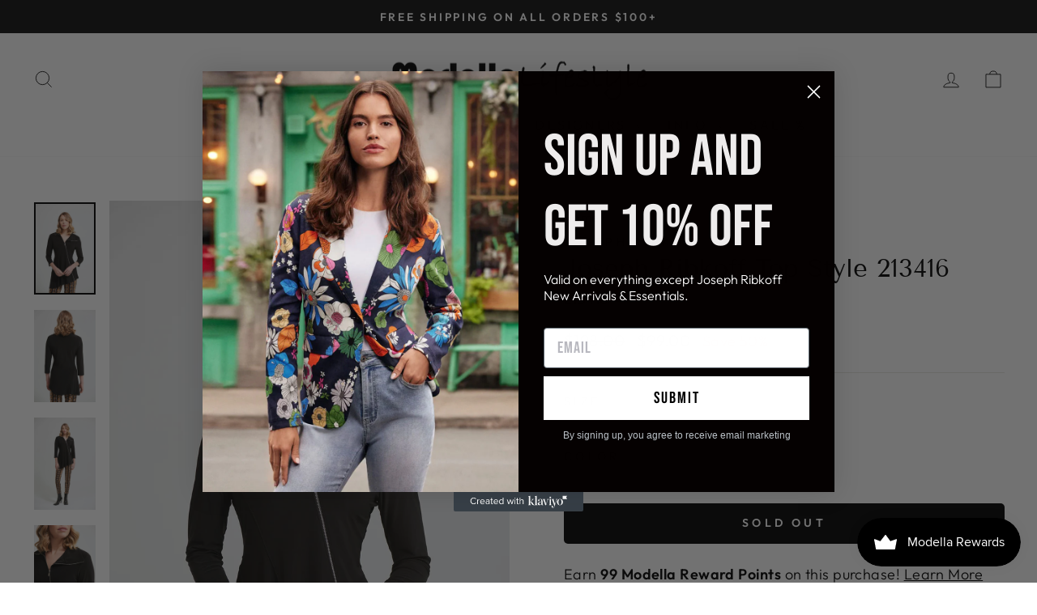

--- FILE ---
content_type: text/html; charset=utf-8
request_url: https://modellalifestyle.com/products/joseph-ribkoff-top-style-213416
body_size: 38377
content:
<!doctype html>
<html class="no-js" lang="en" dir="ltr">
<head>
<script>
window.KiwiSizing = window.KiwiSizing === undefined ? {} : window.KiwiSizing;
KiwiSizing.shop = "modellalifestyle.myshopify.com";


KiwiSizing.data = {
  collections: "170679599186,142922678354,269913849938,142674034770",
  tags: "Black,cf-size-m,FW 2021,Joseph Ribkoff,Long Sleeve,Open-Neck,Relaxed,Tops,V-Neck,Zipper",
  product: "6650534887506",
  vendor: "Joseph Ribkoff",
  type: "Top",
  title: "Joseph Ribkoff Top Style 213416",
  images: ["\/\/modellalifestyle.com\/cdn\/shop\/products\/213416-1-Print_0f48c2bd-41e0-462b-83fb-37f4af86e398.jpg?v=1640493939","\/\/modellalifestyle.com\/cdn\/shop\/products\/213416-3-Print_c0307cb4-5a6a-4e7a-aa4e-5f8e4fbfe56f.jpg?v=1640493939","\/\/modellalifestyle.com\/cdn\/shop\/products\/213416-213697-4-Print_9b628f37-68da-4d32-8cf4-8622693be0af.jpg?v=1640493939","\/\/modellalifestyle.com\/cdn\/shop\/products\/213416-2-Print_e9586816-2ff1-46ee-8cc5-aa72395e6b00.jpg?v=1640493939"],
  options: [{"name":"size","position":1,"values":["4","6","8","10","12","14","16","18","20","22"]},{"name":"Color","position":2,"values":["Black"]}],
  variants: [{"id":39693740736594,"title":"4 \/ Black","option1":"4","option2":"Black","option3":null,"sku":"213416-4","requires_shipping":true,"taxable":true,"featured_image":{"id":28597027536978,"product_id":6650534887506,"position":1,"created_at":"2021-12-25T23:45:39-05:00","updated_at":"2021-12-25T23:45:39-05:00","alt":null,"width":2000,"height":2997,"src":"\/\/modellalifestyle.com\/cdn\/shop\/products\/213416-1-Print_0f48c2bd-41e0-462b-83fb-37f4af86e398.jpg?v=1640493939","variant_ids":[39693740736594,39693740769362,39693740802130,39693740834898,39693740867666,39693740900434,39693740933202,39693740965970,39693740998738,39693741031506]},"available":false,"name":"Joseph Ribkoff Top Style 213416 - 4 \/ Black","public_title":"4 \/ Black","options":["4","Black"],"price":9900,"weight":400,"compare_at_price":19800,"inventory_management":"shopify","barcode":null,"featured_media":{"alt":null,"id":20929951924306,"position":1,"preview_image":{"aspect_ratio":0.667,"height":2997,"width":2000,"src":"\/\/modellalifestyle.com\/cdn\/shop\/products\/213416-1-Print_0f48c2bd-41e0-462b-83fb-37f4af86e398.jpg?v=1640493939"}},"requires_selling_plan":false,"selling_plan_allocations":[]},{"id":39693740769362,"title":"6 \/ Black","option1":"6","option2":"Black","option3":null,"sku":"213416-6","requires_shipping":true,"taxable":true,"featured_image":{"id":28597027536978,"product_id":6650534887506,"position":1,"created_at":"2021-12-25T23:45:39-05:00","updated_at":"2021-12-25T23:45:39-05:00","alt":null,"width":2000,"height":2997,"src":"\/\/modellalifestyle.com\/cdn\/shop\/products\/213416-1-Print_0f48c2bd-41e0-462b-83fb-37f4af86e398.jpg?v=1640493939","variant_ids":[39693740736594,39693740769362,39693740802130,39693740834898,39693740867666,39693740900434,39693740933202,39693740965970,39693740998738,39693741031506]},"available":false,"name":"Joseph Ribkoff Top Style 213416 - 6 \/ Black","public_title":"6 \/ Black","options":["6","Black"],"price":9900,"weight":400,"compare_at_price":19800,"inventory_management":"shopify","barcode":null,"featured_media":{"alt":null,"id":20929951924306,"position":1,"preview_image":{"aspect_ratio":0.667,"height":2997,"width":2000,"src":"\/\/modellalifestyle.com\/cdn\/shop\/products\/213416-1-Print_0f48c2bd-41e0-462b-83fb-37f4af86e398.jpg?v=1640493939"}},"requires_selling_plan":false,"selling_plan_allocations":[]},{"id":39693740802130,"title":"8 \/ Black","option1":"8","option2":"Black","option3":null,"sku":"213416-8","requires_shipping":true,"taxable":true,"featured_image":{"id":28597027536978,"product_id":6650534887506,"position":1,"created_at":"2021-12-25T23:45:39-05:00","updated_at":"2021-12-25T23:45:39-05:00","alt":null,"width":2000,"height":2997,"src":"\/\/modellalifestyle.com\/cdn\/shop\/products\/213416-1-Print_0f48c2bd-41e0-462b-83fb-37f4af86e398.jpg?v=1640493939","variant_ids":[39693740736594,39693740769362,39693740802130,39693740834898,39693740867666,39693740900434,39693740933202,39693740965970,39693740998738,39693741031506]},"available":false,"name":"Joseph Ribkoff Top Style 213416 - 8 \/ Black","public_title":"8 \/ Black","options":["8","Black"],"price":9900,"weight":400,"compare_at_price":19800,"inventory_management":"shopify","barcode":null,"featured_media":{"alt":null,"id":20929951924306,"position":1,"preview_image":{"aspect_ratio":0.667,"height":2997,"width":2000,"src":"\/\/modellalifestyle.com\/cdn\/shop\/products\/213416-1-Print_0f48c2bd-41e0-462b-83fb-37f4af86e398.jpg?v=1640493939"}},"requires_selling_plan":false,"selling_plan_allocations":[]},{"id":39693740834898,"title":"10 \/ Black","option1":"10","option2":"Black","option3":null,"sku":"213416-10","requires_shipping":true,"taxable":true,"featured_image":{"id":28597027536978,"product_id":6650534887506,"position":1,"created_at":"2021-12-25T23:45:39-05:00","updated_at":"2021-12-25T23:45:39-05:00","alt":null,"width":2000,"height":2997,"src":"\/\/modellalifestyle.com\/cdn\/shop\/products\/213416-1-Print_0f48c2bd-41e0-462b-83fb-37f4af86e398.jpg?v=1640493939","variant_ids":[39693740736594,39693740769362,39693740802130,39693740834898,39693740867666,39693740900434,39693740933202,39693740965970,39693740998738,39693741031506]},"available":false,"name":"Joseph Ribkoff Top Style 213416 - 10 \/ Black","public_title":"10 \/ Black","options":["10","Black"],"price":9900,"weight":400,"compare_at_price":19800,"inventory_management":"shopify","barcode":null,"featured_media":{"alt":null,"id":20929951924306,"position":1,"preview_image":{"aspect_ratio":0.667,"height":2997,"width":2000,"src":"\/\/modellalifestyle.com\/cdn\/shop\/products\/213416-1-Print_0f48c2bd-41e0-462b-83fb-37f4af86e398.jpg?v=1640493939"}},"requires_selling_plan":false,"selling_plan_allocations":[]},{"id":39693740867666,"title":"12 \/ Black","option1":"12","option2":"Black","option3":null,"sku":"213416-12","requires_shipping":true,"taxable":true,"featured_image":{"id":28597027536978,"product_id":6650534887506,"position":1,"created_at":"2021-12-25T23:45:39-05:00","updated_at":"2021-12-25T23:45:39-05:00","alt":null,"width":2000,"height":2997,"src":"\/\/modellalifestyle.com\/cdn\/shop\/products\/213416-1-Print_0f48c2bd-41e0-462b-83fb-37f4af86e398.jpg?v=1640493939","variant_ids":[39693740736594,39693740769362,39693740802130,39693740834898,39693740867666,39693740900434,39693740933202,39693740965970,39693740998738,39693741031506]},"available":false,"name":"Joseph Ribkoff Top Style 213416 - 12 \/ Black","public_title":"12 \/ Black","options":["12","Black"],"price":9900,"weight":400,"compare_at_price":19800,"inventory_management":"shopify","barcode":null,"featured_media":{"alt":null,"id":20929951924306,"position":1,"preview_image":{"aspect_ratio":0.667,"height":2997,"width":2000,"src":"\/\/modellalifestyle.com\/cdn\/shop\/products\/213416-1-Print_0f48c2bd-41e0-462b-83fb-37f4af86e398.jpg?v=1640493939"}},"requires_selling_plan":false,"selling_plan_allocations":[]},{"id":39693740900434,"title":"14 \/ Black","option1":"14","option2":"Black","option3":null,"sku":"213416-14","requires_shipping":true,"taxable":true,"featured_image":{"id":28597027536978,"product_id":6650534887506,"position":1,"created_at":"2021-12-25T23:45:39-05:00","updated_at":"2021-12-25T23:45:39-05:00","alt":null,"width":2000,"height":2997,"src":"\/\/modellalifestyle.com\/cdn\/shop\/products\/213416-1-Print_0f48c2bd-41e0-462b-83fb-37f4af86e398.jpg?v=1640493939","variant_ids":[39693740736594,39693740769362,39693740802130,39693740834898,39693740867666,39693740900434,39693740933202,39693740965970,39693740998738,39693741031506]},"available":false,"name":"Joseph Ribkoff Top Style 213416 - 14 \/ Black","public_title":"14 \/ Black","options":["14","Black"],"price":9900,"weight":400,"compare_at_price":19800,"inventory_management":"shopify","barcode":null,"featured_media":{"alt":null,"id":20929951924306,"position":1,"preview_image":{"aspect_ratio":0.667,"height":2997,"width":2000,"src":"\/\/modellalifestyle.com\/cdn\/shop\/products\/213416-1-Print_0f48c2bd-41e0-462b-83fb-37f4af86e398.jpg?v=1640493939"}},"requires_selling_plan":false,"selling_plan_allocations":[]},{"id":39693740933202,"title":"16 \/ Black","option1":"16","option2":"Black","option3":null,"sku":"213416-16","requires_shipping":true,"taxable":true,"featured_image":{"id":28597027536978,"product_id":6650534887506,"position":1,"created_at":"2021-12-25T23:45:39-05:00","updated_at":"2021-12-25T23:45:39-05:00","alt":null,"width":2000,"height":2997,"src":"\/\/modellalifestyle.com\/cdn\/shop\/products\/213416-1-Print_0f48c2bd-41e0-462b-83fb-37f4af86e398.jpg?v=1640493939","variant_ids":[39693740736594,39693740769362,39693740802130,39693740834898,39693740867666,39693740900434,39693740933202,39693740965970,39693740998738,39693741031506]},"available":false,"name":"Joseph Ribkoff Top Style 213416 - 16 \/ Black","public_title":"16 \/ Black","options":["16","Black"],"price":9900,"weight":400,"compare_at_price":19800,"inventory_management":"shopify","barcode":null,"featured_media":{"alt":null,"id":20929951924306,"position":1,"preview_image":{"aspect_ratio":0.667,"height":2997,"width":2000,"src":"\/\/modellalifestyle.com\/cdn\/shop\/products\/213416-1-Print_0f48c2bd-41e0-462b-83fb-37f4af86e398.jpg?v=1640493939"}},"requires_selling_plan":false,"selling_plan_allocations":[]},{"id":39693740965970,"title":"18 \/ Black","option1":"18","option2":"Black","option3":null,"sku":"213416-18","requires_shipping":true,"taxable":true,"featured_image":{"id":28597027536978,"product_id":6650534887506,"position":1,"created_at":"2021-12-25T23:45:39-05:00","updated_at":"2021-12-25T23:45:39-05:00","alt":null,"width":2000,"height":2997,"src":"\/\/modellalifestyle.com\/cdn\/shop\/products\/213416-1-Print_0f48c2bd-41e0-462b-83fb-37f4af86e398.jpg?v=1640493939","variant_ids":[39693740736594,39693740769362,39693740802130,39693740834898,39693740867666,39693740900434,39693740933202,39693740965970,39693740998738,39693741031506]},"available":false,"name":"Joseph Ribkoff Top Style 213416 - 18 \/ Black","public_title":"18 \/ Black","options":["18","Black"],"price":9900,"weight":400,"compare_at_price":19800,"inventory_management":"shopify","barcode":null,"featured_media":{"alt":null,"id":20929951924306,"position":1,"preview_image":{"aspect_ratio":0.667,"height":2997,"width":2000,"src":"\/\/modellalifestyle.com\/cdn\/shop\/products\/213416-1-Print_0f48c2bd-41e0-462b-83fb-37f4af86e398.jpg?v=1640493939"}},"requires_selling_plan":false,"selling_plan_allocations":[]},{"id":39693740998738,"title":"20 \/ Black","option1":"20","option2":"Black","option3":null,"sku":"213416-20","requires_shipping":true,"taxable":true,"featured_image":{"id":28597027536978,"product_id":6650534887506,"position":1,"created_at":"2021-12-25T23:45:39-05:00","updated_at":"2021-12-25T23:45:39-05:00","alt":null,"width":2000,"height":2997,"src":"\/\/modellalifestyle.com\/cdn\/shop\/products\/213416-1-Print_0f48c2bd-41e0-462b-83fb-37f4af86e398.jpg?v=1640493939","variant_ids":[39693740736594,39693740769362,39693740802130,39693740834898,39693740867666,39693740900434,39693740933202,39693740965970,39693740998738,39693741031506]},"available":false,"name":"Joseph Ribkoff Top Style 213416 - 20 \/ Black","public_title":"20 \/ Black","options":["20","Black"],"price":9900,"weight":400,"compare_at_price":19800,"inventory_management":"shopify","barcode":null,"featured_media":{"alt":null,"id":20929951924306,"position":1,"preview_image":{"aspect_ratio":0.667,"height":2997,"width":2000,"src":"\/\/modellalifestyle.com\/cdn\/shop\/products\/213416-1-Print_0f48c2bd-41e0-462b-83fb-37f4af86e398.jpg?v=1640493939"}},"requires_selling_plan":false,"selling_plan_allocations":[]},{"id":39693741031506,"title":"22 \/ Black","option1":"22","option2":"Black","option3":null,"sku":"213416-22","requires_shipping":true,"taxable":true,"featured_image":{"id":28597027536978,"product_id":6650534887506,"position":1,"created_at":"2021-12-25T23:45:39-05:00","updated_at":"2021-12-25T23:45:39-05:00","alt":null,"width":2000,"height":2997,"src":"\/\/modellalifestyle.com\/cdn\/shop\/products\/213416-1-Print_0f48c2bd-41e0-462b-83fb-37f4af86e398.jpg?v=1640493939","variant_ids":[39693740736594,39693740769362,39693740802130,39693740834898,39693740867666,39693740900434,39693740933202,39693740965970,39693740998738,39693741031506]},"available":false,"name":"Joseph Ribkoff Top Style 213416 - 22 \/ Black","public_title":"22 \/ Black","options":["22","Black"],"price":9900,"weight":400,"compare_at_price":19800,"inventory_management":"shopify","barcode":null,"featured_media":{"alt":null,"id":20929951924306,"position":1,"preview_image":{"aspect_ratio":0.667,"height":2997,"width":2000,"src":"\/\/modellalifestyle.com\/cdn\/shop\/products\/213416-1-Print_0f48c2bd-41e0-462b-83fb-37f4af86e398.jpg?v=1640493939"}},"requires_selling_plan":false,"selling_plan_allocations":[]}],
};

</script>
  <meta charset="utf-8">
  <meta http-equiv="X-UA-Compatible" content="IE=edge,chrome=1">
  <meta name="viewport" content="width=device-width,initial-scale=1">
  <meta name="theme-color" content="#111111">
  <link rel="canonical" href="https://modellalifestyle.com/products/joseph-ribkoff-top-style-213416">
  <link rel="preconnect" href="https://cdn.shopify.com" crossorigin>
  <link rel="preconnect" href="https://fonts.shopifycdn.com" crossorigin>
  <link rel="dns-prefetch" href="https://productreviews.shopifycdn.com">
  <link rel="dns-prefetch" href="https://ajax.googleapis.com">
  <link rel="dns-prefetch" href="https://maps.googleapis.com">
  <link rel="dns-prefetch" href="https://maps.gstatic.com"><link rel="shortcut icon" href="//modellalifestyle.com/cdn/shop/files/joseph_ribkoff_-_modella_signature_favicon_32x32.png?v=1614308519" type="image/png" /><title>Joseph Ribkoff Top Style 213416
&ndash; Modella Lifestyle
</title>
<meta name="description" content="Style: 213416Color: BlackAsymmetrical zipper flair wow tunic.96% Polyester, 4% Spandex"><meta property="og:site_name" content="Modella Lifestyle">
  <meta property="og:url" content="https://modellalifestyle.com/products/joseph-ribkoff-top-style-213416">
  <meta property="og:title" content="Joseph Ribkoff Top Style 213416">
  <meta property="og:type" content="product">
  <meta property="og:description" content="Style: 213416Color: BlackAsymmetrical zipper flair wow tunic.96% Polyester, 4% Spandex"><meta property="og:image" content="http://modellalifestyle.com/cdn/shop/products/213416-1-Print_0f48c2bd-41e0-462b-83fb-37f4af86e398.jpg?v=1640493939">
    <meta property="og:image:secure_url" content="https://modellalifestyle.com/cdn/shop/products/213416-1-Print_0f48c2bd-41e0-462b-83fb-37f4af86e398.jpg?v=1640493939">
    <meta property="og:image:width" content="2000">
    <meta property="og:image:height" content="2997"><meta name="twitter:site" content="@">
  <meta name="twitter:card" content="summary_large_image">
  <meta name="twitter:title" content="Joseph Ribkoff Top Style 213416">
  <meta name="twitter:description" content="Style: 213416Color: BlackAsymmetrical zipper flair wow tunic.96% Polyester, 4% Spandex">
<style data-shopify>@font-face {
  font-family: "Tenor Sans";
  font-weight: 400;
  font-style: normal;
  font-display: swap;
  src: url("//modellalifestyle.com/cdn/fonts/tenor_sans/tenorsans_n4.966071a72c28462a9256039d3e3dc5b0cf314f65.woff2") format("woff2"),
       url("//modellalifestyle.com/cdn/fonts/tenor_sans/tenorsans_n4.2282841d948f9649ba5c3cad6ea46df268141820.woff") format("woff");
}

  @font-face {
  font-family: Outfit;
  font-weight: 300;
  font-style: normal;
  font-display: swap;
  src: url("//modellalifestyle.com/cdn/fonts/outfit/outfit_n3.8c97ae4c4fac7c2ea467a6dc784857f4de7e0e37.woff2") format("woff2"),
       url("//modellalifestyle.com/cdn/fonts/outfit/outfit_n3.b50a189ccde91f9bceee88f207c18c09f0b62a7b.woff") format("woff");
}


  @font-face {
  font-family: Outfit;
  font-weight: 600;
  font-style: normal;
  font-display: swap;
  src: url("//modellalifestyle.com/cdn/fonts/outfit/outfit_n6.dfcbaa80187851df2e8384061616a8eaa1702fdc.woff2") format("woff2"),
       url("//modellalifestyle.com/cdn/fonts/outfit/outfit_n6.88384e9fc3e36038624caccb938f24ea8008a91d.woff") format("woff");
}

  
  
</style><link href="//modellalifestyle.com/cdn/shop/t/16/assets/theme.css?v=61357952348013433231698430826" rel="stylesheet" type="text/css" media="all" />
<style data-shopify>:root {
    --typeHeaderPrimary: "Tenor Sans";
    --typeHeaderFallback: sans-serif;
    --typeHeaderSize: 36px;
    --typeHeaderWeight: 400;
    --typeHeaderLineHeight: 1;
    --typeHeaderSpacing: 0.0em;

    --typeBasePrimary:Outfit;
    --typeBaseFallback:sans-serif;
    --typeBaseSize: 18px;
    --typeBaseWeight: 300;
    --typeBaseSpacing: 0.025em;
    --typeBaseLineHeight: 1.4;
    --typeBaselineHeightMinus01: 1.3;

    --typeCollectionTitle: 20px;

    --iconWeight: 2px;
    --iconLinecaps: miter;

    
        --buttonRadius: 0;
    

    --colorGridOverlayOpacity: 0.1;
    }

    .placeholder-content {
    background-image: linear-gradient(100deg, #ffffff 40%, #f7f7f7 63%, #ffffff 79%);
    }</style><script>
    document.documentElement.className = document.documentElement.className.replace('no-js', 'js');

    window.theme = window.theme || {};
    theme.routes = {
      home: "/",
      cart: "/cart.js",
      cartPage: "/cart",
      cartAdd: "/cart/add.js",
      cartChange: "/cart/change.js",
      search: "/search",
      predictiveSearch: "/search/suggest"
    };
    theme.strings = {
      soldOut: "Sold Out",
      unavailable: "Unavailable",
      inStockLabel: "In stock, ready to ship",
      oneStockLabel: "Low stock - [count] item left",
      otherStockLabel: "Low stock - [count] items left",
      willNotShipUntil: "Ready to ship [date]",
      willBeInStockAfter: "Back in stock [date]",
      waitingForStock: "Inventory on the way",
      savePrice: "Save [saved_amount]",
      cartEmpty: "Your cart is currently empty.",
      cartTermsConfirmation: "You must agree with the terms and conditions of sales to check out",
      searchCollections: "Collections",
      searchPages: "Pages",
      searchArticles: "Articles",
      productFrom: "from ",
      maxQuantity: "You can only have [quantity] of [title] in your cart."
    };
    theme.settings = {
      cartType: "drawer",
      isCustomerTemplate: false,
      moneyFormat: "${{amount}}",
      saveType: "percent",
      productImageSize: "portrait",
      productImageCover: true,
      predictiveSearch: true,
      predictiveSearchType: null,
      predictiveSearchVendor: false,
      predictiveSearchPrice: false,
      quickView: false,
      themeName: 'Impulse',
      themeVersion: "7.4.0"
    };
  </script>

  <script>window.performance && window.performance.mark && window.performance.mark('shopify.content_for_header.start');</script><meta id="shopify-digital-wallet" name="shopify-digital-wallet" content="/25747914834/digital_wallets/dialog">
<meta name="shopify-checkout-api-token" content="c58fe3461ff08506d3ffe51c6ec33809">
<meta id="in-context-paypal-metadata" data-shop-id="25747914834" data-venmo-supported="false" data-environment="production" data-locale="en_US" data-paypal-v4="true" data-currency="USD">
<link rel="alternate" type="application/json+oembed" href="https://modellalifestyle.com/products/joseph-ribkoff-top-style-213416.oembed">
<script async="async" src="/checkouts/internal/preloads.js?locale=en-US"></script>
<link rel="preconnect" href="https://shop.app" crossorigin="anonymous">
<script async="async" src="https://shop.app/checkouts/internal/preloads.js?locale=en-US&shop_id=25747914834" crossorigin="anonymous"></script>
<script id="apple-pay-shop-capabilities" type="application/json">{"shopId":25747914834,"countryCode":"CA","currencyCode":"USD","merchantCapabilities":["supports3DS"],"merchantId":"gid:\/\/shopify\/Shop\/25747914834","merchantName":"Modella Lifestyle","requiredBillingContactFields":["postalAddress","email"],"requiredShippingContactFields":["postalAddress","email"],"shippingType":"shipping","supportedNetworks":["visa","masterCard","amex","discover","jcb"],"total":{"type":"pending","label":"Modella Lifestyle","amount":"1.00"},"shopifyPaymentsEnabled":true,"supportsSubscriptions":true}</script>
<script id="shopify-features" type="application/json">{"accessToken":"c58fe3461ff08506d3ffe51c6ec33809","betas":["rich-media-storefront-analytics"],"domain":"modellalifestyle.com","predictiveSearch":true,"shopId":25747914834,"locale":"en"}</script>
<script>var Shopify = Shopify || {};
Shopify.shop = "modellalifestyle.myshopify.com";
Shopify.locale = "en";
Shopify.currency = {"active":"USD","rate":"1.0"};
Shopify.country = "US";
Shopify.theme = {"name":"Theme export  ca-modellalifestyle-com-impulse  ...","id":122555564114,"schema_name":"Impulse","schema_version":"7.4.0","theme_store_id":null,"role":"main"};
Shopify.theme.handle = "null";
Shopify.theme.style = {"id":null,"handle":null};
Shopify.cdnHost = "modellalifestyle.com/cdn";
Shopify.routes = Shopify.routes || {};
Shopify.routes.root = "/";</script>
<script type="module">!function(o){(o.Shopify=o.Shopify||{}).modules=!0}(window);</script>
<script>!function(o){function n(){var o=[];function n(){o.push(Array.prototype.slice.apply(arguments))}return n.q=o,n}var t=o.Shopify=o.Shopify||{};t.loadFeatures=n(),t.autoloadFeatures=n()}(window);</script>
<script>
  window.ShopifyPay = window.ShopifyPay || {};
  window.ShopifyPay.apiHost = "shop.app\/pay";
  window.ShopifyPay.redirectState = null;
</script>
<script id="shop-js-analytics" type="application/json">{"pageType":"product"}</script>
<script defer="defer" async type="module" src="//modellalifestyle.com/cdn/shopifycloud/shop-js/modules/v2/client.init-shop-cart-sync_C5BV16lS.en.esm.js"></script>
<script defer="defer" async type="module" src="//modellalifestyle.com/cdn/shopifycloud/shop-js/modules/v2/chunk.common_CygWptCX.esm.js"></script>
<script type="module">
  await import("//modellalifestyle.com/cdn/shopifycloud/shop-js/modules/v2/client.init-shop-cart-sync_C5BV16lS.en.esm.js");
await import("//modellalifestyle.com/cdn/shopifycloud/shop-js/modules/v2/chunk.common_CygWptCX.esm.js");

  window.Shopify.SignInWithShop?.initShopCartSync?.({"fedCMEnabled":true,"windoidEnabled":true});

</script>
<script>
  window.Shopify = window.Shopify || {};
  if (!window.Shopify.featureAssets) window.Shopify.featureAssets = {};
  window.Shopify.featureAssets['shop-js'] = {"shop-cart-sync":["modules/v2/client.shop-cart-sync_ZFArdW7E.en.esm.js","modules/v2/chunk.common_CygWptCX.esm.js"],"init-fed-cm":["modules/v2/client.init-fed-cm_CmiC4vf6.en.esm.js","modules/v2/chunk.common_CygWptCX.esm.js"],"shop-button":["modules/v2/client.shop-button_tlx5R9nI.en.esm.js","modules/v2/chunk.common_CygWptCX.esm.js"],"shop-cash-offers":["modules/v2/client.shop-cash-offers_DOA2yAJr.en.esm.js","modules/v2/chunk.common_CygWptCX.esm.js","modules/v2/chunk.modal_D71HUcav.esm.js"],"init-windoid":["modules/v2/client.init-windoid_sURxWdc1.en.esm.js","modules/v2/chunk.common_CygWptCX.esm.js"],"shop-toast-manager":["modules/v2/client.shop-toast-manager_ClPi3nE9.en.esm.js","modules/v2/chunk.common_CygWptCX.esm.js"],"init-shop-email-lookup-coordinator":["modules/v2/client.init-shop-email-lookup-coordinator_B8hsDcYM.en.esm.js","modules/v2/chunk.common_CygWptCX.esm.js"],"init-shop-cart-sync":["modules/v2/client.init-shop-cart-sync_C5BV16lS.en.esm.js","modules/v2/chunk.common_CygWptCX.esm.js"],"avatar":["modules/v2/client.avatar_BTnouDA3.en.esm.js"],"pay-button":["modules/v2/client.pay-button_FdsNuTd3.en.esm.js","modules/v2/chunk.common_CygWptCX.esm.js"],"init-customer-accounts":["modules/v2/client.init-customer-accounts_DxDtT_ad.en.esm.js","modules/v2/client.shop-login-button_C5VAVYt1.en.esm.js","modules/v2/chunk.common_CygWptCX.esm.js","modules/v2/chunk.modal_D71HUcav.esm.js"],"init-shop-for-new-customer-accounts":["modules/v2/client.init-shop-for-new-customer-accounts_ChsxoAhi.en.esm.js","modules/v2/client.shop-login-button_C5VAVYt1.en.esm.js","modules/v2/chunk.common_CygWptCX.esm.js","modules/v2/chunk.modal_D71HUcav.esm.js"],"shop-login-button":["modules/v2/client.shop-login-button_C5VAVYt1.en.esm.js","modules/v2/chunk.common_CygWptCX.esm.js","modules/v2/chunk.modal_D71HUcav.esm.js"],"init-customer-accounts-sign-up":["modules/v2/client.init-customer-accounts-sign-up_CPSyQ0Tj.en.esm.js","modules/v2/client.shop-login-button_C5VAVYt1.en.esm.js","modules/v2/chunk.common_CygWptCX.esm.js","modules/v2/chunk.modal_D71HUcav.esm.js"],"shop-follow-button":["modules/v2/client.shop-follow-button_Cva4Ekp9.en.esm.js","modules/v2/chunk.common_CygWptCX.esm.js","modules/v2/chunk.modal_D71HUcav.esm.js"],"checkout-modal":["modules/v2/client.checkout-modal_BPM8l0SH.en.esm.js","modules/v2/chunk.common_CygWptCX.esm.js","modules/v2/chunk.modal_D71HUcav.esm.js"],"lead-capture":["modules/v2/client.lead-capture_Bi8yE_yS.en.esm.js","modules/v2/chunk.common_CygWptCX.esm.js","modules/v2/chunk.modal_D71HUcav.esm.js"],"shop-login":["modules/v2/client.shop-login_D6lNrXab.en.esm.js","modules/v2/chunk.common_CygWptCX.esm.js","modules/v2/chunk.modal_D71HUcav.esm.js"],"payment-terms":["modules/v2/client.payment-terms_CZxnsJam.en.esm.js","modules/v2/chunk.common_CygWptCX.esm.js","modules/v2/chunk.modal_D71HUcav.esm.js"]};
</script>
<script>(function() {
  var isLoaded = false;
  function asyncLoad() {
    if (isLoaded) return;
    isLoaded = true;
    var urls = ["https:\/\/chimpstatic.com\/mcjs-connected\/js\/users\/a6d757881fdeddefef9b23408\/de949a66355a7c71c2b3b10cc.js?shop=modellalifestyle.myshopify.com","https:\/\/app.kiwisizing.com\/web\/js\/dist\/kiwiSizing\/plugin\/SizingPlugin.prod.js?v=330\u0026shop=modellalifestyle.myshopify.com","https:\/\/js.smile.io\/v1\/smile-shopify.js?shop=modellalifestyle.myshopify.com","https:\/\/search-us3.omegacommerce.com\/instant\/initjs?ID=b7adcc43-d19d-42c4-a08f-5de69814a126\u0026shop=modellalifestyle.myshopify.com","https:\/\/thread.spicegems.org\/0\/js\/scripttags\/modellalifestyle\/country_redirect_3418a8a4cea482220b2b991e2ce9b6f4.min.js?v=33\u0026shop=modellalifestyle.myshopify.com","https:\/\/a.mailmunch.co\/widgets\/site-685324-4894f777320132b64fd7e6869ec57cde16b98680.js?shop=modellalifestyle.myshopify.com"];
    for (var i = 0; i < urls.length; i++) {
      var s = document.createElement('script');
      s.type = 'text/javascript';
      s.async = true;
      s.src = urls[i];
      var x = document.getElementsByTagName('script')[0];
      x.parentNode.insertBefore(s, x);
    }
  };
  if(window.attachEvent) {
    window.attachEvent('onload', asyncLoad);
  } else {
    window.addEventListener('load', asyncLoad, false);
  }
})();</script>
<script id="__st">var __st={"a":25747914834,"offset":-18000,"reqid":"acf46740-8556-4d21-9687-b379cc5c995b-1768689045","pageurl":"modellalifestyle.com\/products\/joseph-ribkoff-top-style-213416","u":"e71150581c1d","p":"product","rtyp":"product","rid":6650534887506};</script>
<script>window.ShopifyPaypalV4VisibilityTracking = true;</script>
<script id="captcha-bootstrap">!function(){'use strict';const t='contact',e='account',n='new_comment',o=[[t,t],['blogs',n],['comments',n],[t,'customer']],c=[[e,'customer_login'],[e,'guest_login'],[e,'recover_customer_password'],[e,'create_customer']],r=t=>t.map((([t,e])=>`form[action*='/${t}']:not([data-nocaptcha='true']) input[name='form_type'][value='${e}']`)).join(','),a=t=>()=>t?[...document.querySelectorAll(t)].map((t=>t.form)):[];function s(){const t=[...o],e=r(t);return a(e)}const i='password',u='form_key',d=['recaptcha-v3-token','g-recaptcha-response','h-captcha-response',i],f=()=>{try{return window.sessionStorage}catch{return}},m='__shopify_v',_=t=>t.elements[u];function p(t,e,n=!1){try{const o=window.sessionStorage,c=JSON.parse(o.getItem(e)),{data:r}=function(t){const{data:e,action:n}=t;return t[m]||n?{data:e,action:n}:{data:t,action:n}}(c);for(const[e,n]of Object.entries(r))t.elements[e]&&(t.elements[e].value=n);n&&o.removeItem(e)}catch(o){console.error('form repopulation failed',{error:o})}}const l='form_type',E='cptcha';function T(t){t.dataset[E]=!0}const w=window,h=w.document,L='Shopify',v='ce_forms',y='captcha';let A=!1;((t,e)=>{const n=(g='f06e6c50-85a8-45c8-87d0-21a2b65856fe',I='https://cdn.shopify.com/shopifycloud/storefront-forms-hcaptcha/ce_storefront_forms_captcha_hcaptcha.v1.5.2.iife.js',D={infoText:'Protected by hCaptcha',privacyText:'Privacy',termsText:'Terms'},(t,e,n)=>{const o=w[L][v],c=o.bindForm;if(c)return c(t,g,e,D).then(n);var r;o.q.push([[t,g,e,D],n]),r=I,A||(h.body.append(Object.assign(h.createElement('script'),{id:'captcha-provider',async:!0,src:r})),A=!0)});var g,I,D;w[L]=w[L]||{},w[L][v]=w[L][v]||{},w[L][v].q=[],w[L][y]=w[L][y]||{},w[L][y].protect=function(t,e){n(t,void 0,e),T(t)},Object.freeze(w[L][y]),function(t,e,n,w,h,L){const[v,y,A,g]=function(t,e,n){const i=e?o:[],u=t?c:[],d=[...i,...u],f=r(d),m=r(i),_=r(d.filter((([t,e])=>n.includes(e))));return[a(f),a(m),a(_),s()]}(w,h,L),I=t=>{const e=t.target;return e instanceof HTMLFormElement?e:e&&e.form},D=t=>v().includes(t);t.addEventListener('submit',(t=>{const e=I(t);if(!e)return;const n=D(e)&&!e.dataset.hcaptchaBound&&!e.dataset.recaptchaBound,o=_(e),c=g().includes(e)&&(!o||!o.value);(n||c)&&t.preventDefault(),c&&!n&&(function(t){try{if(!f())return;!function(t){const e=f();if(!e)return;const n=_(t);if(!n)return;const o=n.value;o&&e.removeItem(o)}(t);const e=Array.from(Array(32),(()=>Math.random().toString(36)[2])).join('');!function(t,e){_(t)||t.append(Object.assign(document.createElement('input'),{type:'hidden',name:u})),t.elements[u].value=e}(t,e),function(t,e){const n=f();if(!n)return;const o=[...t.querySelectorAll(`input[type='${i}']`)].map((({name:t})=>t)),c=[...d,...o],r={};for(const[a,s]of new FormData(t).entries())c.includes(a)||(r[a]=s);n.setItem(e,JSON.stringify({[m]:1,action:t.action,data:r}))}(t,e)}catch(e){console.error('failed to persist form',e)}}(e),e.submit())}));const S=(t,e)=>{t&&!t.dataset[E]&&(n(t,e.some((e=>e===t))),T(t))};for(const o of['focusin','change'])t.addEventListener(o,(t=>{const e=I(t);D(e)&&S(e,y())}));const B=e.get('form_key'),M=e.get(l),P=B&&M;t.addEventListener('DOMContentLoaded',(()=>{const t=y();if(P)for(const e of t)e.elements[l].value===M&&p(e,B);[...new Set([...A(),...v().filter((t=>'true'===t.dataset.shopifyCaptcha))])].forEach((e=>S(e,t)))}))}(h,new URLSearchParams(w.location.search),n,t,e,['guest_login'])})(!0,!0)}();</script>
<script integrity="sha256-4kQ18oKyAcykRKYeNunJcIwy7WH5gtpwJnB7kiuLZ1E=" data-source-attribution="shopify.loadfeatures" defer="defer" src="//modellalifestyle.com/cdn/shopifycloud/storefront/assets/storefront/load_feature-a0a9edcb.js" crossorigin="anonymous"></script>
<script crossorigin="anonymous" defer="defer" src="//modellalifestyle.com/cdn/shopifycloud/storefront/assets/shopify_pay/storefront-65b4c6d7.js?v=20250812"></script>
<script data-source-attribution="shopify.dynamic_checkout.dynamic.init">var Shopify=Shopify||{};Shopify.PaymentButton=Shopify.PaymentButton||{isStorefrontPortableWallets:!0,init:function(){window.Shopify.PaymentButton.init=function(){};var t=document.createElement("script");t.src="https://modellalifestyle.com/cdn/shopifycloud/portable-wallets/latest/portable-wallets.en.js",t.type="module",document.head.appendChild(t)}};
</script>
<script data-source-attribution="shopify.dynamic_checkout.buyer_consent">
  function portableWalletsHideBuyerConsent(e){var t=document.getElementById("shopify-buyer-consent"),n=document.getElementById("shopify-subscription-policy-button");t&&n&&(t.classList.add("hidden"),t.setAttribute("aria-hidden","true"),n.removeEventListener("click",e))}function portableWalletsShowBuyerConsent(e){var t=document.getElementById("shopify-buyer-consent"),n=document.getElementById("shopify-subscription-policy-button");t&&n&&(t.classList.remove("hidden"),t.removeAttribute("aria-hidden"),n.addEventListener("click",e))}window.Shopify?.PaymentButton&&(window.Shopify.PaymentButton.hideBuyerConsent=portableWalletsHideBuyerConsent,window.Shopify.PaymentButton.showBuyerConsent=portableWalletsShowBuyerConsent);
</script>
<script>
  function portableWalletsCleanup(e){e&&e.src&&console.error("Failed to load portable wallets script "+e.src);var t=document.querySelectorAll("shopify-accelerated-checkout .shopify-payment-button__skeleton, shopify-accelerated-checkout-cart .wallet-cart-button__skeleton"),e=document.getElementById("shopify-buyer-consent");for(let e=0;e<t.length;e++)t[e].remove();e&&e.remove()}function portableWalletsNotLoadedAsModule(e){e instanceof ErrorEvent&&"string"==typeof e.message&&e.message.includes("import.meta")&&"string"==typeof e.filename&&e.filename.includes("portable-wallets")&&(window.removeEventListener("error",portableWalletsNotLoadedAsModule),window.Shopify.PaymentButton.failedToLoad=e,"loading"===document.readyState?document.addEventListener("DOMContentLoaded",window.Shopify.PaymentButton.init):window.Shopify.PaymentButton.init())}window.addEventListener("error",portableWalletsNotLoadedAsModule);
</script>

<script type="module" src="https://modellalifestyle.com/cdn/shopifycloud/portable-wallets/latest/portable-wallets.en.js" onError="portableWalletsCleanup(this)" crossorigin="anonymous"></script>
<script nomodule>
  document.addEventListener("DOMContentLoaded", portableWalletsCleanup);
</script>

<link id="shopify-accelerated-checkout-styles" rel="stylesheet" media="screen" href="https://modellalifestyle.com/cdn/shopifycloud/portable-wallets/latest/accelerated-checkout-backwards-compat.css" crossorigin="anonymous">
<style id="shopify-accelerated-checkout-cart">
        #shopify-buyer-consent {
  margin-top: 1em;
  display: inline-block;
  width: 100%;
}

#shopify-buyer-consent.hidden {
  display: none;
}

#shopify-subscription-policy-button {
  background: none;
  border: none;
  padding: 0;
  text-decoration: underline;
  font-size: inherit;
  cursor: pointer;
}

#shopify-subscription-policy-button::before {
  box-shadow: none;
}

      </style>

<script>window.performance && window.performance.mark && window.performance.mark('shopify.content_for_header.end');</script>

  <script src="//modellalifestyle.com/cdn/shop/t/16/assets/vendor-scripts-v11.js" defer="defer"></script><script src="//modellalifestyle.com/cdn/shop/t/16/assets/theme.js?v=66447858802808184731694730834" defer="defer"></script>
<!-- BEGIN app block: shopify://apps/klaviyo-email-marketing-sms/blocks/klaviyo-onsite-embed/2632fe16-c075-4321-a88b-50b567f42507 -->












  <script async src="https://static.klaviyo.com/onsite/js/QY63YB/klaviyo.js?company_id=QY63YB"></script>
  <script>!function(){if(!window.klaviyo){window._klOnsite=window._klOnsite||[];try{window.klaviyo=new Proxy({},{get:function(n,i){return"push"===i?function(){var n;(n=window._klOnsite).push.apply(n,arguments)}:function(){for(var n=arguments.length,o=new Array(n),w=0;w<n;w++)o[w]=arguments[w];var t="function"==typeof o[o.length-1]?o.pop():void 0,e=new Promise((function(n){window._klOnsite.push([i].concat(o,[function(i){t&&t(i),n(i)}]))}));return e}}})}catch(n){window.klaviyo=window.klaviyo||[],window.klaviyo.push=function(){var n;(n=window._klOnsite).push.apply(n,arguments)}}}}();</script>

  
    <script id="viewed_product">
      if (item == null) {
        var _learnq = _learnq || [];

        var MetafieldReviews = null
        var MetafieldYotpoRating = null
        var MetafieldYotpoCount = null
        var MetafieldLooxRating = null
        var MetafieldLooxCount = null
        var okendoProduct = null
        var okendoProductReviewCount = null
        var okendoProductReviewAverageValue = null
        try {
          // The following fields are used for Customer Hub recently viewed in order to add reviews.
          // This information is not part of __kla_viewed. Instead, it is part of __kla_viewed_reviewed_items
          MetafieldReviews = {};
          MetafieldYotpoRating = null
          MetafieldYotpoCount = null
          MetafieldLooxRating = null
          MetafieldLooxCount = null

          okendoProduct = null
          // If the okendo metafield is not legacy, it will error, which then requires the new json formatted data
          if (okendoProduct && 'error' in okendoProduct) {
            okendoProduct = null
          }
          okendoProductReviewCount = okendoProduct ? okendoProduct.reviewCount : null
          okendoProductReviewAverageValue = okendoProduct ? okendoProduct.reviewAverageValue : null
        } catch (error) {
          console.error('Error in Klaviyo onsite reviews tracking:', error);
        }

        var item = {
          Name: "Joseph Ribkoff Top Style 213416",
          ProductID: 6650534887506,
          Categories: ["All Styles","Joseph Ribkoff","Joseph Ribkoff Sale","Tops"],
          ImageURL: "https://modellalifestyle.com/cdn/shop/products/213416-1-Print_0f48c2bd-41e0-462b-83fb-37f4af86e398_grande.jpg?v=1640493939",
          URL: "https://modellalifestyle.com/products/joseph-ribkoff-top-style-213416",
          Brand: "Joseph Ribkoff",
          Price: "$99.00",
          Value: "99.00",
          CompareAtPrice: "$198.00"
        };
        _learnq.push(['track', 'Viewed Product', item]);
        _learnq.push(['trackViewedItem', {
          Title: item.Name,
          ItemId: item.ProductID,
          Categories: item.Categories,
          ImageUrl: item.ImageURL,
          Url: item.URL,
          Metadata: {
            Brand: item.Brand,
            Price: item.Price,
            Value: item.Value,
            CompareAtPrice: item.CompareAtPrice
          },
          metafields:{
            reviews: MetafieldReviews,
            yotpo:{
              rating: MetafieldYotpoRating,
              count: MetafieldYotpoCount,
            },
            loox:{
              rating: MetafieldLooxRating,
              count: MetafieldLooxCount,
            },
            okendo: {
              rating: okendoProductReviewAverageValue,
              count: okendoProductReviewCount,
            }
          }
        }]);
      }
    </script>
  




  <script>
    window.klaviyoReviewsProductDesignMode = false
  </script>







<!-- END app block --><!-- BEGIN app block: shopify://apps/geoip-country-redirect/blocks/speeedup_link/a3fa1a12-9aad-4707-ab56-45ccf9191aa7 --><!-- BEGIN app snippet: flags-style --><style id='sgcr-flags-css'>.sgcr-flag {display: inline-block;background-size: contain;background-position: 50%;background-repeat: no-repeat;margin: 0;padding: 0;}.sgcr-flag-af { background-image: url("https://cdn.shopify.com/extensions/01999528-f499-72e0-8480-893097d05005/extension_uid_update.v.0.0.1/assets/af.svg")}.sgcr-flag-ak { background-image: url("https://cdn.shopify.com/extensions/01999528-f499-72e0-8480-893097d05005/extension_uid_update.v.0.0.1/assets/ak.svg")}.sgcr-flag-am { background-image: url("https://cdn.shopify.com/extensions/01999528-f499-72e0-8480-893097d05005/extension_uid_update.v.0.0.1/assets/am.svg")}.sgcr-flag-ar { background-image: url("https://cdn.shopify.com/extensions/01999528-f499-72e0-8480-893097d05005/extension_uid_update.v.0.0.1/assets/ar.svg")}.sgcr-flag-as { background-image: url("https://cdn.shopify.com/extensions/01999528-f499-72e0-8480-893097d05005/extension_uid_update.v.0.0.1/assets/as.svg")}.sgcr-flag-az { background-image: url("https://cdn.shopify.com/extensions/01999528-f499-72e0-8480-893097d05005/extension_uid_update.v.0.0.1/assets/az.svg")}.sgcr-flag-be { background-image: url("https://cdn.shopify.com/extensions/01999528-f499-72e0-8480-893097d05005/extension_uid_update.v.0.0.1/assets/be.svg")}.sgcr-flag-bg { background-image: url("https://cdn.shopify.com/extensions/01999528-f499-72e0-8480-893097d05005/extension_uid_update.v.0.0.1/assets/bg.svg")}.sgcr-flag-bm { background-image: url("https://cdn.shopify.com/extensions/01999528-f499-72e0-8480-893097d05005/extension_uid_update.v.0.0.1/assets/bm.svg")}.sgcr-flag-bn { background-image: url("https://cdn.shopify.com/extensions/01999528-f499-72e0-8480-893097d05005/extension_uid_update.v.0.0.1/assets/bn.svg")}.sgcr-flag-bo { background-image: url("https://cdn.shopify.com/extensions/01999528-f499-72e0-8480-893097d05005/extension_uid_update.v.0.0.1/assets/bo.svg")}.sgcr-flag-br { background-image: url("https://cdn.shopify.com/extensions/01999528-f499-72e0-8480-893097d05005/extension_uid_update.v.0.0.1/assets/br.svg")}.sgcr-flag-bs { background-image: url("https://cdn.shopify.com/extensions/01999528-f499-72e0-8480-893097d05005/extension_uid_update.v.0.0.1/assets/bs.svg")}.sgcr-flag-ca { background-image: url("https://cdn.shopify.com/extensions/01999528-f499-72e0-8480-893097d05005/extension_uid_update.v.0.0.1/assets/ca.svg")}.sgcr-flag-ce { background-image: url("https://cdn.shopify.com/extensions/01999528-f499-72e0-8480-893097d05005/extension_uid_update.v.0.0.1/assets/ce.svg")}.sgcr-flag-ckb { background-image: url("https://cdn.shopify.com/extensions/01999528-f499-72e0-8480-893097d05005/extension_uid_update.v.0.0.1/assets/ckb.svg")}.sgcr-flag-cs { background-image: url("https://cdn.shopify.com/extensions/01999528-f499-72e0-8480-893097d05005/extension_uid_update.v.0.0.1/assets/cs.svg")}.sgcr-flag-cy { background-image: url("https://cdn.shopify.com/extensions/01999528-f499-72e0-8480-893097d05005/extension_uid_update.v.0.0.1/assets/cy.svg")}.sgcr-flag-da { background-image: url("https://cdn.shopify.com/extensions/01999528-f499-72e0-8480-893097d05005/extension_uid_update.v.0.0.1/assets/da.svg")}.sgcr-flag-de { background-image: url("https://cdn.shopify.com/extensions/01999528-f499-72e0-8480-893097d05005/extension_uid_update.v.0.0.1/assets/de.svg")}.sgcr-flag-dz { background-image: url("https://cdn.shopify.com/extensions/01999528-f499-72e0-8480-893097d05005/extension_uid_update.v.0.0.1/assets/dz.svg")}.sgcr-flag-ee { background-image: url("https://cdn.shopify.com/extensions/01999528-f499-72e0-8480-893097d05005/extension_uid_update.v.0.0.1/assets/ee.svg")}.sgcr-flag-el { background-image: url("https://cdn.shopify.com/extensions/01999528-f499-72e0-8480-893097d05005/extension_uid_update.v.0.0.1/assets/el.svg")}.sgcr-flag-en { background-image: url("https://cdn.shopify.com/extensions/01999528-f499-72e0-8480-893097d05005/extension_uid_update.v.0.0.1/assets/en.svg")}.sgcr-flag-eo { background-image: url("https://cdn.shopify.com/extensions/01999528-f499-72e0-8480-893097d05005/extension_uid_update.v.0.0.1/assets/eo.svg")}.sgcr-flag-es { background-image: url("https://cdn.shopify.com/extensions/01999528-f499-72e0-8480-893097d05005/extension_uid_update.v.0.0.1/assets/es.svg")}.sgcr-flag-et { background-image: url("https://cdn.shopify.com/extensions/01999528-f499-72e0-8480-893097d05005/extension_uid_update.v.0.0.1/assets/et.svg")}.sgcr-flag-eu { background-image: url("https://cdn.shopify.com/extensions/01999528-f499-72e0-8480-893097d05005/extension_uid_update.v.0.0.1/assets/eu.svg")}.sgcr-flag-fa { background-image: url("https://cdn.shopify.com/extensions/01999528-f499-72e0-8480-893097d05005/extension_uid_update.v.0.0.1/assets/fa.svg")}.sgcr-flag-ff { background-image: url("https://cdn.shopify.com/extensions/01999528-f499-72e0-8480-893097d05005/extension_uid_update.v.0.0.1/assets/ff.svg")}.sgcr-flag-fi { background-image: url("https://cdn.shopify.com/extensions/01999528-f499-72e0-8480-893097d05005/extension_uid_update.v.0.0.1/assets/fi.svg")}.sgcr-flag-fil { background-image: url("https://cdn.shopify.com/extensions/01999528-f499-72e0-8480-893097d05005/extension_uid_update.v.0.0.1/assets/fil.svg")}.sgcr-flag-fo { background-image: url("https://cdn.shopify.com/extensions/01999528-f499-72e0-8480-893097d05005/extension_uid_update.v.0.0.1/assets/fo.svg")}.sgcr-flag-fr { background-image: url("https://cdn.shopify.com/extensions/01999528-f499-72e0-8480-893097d05005/extension_uid_update.v.0.0.1/assets/fr.svg")}.sgcr-flag-fy { background-image: url("https://cdn.shopify.com/extensions/01999528-f499-72e0-8480-893097d05005/extension_uid_update.v.0.0.1/assets/fy.svg")}.sgcr-flag-ga { background-image: url("https://cdn.shopify.com/extensions/01999528-f499-72e0-8480-893097d05005/extension_uid_update.v.0.0.1/assets/ga.svg")}.sgcr-flag-gd { background-image: url("https://cdn.shopify.com/extensions/01999528-f499-72e0-8480-893097d05005/extension_uid_update.v.0.0.1/assets/gd.svg")}.sgcr-flag-gl { background-image: url("https://cdn.shopify.com/extensions/01999528-f499-72e0-8480-893097d05005/extension_uid_update.v.0.0.1/assets/gl.svg")}.sgcr-flag-gu { background-image: url("https://cdn.shopify.com/extensions/01999528-f499-72e0-8480-893097d05005/extension_uid_update.v.0.0.1/assets/gu.svg")}.sgcr-flag-gv { background-image: url("https://cdn.shopify.com/extensions/01999528-f499-72e0-8480-893097d05005/extension_uid_update.v.0.0.1/assets/gv.svg")}.sgcr-flag-ha { background-image: url("https://cdn.shopify.com/extensions/01999528-f499-72e0-8480-893097d05005/extension_uid_update.v.0.0.1/assets/ha.svg")}.sgcr-flag-he { background-image: url("https://cdn.shopify.com/extensions/01999528-f499-72e0-8480-893097d05005/extension_uid_update.v.0.0.1/assets/he.svg")}.sgcr-flag-hi { background-image: url("https://cdn.shopify.com/extensions/01999528-f499-72e0-8480-893097d05005/extension_uid_update.v.0.0.1/assets/hi.svg")}.sgcr-flag-hr { background-image: url("https://cdn.shopify.com/extensions/01999528-f499-72e0-8480-893097d05005/extension_uid_update.v.0.0.1/assets/hr.svg")}.sgcr-flag-hu { background-image: url("https://cdn.shopify.com/extensions/01999528-f499-72e0-8480-893097d05005/extension_uid_update.v.0.0.1/assets/hu.svg")}.sgcr-flag-hy { background-image: url("https://cdn.shopify.com/extensions/01999528-f499-72e0-8480-893097d05005/extension_uid_update.v.0.0.1/assets/hy.svg")}.sgcr-flag-ia { background-image: url("https://cdn.shopify.com/extensions/01999528-f499-72e0-8480-893097d05005/extension_uid_update.v.0.0.1/assets/ia.svg")}.sgcr-flag-id { background-image: url("https://cdn.shopify.com/extensions/01999528-f499-72e0-8480-893097d05005/extension_uid_update.v.0.0.1/assets/id.svg")}.sgcr-flag-ig { background-image: url("https://cdn.shopify.com/extensions/01999528-f499-72e0-8480-893097d05005/extension_uid_update.v.0.0.1/assets/ig.svg")}.sgcr-flag-ii { background-image: url("https://cdn.shopify.com/extensions/01999528-f499-72e0-8480-893097d05005/extension_uid_update.v.0.0.1/assets/ii.svg")}.sgcr-flag-is { background-image: url("https://cdn.shopify.com/extensions/01999528-f499-72e0-8480-893097d05005/extension_uid_update.v.0.0.1/assets/is.svg")}.sgcr-flag-it { background-image: url("https://cdn.shopify.com/extensions/01999528-f499-72e0-8480-893097d05005/extension_uid_update.v.0.0.1/assets/it.svg")}.sgcr-flag-ja { background-image: url("https://cdn.shopify.com/extensions/01999528-f499-72e0-8480-893097d05005/extension_uid_update.v.0.0.1/assets/ja.svg")}.sgcr-flag-jv { background-image: url("https://cdn.shopify.com/extensions/01999528-f499-72e0-8480-893097d05005/extension_uid_update.v.0.0.1/assets/jv.svg")}.sgcr-flag-ka { background-image: url("https://cdn.shopify.com/extensions/01999528-f499-72e0-8480-893097d05005/extension_uid_update.v.0.0.1/assets/ka.svg")}.sgcr-flag-ki { background-image: url("https://cdn.shopify.com/extensions/01999528-f499-72e0-8480-893097d05005/extension_uid_update.v.0.0.1/assets/ki.svg")}.sgcr-flag-kk { background-image: url("https://cdn.shopify.com/extensions/01999528-f499-72e0-8480-893097d05005/extension_uid_update.v.0.0.1/assets/kk.svg")}.sgcr-flag-kl { background-image: url("https://cdn.shopify.com/extensions/01999528-f499-72e0-8480-893097d05005/extension_uid_update.v.0.0.1/assets/kl.svg")}.sgcr-flag-km { background-image: url("https://cdn.shopify.com/extensions/01999528-f499-72e0-8480-893097d05005/extension_uid_update.v.0.0.1/assets/km.svg")}.sgcr-flag-kn { background-image: url("https://cdn.shopify.com/extensions/01999528-f499-72e0-8480-893097d05005/extension_uid_update.v.0.0.1/assets/kn.svg")}.sgcr-flag-ko { background-image: url("https://cdn.shopify.com/extensions/01999528-f499-72e0-8480-893097d05005/extension_uid_update.v.0.0.1/assets/ko.svg")}.sgcr-flag-ks { background-image: url("https://cdn.shopify.com/extensions/01999528-f499-72e0-8480-893097d05005/extension_uid_update.v.0.0.1/assets/ks.svg")}.sgcr-flag-ku { background-image: url("https://cdn.shopify.com/extensions/01999528-f499-72e0-8480-893097d05005/extension_uid_update.v.0.0.1/assets/ku.svg")}.sgcr-flag-kw { background-image: url("https://cdn.shopify.com/extensions/01999528-f499-72e0-8480-893097d05005/extension_uid_update.v.0.0.1/assets/kw.svg")}.sgcr-flag-ky { background-image: url("https://cdn.shopify.com/extensions/01999528-f499-72e0-8480-893097d05005/extension_uid_update.v.0.0.1/assets/ky.svg")}.sgcr-flag-lb { background-image: url("https://cdn.shopify.com/extensions/01999528-f499-72e0-8480-893097d05005/extension_uid_update.v.0.0.1/assets/lb.svg")}.sgcr-flag-lg { background-image: url("https://cdn.shopify.com/extensions/01999528-f499-72e0-8480-893097d05005/extension_uid_update.v.0.0.1/assets/lg.svg")}.sgcr-flag-ln { background-image: url("https://cdn.shopify.com/extensions/01999528-f499-72e0-8480-893097d05005/extension_uid_update.v.0.0.1/assets/ln.svg")}.sgcr-flag-lo { background-image: url("https://cdn.shopify.com/extensions/01999528-f499-72e0-8480-893097d05005/extension_uid_update.v.0.0.1/assets/lo.svg")}.sgcr-flag-lt { background-image: url("https://cdn.shopify.com/extensions/01999528-f499-72e0-8480-893097d05005/extension_uid_update.v.0.0.1/assets/lt.svg")}.sgcr-flag-lu { background-image: url("https://cdn.shopify.com/extensions/01999528-f499-72e0-8480-893097d05005/extension_uid_update.v.0.0.1/assets/lu.svg")}.sgcr-flag-lv { background-image: url("https://cdn.shopify.com/extensions/01999528-f499-72e0-8480-893097d05005/extension_uid_update.v.0.0.1/assets/lv.svg")}.sgcr-flag-mg { background-image: url("https://cdn.shopify.com/extensions/01999528-f499-72e0-8480-893097d05005/extension_uid_update.v.0.0.1/assets/mg.svg")}.sgcr-flag-mi { background-image: url("https://cdn.shopify.com/extensions/01999528-f499-72e0-8480-893097d05005/extension_uid_update.v.0.0.1/assets/mi.svg")}.sgcr-flag-mk { background-image: url("https://cdn.shopify.com/extensions/01999528-f499-72e0-8480-893097d05005/extension_uid_update.v.0.0.1/assets/mk.svg")}.sgcr-flag-ml { background-image: url("https://cdn.shopify.com/extensions/01999528-f499-72e0-8480-893097d05005/extension_uid_update.v.0.0.1/assets/ml.svg")}.sgcr-flag-mn { background-image: url("https://cdn.shopify.com/extensions/01999528-f499-72e0-8480-893097d05005/extension_uid_update.v.0.0.1/assets/mn.svg")}.sgcr-flag-mr { background-image: url("https://cdn.shopify.com/extensions/01999528-f499-72e0-8480-893097d05005/extension_uid_update.v.0.0.1/assets/mr.svg")}.sgcr-flag-ms { background-image: url("https://cdn.shopify.com/extensions/01999528-f499-72e0-8480-893097d05005/extension_uid_update.v.0.0.1/assets/ms.svg")}.sgcr-flag-mt { background-image: url("https://cdn.shopify.com/extensions/01999528-f499-72e0-8480-893097d05005/extension_uid_update.v.0.0.1/assets/mt.svg")}.sgcr-flag-my { background-image: url("https://cdn.shopify.com/extensions/01999528-f499-72e0-8480-893097d05005/extension_uid_update.v.0.0.1/assets/my.svg")}.sgcr-flag-nb { background-image: url("https://cdn.shopify.com/extensions/01999528-f499-72e0-8480-893097d05005/extension_uid_update.v.0.0.1/assets/nb.svg")}.sgcr-flag-nd { background-image: url("https://cdn.shopify.com/extensions/01999528-f499-72e0-8480-893097d05005/extension_uid_update.v.0.0.1/assets/nd.svg")}.sgcr-flag-ne { background-image: url("https://cdn.shopify.com/extensions/01999528-f499-72e0-8480-893097d05005/extension_uid_update.v.0.0.1/assets/ne.svg")}.sgcr-flag-nl { background-image: url("https://cdn.shopify.com/extensions/01999528-f499-72e0-8480-893097d05005/extension_uid_update.v.0.0.1/assets/nl.svg")}.sgcr-flag-nn { background-image: url("https://cdn.shopify.com/extensions/01999528-f499-72e0-8480-893097d05005/extension_uid_update.v.0.0.1/assets/nn.svg")}.sgcr-flag-no { background-image: url("https://cdn.shopify.com/extensions/01999528-f499-72e0-8480-893097d05005/extension_uid_update.v.0.0.1/assets/no.svg")}.sgcr-flag-om { background-image: url("https://cdn.shopify.com/extensions/01999528-f499-72e0-8480-893097d05005/extension_uid_update.v.0.0.1/assets/om.svg")}.sgcr-flag-or { background-image: url("https://cdn.shopify.com/extensions/01999528-f499-72e0-8480-893097d05005/extension_uid_update.v.0.0.1/assets/or.svg")}.sgcr-flag-os { background-image: url("https://cdn.shopify.com/extensions/01999528-f499-72e0-8480-893097d05005/extension_uid_update.v.0.0.1/assets/os.svg")}.sgcr-flag-pa { background-image: url("https://cdn.shopify.com/extensions/01999528-f499-72e0-8480-893097d05005/extension_uid_update.v.0.0.1/assets/pa.svg")}.sgcr-flag-pl { background-image: url("https://cdn.shopify.com/extensions/01999528-f499-72e0-8480-893097d05005/extension_uid_update.v.0.0.1/assets/pl.svg")}.sgcr-flag-ps { background-image: url("https://cdn.shopify.com/extensions/01999528-f499-72e0-8480-893097d05005/extension_uid_update.v.0.0.1/assets/ps.svg")}.sgcr-flag-pt-br { background-image: url("https://cdn.shopify.com/extensions/01999528-f499-72e0-8480-893097d05005/extension_uid_update.v.0.0.1/assets/pt-br.svg")}.sgcr-flag-pt-pt { background-image: url("https://cdn.shopify.com/extensions/01999528-f499-72e0-8480-893097d05005/extension_uid_update.v.0.0.1/assets/pt-pt.svg")}.sgcr-flag-qu { background-image: url("https://cdn.shopify.com/extensions/01999528-f499-72e0-8480-893097d05005/extension_uid_update.v.0.0.1/assets/qu.svg")}.sgcr-flag-rm { background-image: url("https://cdn.shopify.com/extensions/01999528-f499-72e0-8480-893097d05005/extension_uid_update.v.0.0.1/assets/rm.svg")}.sgcr-flag-rn { background-image: url("https://cdn.shopify.com/extensions/01999528-f499-72e0-8480-893097d05005/extension_uid_update.v.0.0.1/assets/rn.svg")}.sgcr-flag-ro { background-image: url("https://cdn.shopify.com/extensions/01999528-f499-72e0-8480-893097d05005/extension_uid_update.v.0.0.1/assets/ro.svg")}.sgcr-flag-ru { background-image: url("https://cdn.shopify.com/extensions/01999528-f499-72e0-8480-893097d05005/extension_uid_update.v.0.0.1/assets/ru.svg")}.sgcr-flag-rw { background-image: url("https://cdn.shopify.com/extensions/01999528-f499-72e0-8480-893097d05005/extension_uid_update.v.0.0.1/assets/rw.svg")}.sgcr-flag-sa { background-image: url("https://cdn.shopify.com/extensions/01999528-f499-72e0-8480-893097d05005/extension_uid_update.v.0.0.1/assets/sa.svg")}.sgcr-flag-sc { background-image: url("https://cdn.shopify.com/extensions/01999528-f499-72e0-8480-893097d05005/extension_uid_update.v.0.0.1/assets/sc.svg")}.sgcr-flag-sd { background-image: url("https://cdn.shopify.com/extensions/01999528-f499-72e0-8480-893097d05005/extension_uid_update.v.0.0.1/assets/sd.svg")}.sgcr-flag-se { background-image: url("https://cdn.shopify.com/extensions/01999528-f499-72e0-8480-893097d05005/extension_uid_update.v.0.0.1/assets/se.svg")}.sgcr-flag-sg { background-image: url("https://cdn.shopify.com/extensions/01999528-f499-72e0-8480-893097d05005/extension_uid_update.v.0.0.1/assets/sg.svg")}.sgcr-flag-si { background-image: url("https://cdn.shopify.com/extensions/01999528-f499-72e0-8480-893097d05005/extension_uid_update.v.0.0.1/assets/si.svg")}.sgcr-flag-sk { background-image: url("https://cdn.shopify.com/extensions/01999528-f499-72e0-8480-893097d05005/extension_uid_update.v.0.0.1/assets/sk.svg")}.sgcr-flag-sl { background-image: url("https://cdn.shopify.com/extensions/01999528-f499-72e0-8480-893097d05005/extension_uid_update.v.0.0.1/assets/sl.svg")}.sgcr-flag-sn { background-image: url("https://cdn.shopify.com/extensions/01999528-f499-72e0-8480-893097d05005/extension_uid_update.v.0.0.1/assets/sn.svg")}.sgcr-flag-so { background-image: url("https://cdn.shopify.com/extensions/01999528-f499-72e0-8480-893097d05005/extension_uid_update.v.0.0.1/assets/so.svg")}.sgcr-flag-sq { background-image: url("https://cdn.shopify.com/extensions/01999528-f499-72e0-8480-893097d05005/extension_uid_update.v.0.0.1/assets/sq.svg")}.sgcr-flag-sr { background-image: url("https://cdn.shopify.com/extensions/01999528-f499-72e0-8480-893097d05005/extension_uid_update.v.0.0.1/assets/sr.svg")}.sgcr-flag-su { background-image: url("https://cdn.shopify.com/extensions/01999528-f499-72e0-8480-893097d05005/extension_uid_update.v.0.0.1/assets/su.svg")}.sgcr-flag-sv { background-image: url("https://cdn.shopify.com/extensions/01999528-f499-72e0-8480-893097d05005/extension_uid_update.v.0.0.1/assets/sv.svg")}.sgcr-flag-sw { background-image: url("https://cdn.shopify.com/extensions/01999528-f499-72e0-8480-893097d05005/extension_uid_update.v.0.0.1/assets/sw.svg")}.sgcr-flag-ta { background-image: url("https://cdn.shopify.com/extensions/01999528-f499-72e0-8480-893097d05005/extension_uid_update.v.0.0.1/assets/ta.svg")}.sgcr-flag-te { background-image: url("https://cdn.shopify.com/extensions/01999528-f499-72e0-8480-893097d05005/extension_uid_update.v.0.0.1/assets/te.svg")}.sgcr-flag-tg { background-image: url("https://cdn.shopify.com/extensions/01999528-f499-72e0-8480-893097d05005/extension_uid_update.v.0.0.1/assets/tg.svg")}.sgcr-flag-th { background-image: url("https://cdn.shopify.com/extensions/01999528-f499-72e0-8480-893097d05005/extension_uid_update.v.0.0.1/assets/th.svg")}.sgcr-flag-ti { background-image: url("https://cdn.shopify.com/extensions/01999528-f499-72e0-8480-893097d05005/extension_uid_update.v.0.0.1/assets/ti.svg")}.sgcr-flag-tk { background-image: url("https://cdn.shopify.com/extensions/01999528-f499-72e0-8480-893097d05005/extension_uid_update.v.0.0.1/assets/tk.svg")}.sgcr-flag-to { background-image: url("https://cdn.shopify.com/extensions/01999528-f499-72e0-8480-893097d05005/extension_uid_update.v.0.0.1/assets/to.svg")}.sgcr-flag-tr { background-image: url("https://cdn.shopify.com/extensions/01999528-f499-72e0-8480-893097d05005/extension_uid_update.v.0.0.1/assets/tr.svg")}.sgcr-flag-tt { background-image: url("https://cdn.shopify.com/extensions/01999528-f499-72e0-8480-893097d05005/extension_uid_update.v.0.0.1/assets/tt.svg")}.sgcr-flag-ug { background-image: url("https://cdn.shopify.com/extensions/01999528-f499-72e0-8480-893097d05005/extension_uid_update.v.0.0.1/assets/ug.svg")}.sgcr-flag-uk { background-image: url("https://cdn.shopify.com/extensions/01999528-f499-72e0-8480-893097d05005/extension_uid_update.v.0.0.1/assets/uk.svg")}.sgcr-flag-ur { background-image: url("https://cdn.shopify.com/extensions/01999528-f499-72e0-8480-893097d05005/extension_uid_update.v.0.0.1/assets/ur.svg")}.sgcr-flag-uz { background-image: url("https://cdn.shopify.com/extensions/01999528-f499-72e0-8480-893097d05005/extension_uid_update.v.0.0.1/assets/uz.svg")}.sgcr-flag-vi { background-image: url("https://cdn.shopify.com/extensions/01999528-f499-72e0-8480-893097d05005/extension_uid_update.v.0.0.1/assets/vi.svg")}.sgcr-flag-wo { background-image: url("https://cdn.shopify.com/extensions/01999528-f499-72e0-8480-893097d05005/extension_uid_update.v.0.0.1/assets/wo.svg")}.sgcr-flag-xh { background-image: url("https://cdn.shopify.com/extensions/01999528-f499-72e0-8480-893097d05005/extension_uid_update.v.0.0.1/assets/xh.svg")}.sgcr-flag-yi { background-image: url("https://cdn.shopify.com/extensions/01999528-f499-72e0-8480-893097d05005/extension_uid_update.v.0.0.1/assets/yi.svg")}.sgcr-flag-yo { background-image: url("https://cdn.shopify.com/extensions/01999528-f499-72e0-8480-893097d05005/extension_uid_update.v.0.0.1/assets/yo.svg")}.sgcr-flag-zh-cn { background-image: url("https://cdn.shopify.com/extensions/01999528-f499-72e0-8480-893097d05005/extension_uid_update.v.0.0.1/assets/zh-cn.svg")}.sgcr-flag-zh-tw { background-image: url("https://cdn.shopify.com/extensions/01999528-f499-72e0-8480-893097d05005/extension_uid_update.v.0.0.1/assets/zh-tw.svg")}.sgcr-flag-zu { background-image: url("https://cdn.shopify.com/extensions/01999528-f499-72e0-8480-893097d05005/extension_uid_update.v.0.0.1/assets/zu.svg")}.sgcr-flag-aed { background-image: url("https://cdn.shopify.com/extensions/01999528-f499-72e0-8480-893097d05005/extension_uid_update.v.0.0.1/assets/aed.svg")}.sgcr-flag-afn { background-image: url("https://cdn.shopify.com/extensions/01999528-f499-72e0-8480-893097d05005/extension_uid_update.v.0.0.1/assets/afn.svg")}.sgcr-flag-all { background-image: url("https://cdn.shopify.com/extensions/01999528-f499-72e0-8480-893097d05005/extension_uid_update.v.0.0.1/assets/all.svg")}.sgcr-flag-amd { background-image: url("https://cdn.shopify.com/extensions/01999528-f499-72e0-8480-893097d05005/extension_uid_update.v.0.0.1/assets/amd.svg")}.sgcr-flag-ang { background-image: url("https://cdn.shopify.com/extensions/01999528-f499-72e0-8480-893097d05005/extension_uid_update.v.0.0.1/assets/ang.svg")}.sgcr-flag-aoa { background-image: url("https://cdn.shopify.com/extensions/01999528-f499-72e0-8480-893097d05005/extension_uid_update.v.0.0.1/assets/aoa.svg")}.sgcr-flag-ars { background-image: url("https://cdn.shopify.com/extensions/01999528-f499-72e0-8480-893097d05005/extension_uid_update.v.0.0.1/assets/ars.svg")}.sgcr-flag-aud { background-image: url("https://cdn.shopify.com/extensions/01999528-f499-72e0-8480-893097d05005/extension_uid_update.v.0.0.1/assets/aud.svg")}.sgcr-flag-awg { background-image: url("https://cdn.shopify.com/extensions/01999528-f499-72e0-8480-893097d05005/extension_uid_update.v.0.0.1/assets/awg.svg")}.sgcr-flag-azn { background-image: url("https://cdn.shopify.com/extensions/01999528-f499-72e0-8480-893097d05005/extension_uid_update.v.0.0.1/assets/azn.svg")}.sgcr-flag-bam { background-image: url("https://cdn.shopify.com/extensions/01999528-f499-72e0-8480-893097d05005/extension_uid_update.v.0.0.1/assets/bam.svg")}.sgcr-flag-bbd { background-image: url("https://cdn.shopify.com/extensions/01999528-f499-72e0-8480-893097d05005/extension_uid_update.v.0.0.1/assets/bbd.svg")}.sgcr-flag-bdt { background-image: url("https://cdn.shopify.com/extensions/01999528-f499-72e0-8480-893097d05005/extension_uid_update.v.0.0.1/assets/bdt.svg")}.sgcr-flag-bgn { background-image: url("https://cdn.shopify.com/extensions/01999528-f499-72e0-8480-893097d05005/extension_uid_update.v.0.0.1/assets/bgn.svg")}.sgcr-flag-bhd { background-image: url("https://cdn.shopify.com/extensions/01999528-f499-72e0-8480-893097d05005/extension_uid_update.v.0.0.1/assets/bhd.svg")}.sgcr-flag-bif { background-image: url("https://cdn.shopify.com/extensions/01999528-f499-72e0-8480-893097d05005/extension_uid_update.v.0.0.1/assets/bif.svg")}.sgcr-flag-bnd { background-image: url("https://cdn.shopify.com/extensions/01999528-f499-72e0-8480-893097d05005/extension_uid_update.v.0.0.1/assets/bnd.svg")}.sgcr-flag-bob { background-image: url("https://cdn.shopify.com/extensions/01999528-f499-72e0-8480-893097d05005/extension_uid_update.v.0.0.1/assets/bob.svg")}.sgcr-flag-brl { background-image: url("https://cdn.shopify.com/extensions/01999528-f499-72e0-8480-893097d05005/extension_uid_update.v.0.0.1/assets/brl.svg")}.sgcr-flag-bsd { background-image: url("https://cdn.shopify.com/extensions/01999528-f499-72e0-8480-893097d05005/extension_uid_update.v.0.0.1/assets/bsd.svg")}.sgcr-flag-btn { background-image: url("https://cdn.shopify.com/extensions/01999528-f499-72e0-8480-893097d05005/extension_uid_update.v.0.0.1/assets/btn.svg")}.sgcr-flag-bwp { background-image: url("https://cdn.shopify.com/extensions/01999528-f499-72e0-8480-893097d05005/extension_uid_update.v.0.0.1/assets/bwp.svg")}.sgcr-flag-byn { background-image: url("https://cdn.shopify.com/extensions/01999528-f499-72e0-8480-893097d05005/extension_uid_update.v.0.0.1/assets/byn.svg")}.sgcr-flag-bzd { background-image: url("https://cdn.shopify.com/extensions/01999528-f499-72e0-8480-893097d05005/extension_uid_update.v.0.0.1/assets/bzd.svg")}.sgcr-flag-cad { background-image: url("https://cdn.shopify.com/extensions/01999528-f499-72e0-8480-893097d05005/extension_uid_update.v.0.0.1/assets/cad.svg")}.sgcr-flag-cdf { background-image: url("https://cdn.shopify.com/extensions/01999528-f499-72e0-8480-893097d05005/extension_uid_update.v.0.0.1/assets/cdf.svg")}.sgcr-flag-chf { background-image: url("https://cdn.shopify.com/extensions/01999528-f499-72e0-8480-893097d05005/extension_uid_update.v.0.0.1/assets/chf.svg")}.sgcr-flag-clp { background-image: url("https://cdn.shopify.com/extensions/01999528-f499-72e0-8480-893097d05005/extension_uid_update.v.0.0.1/assets/clp.svg")}.sgcr-flag-cny { background-image: url("https://cdn.shopify.com/extensions/01999528-f499-72e0-8480-893097d05005/extension_uid_update.v.0.0.1/assets/cny.svg")}.sgcr-flag-cop { background-image: url("https://cdn.shopify.com/extensions/01999528-f499-72e0-8480-893097d05005/extension_uid_update.v.0.0.1/assets/cop.svg")}.sgcr-flag-crc { background-image: url("https://cdn.shopify.com/extensions/01999528-f499-72e0-8480-893097d05005/extension_uid_update.v.0.0.1/assets/crc.svg")}.sgcr-flag-cve { background-image: url("https://cdn.shopify.com/extensions/01999528-f499-72e0-8480-893097d05005/extension_uid_update.v.0.0.1/assets/cve.svg")}.sgcr-flag-czk { background-image: url("https://cdn.shopify.com/extensions/01999528-f499-72e0-8480-893097d05005/extension_uid_update.v.0.0.1/assets/czk.svg")}.sgcr-flag-djf { background-image: url("https://cdn.shopify.com/extensions/01999528-f499-72e0-8480-893097d05005/extension_uid_update.v.0.0.1/assets/djf.svg")}.sgcr-flag-dkk { background-image: url("https://cdn.shopify.com/extensions/01999528-f499-72e0-8480-893097d05005/extension_uid_update.v.0.0.1/assets/dkk.svg")}.sgcr-flag-dop { background-image: url("https://cdn.shopify.com/extensions/01999528-f499-72e0-8480-893097d05005/extension_uid_update.v.0.0.1/assets/dop.svg")}.sgcr-flag-dzd { background-image: url("https://cdn.shopify.com/extensions/01999528-f499-72e0-8480-893097d05005/extension_uid_update.v.0.0.1/assets/dzd.svg")}.sgcr-flag-egp { background-image: url("https://cdn.shopify.com/extensions/01999528-f499-72e0-8480-893097d05005/extension_uid_update.v.0.0.1/assets/egp.svg")}.sgcr-flag-ern { background-image: url("https://cdn.shopify.com/extensions/01999528-f499-72e0-8480-893097d05005/extension_uid_update.v.0.0.1/assets/ern.svg")}.sgcr-flag-etb { background-image: url("https://cdn.shopify.com/extensions/01999528-f499-72e0-8480-893097d05005/extension_uid_update.v.0.0.1/assets/etb.svg")}.sgcr-flag-eur { background-image: url("https://cdn.shopify.com/extensions/01999528-f499-72e0-8480-893097d05005/extension_uid_update.v.0.0.1/assets/eur.svg")}.sgcr-flag-fjd { background-image: url("https://cdn.shopify.com/extensions/01999528-f499-72e0-8480-893097d05005/extension_uid_update.v.0.0.1/assets/fjd.svg")}.sgcr-flag-fkp { background-image: url("https://cdn.shopify.com/extensions/01999528-f499-72e0-8480-893097d05005/extension_uid_update.v.0.0.1/assets/fkp.svg")}.sgcr-flag-gbp { background-image: url("https://cdn.shopify.com/extensions/01999528-f499-72e0-8480-893097d05005/extension_uid_update.v.0.0.1/assets/gbp.svg")}.sgcr-flag-gel { background-image: url("https://cdn.shopify.com/extensions/01999528-f499-72e0-8480-893097d05005/extension_uid_update.v.0.0.1/assets/gel.svg")}.sgcr-flag-ghs { background-image: url("https://cdn.shopify.com/extensions/01999528-f499-72e0-8480-893097d05005/extension_uid_update.v.0.0.1/assets/ghs.svg")}.sgcr-flag-gmd { background-image: url("https://cdn.shopify.com/extensions/01999528-f499-72e0-8480-893097d05005/extension_uid_update.v.0.0.1/assets/gmd.svg")}.sgcr-flag-gnf { background-image: url("https://cdn.shopify.com/extensions/01999528-f499-72e0-8480-893097d05005/extension_uid_update.v.0.0.1/assets/gnf.svg")}.sgcr-flag-gtq { background-image: url("https://cdn.shopify.com/extensions/01999528-f499-72e0-8480-893097d05005/extension_uid_update.v.0.0.1/assets/gtq.svg")}.sgcr-flag-gyd { background-image: url("https://cdn.shopify.com/extensions/01999528-f499-72e0-8480-893097d05005/extension_uid_update.v.0.0.1/assets/gyd.svg")}.sgcr-flag-hkd { background-image: url("https://cdn.shopify.com/extensions/01999528-f499-72e0-8480-893097d05005/extension_uid_update.v.0.0.1/assets/hkd.svg")}.sgcr-flag-hnl { background-image: url("https://cdn.shopify.com/extensions/01999528-f499-72e0-8480-893097d05005/extension_uid_update.v.0.0.1/assets/hnl.svg")}.sgcr-flag-hrk { background-image: url("https://cdn.shopify.com/extensions/01999528-f499-72e0-8480-893097d05005/extension_uid_update.v.0.0.1/assets/hrk.svg")}.sgcr-flag-htg { background-image: url("https://cdn.shopify.com/extensions/01999528-f499-72e0-8480-893097d05005/extension_uid_update.v.0.0.1/assets/htg.svg")}.sgcr-flag-huf { background-image: url("https://cdn.shopify.com/extensions/01999528-f499-72e0-8480-893097d05005/extension_uid_update.v.0.0.1/assets/huf.svg")}.sgcr-flag-idr { background-image: url("https://cdn.shopify.com/extensions/01999528-f499-72e0-8480-893097d05005/extension_uid_update.v.0.0.1/assets/idr.svg")}.sgcr-flag-ils { background-image: url("https://cdn.shopify.com/extensions/01999528-f499-72e0-8480-893097d05005/extension_uid_update.v.0.0.1/assets/ils.svg")}.sgcr-flag-inr { background-image: url("https://cdn.shopify.com/extensions/01999528-f499-72e0-8480-893097d05005/extension_uid_update.v.0.0.1/assets/inr.svg")}.sgcr-flag-iqd { background-image: url("https://cdn.shopify.com/extensions/01999528-f499-72e0-8480-893097d05005/extension_uid_update.v.0.0.1/assets/iqd.svg")}.sgcr-flag-isk { background-image: url("https://cdn.shopify.com/extensions/01999528-f499-72e0-8480-893097d05005/extension_uid_update.v.0.0.1/assets/isk.svg")}.sgcr-flag-jmd { background-image: url("https://cdn.shopify.com/extensions/01999528-f499-72e0-8480-893097d05005/extension_uid_update.v.0.0.1/assets/jmd.svg")}.sgcr-flag-jod { background-image: url("https://cdn.shopify.com/extensions/01999528-f499-72e0-8480-893097d05005/extension_uid_update.v.0.0.1/assets/jod.svg")}.sgcr-flag-jpy { background-image: url("https://cdn.shopify.com/extensions/01999528-f499-72e0-8480-893097d05005/extension_uid_update.v.0.0.1/assets/jpy.svg")}.sgcr-flag-kes { background-image: url("https://cdn.shopify.com/extensions/01999528-f499-72e0-8480-893097d05005/extension_uid_update.v.0.0.1/assets/kes.svg")}.sgcr-flag-kgs { background-image: url("https://cdn.shopify.com/extensions/01999528-f499-72e0-8480-893097d05005/extension_uid_update.v.0.0.1/assets/kgs.svg")}.sgcr-flag-khr { background-image: url("https://cdn.shopify.com/extensions/01999528-f499-72e0-8480-893097d05005/extension_uid_update.v.0.0.1/assets/khr.svg")}.sgcr-flag-kmf { background-image: url("https://cdn.shopify.com/extensions/01999528-f499-72e0-8480-893097d05005/extension_uid_update.v.0.0.1/assets/kmf.svg")}.sgcr-flag-krw { background-image: url("https://cdn.shopify.com/extensions/01999528-f499-72e0-8480-893097d05005/extension_uid_update.v.0.0.1/assets/krw.svg")}.sgcr-flag-kwd { background-image: url("https://cdn.shopify.com/extensions/01999528-f499-72e0-8480-893097d05005/extension_uid_update.v.0.0.1/assets/kwd.svg")}.sgcr-flag-kyd { background-image: url("https://cdn.shopify.com/extensions/01999528-f499-72e0-8480-893097d05005/extension_uid_update.v.0.0.1/assets/kyd.svg")}.sgcr-flag-kzt { background-image: url("https://cdn.shopify.com/extensions/01999528-f499-72e0-8480-893097d05005/extension_uid_update.v.0.0.1/assets/kzt.svg")}.sgcr-flag-lak { background-image: url("https://cdn.shopify.com/extensions/01999528-f499-72e0-8480-893097d05005/extension_uid_update.v.0.0.1/assets/lak.svg")}.sgcr-flag-lbp { background-image: url("https://cdn.shopify.com/extensions/01999528-f499-72e0-8480-893097d05005/extension_uid_update.v.0.0.1/assets/lbp.svg")}.sgcr-flag-lkr { background-image: url("https://cdn.shopify.com/extensions/01999528-f499-72e0-8480-893097d05005/extension_uid_update.v.0.0.1/assets/lkr.svg")}.sgcr-flag-lrd { background-image: url("https://cdn.shopify.com/extensions/01999528-f499-72e0-8480-893097d05005/extension_uid_update.v.0.0.1/assets/lrd.svg")}.sgcr-flag-lsl { background-image: url("https://cdn.shopify.com/extensions/01999528-f499-72e0-8480-893097d05005/extension_uid_update.v.0.0.1/assets/lsl.svg")}.sgcr-flag-lyd { background-image: url("https://cdn.shopify.com/extensions/01999528-f499-72e0-8480-893097d05005/extension_uid_update.v.0.0.1/assets/lyd.svg")}.sgcr-flag-mad { background-image: url("https://cdn.shopify.com/extensions/01999528-f499-72e0-8480-893097d05005/extension_uid_update.v.0.0.1/assets/mad.svg")}.sgcr-flag-mdl { background-image: url("https://cdn.shopify.com/extensions/01999528-f499-72e0-8480-893097d05005/extension_uid_update.v.0.0.1/assets/mdl.svg")}.sgcr-flag-mga { background-image: url("https://cdn.shopify.com/extensions/01999528-f499-72e0-8480-893097d05005/extension_uid_update.v.0.0.1/assets/mga.svg")}.sgcr-flag-mkd { background-image: url("https://cdn.shopify.com/extensions/01999528-f499-72e0-8480-893097d05005/extension_uid_update.v.0.0.1/assets/mkd.svg")}.sgcr-flag-mmk { background-image: url("https://cdn.shopify.com/extensions/01999528-f499-72e0-8480-893097d05005/extension_uid_update.v.0.0.1/assets/mmk.svg")}.sgcr-flag-mnt { background-image: url("https://cdn.shopify.com/extensions/01999528-f499-72e0-8480-893097d05005/extension_uid_update.v.0.0.1/assets/mnt.svg")}.sgcr-flag-mop { background-image: url("https://cdn.shopify.com/extensions/01999528-f499-72e0-8480-893097d05005/extension_uid_update.v.0.0.1/assets/mop.svg")}.sgcr-flag-mro { background-image: url("https://cdn.shopify.com/extensions/01999528-f499-72e0-8480-893097d05005/extension_uid_update.v.0.0.1/assets/mro.svg")}.sgcr-flag-mur { background-image: url("https://cdn.shopify.com/extensions/01999528-f499-72e0-8480-893097d05005/extension_uid_update.v.0.0.1/assets/mur.svg")}.sgcr-flag-mvr { background-image: url("https://cdn.shopify.com/extensions/01999528-f499-72e0-8480-893097d05005/extension_uid_update.v.0.0.1/assets/mvr.svg")}.sgcr-flag-mwk { background-image: url("https://cdn.shopify.com/extensions/01999528-f499-72e0-8480-893097d05005/extension_uid_update.v.0.0.1/assets/mwk.svg")}.sgcr-flag-mxn { background-image: url("https://cdn.shopify.com/extensions/01999528-f499-72e0-8480-893097d05005/extension_uid_update.v.0.0.1/assets/mxn.svg")}.sgcr-flag-myr { background-image: url("https://cdn.shopify.com/extensions/01999528-f499-72e0-8480-893097d05005/extension_uid_update.v.0.0.1/assets/myr.svg")}.sgcr-flag-mzn { background-image: url("https://cdn.shopify.com/extensions/01999528-f499-72e0-8480-893097d05005/extension_uid_update.v.0.0.1/assets/mzn.svg")}.sgcr-flag-nad { background-image: url("https://cdn.shopify.com/extensions/01999528-f499-72e0-8480-893097d05005/extension_uid_update.v.0.0.1/assets/nad.svg")}.sgcr-flag-ngn { background-image: url("https://cdn.shopify.com/extensions/01999528-f499-72e0-8480-893097d05005/extension_uid_update.v.0.0.1/assets/ngn.svg")}.sgcr-flag-nio { background-image: url("https://cdn.shopify.com/extensions/01999528-f499-72e0-8480-893097d05005/extension_uid_update.v.0.0.1/assets/nio.svg")}.sgcr-flag-nok { background-image: url("https://cdn.shopify.com/extensions/01999528-f499-72e0-8480-893097d05005/extension_uid_update.v.0.0.1/assets/nok.svg")}.sgcr-flag-npr { background-image: url("https://cdn.shopify.com/extensions/01999528-f499-72e0-8480-893097d05005/extension_uid_update.v.0.0.1/assets/npr.svg")}.sgcr-flag-nzd { background-image: url("https://cdn.shopify.com/extensions/01999528-f499-72e0-8480-893097d05005/extension_uid_update.v.0.0.1/assets/nzd.svg")}.sgcr-flag-omr { background-image: url("https://cdn.shopify.com/extensions/01999528-f499-72e0-8480-893097d05005/extension_uid_update.v.0.0.1/assets/omr.svg")}.sgcr-flag-pen { background-image: url("https://cdn.shopify.com/extensions/01999528-f499-72e0-8480-893097d05005/extension_uid_update.v.0.0.1/assets/pen.svg")}.sgcr-flag-pgk { background-image: url("https://cdn.shopify.com/extensions/01999528-f499-72e0-8480-893097d05005/extension_uid_update.v.0.0.1/assets/pgk.svg")}.sgcr-flag-php { background-image: url("https://cdn.shopify.com/extensions/01999528-f499-72e0-8480-893097d05005/extension_uid_update.v.0.0.1/assets/php.svg")}.sgcr-flag-pkr { background-image: url("https://cdn.shopify.com/extensions/01999528-f499-72e0-8480-893097d05005/extension_uid_update.v.0.0.1/assets/pkr.svg")}.sgcr-flag-pln { background-image: url("https://cdn.shopify.com/extensions/01999528-f499-72e0-8480-893097d05005/extension_uid_update.v.0.0.1/assets/pln.svg")}.sgcr-flag-pyg { background-image: url("https://cdn.shopify.com/extensions/01999528-f499-72e0-8480-893097d05005/extension_uid_update.v.0.0.1/assets/pyg.svg")}.sgcr-flag-qar { background-image: url("https://cdn.shopify.com/extensions/01999528-f499-72e0-8480-893097d05005/extension_uid_update.v.0.0.1/assets/qar.svg")}.sgcr-flag-ron { background-image: url("https://cdn.shopify.com/extensions/01999528-f499-72e0-8480-893097d05005/extension_uid_update.v.0.0.1/assets/ron.svg")}.sgcr-flag-rsd { background-image: url("https://cdn.shopify.com/extensions/01999528-f499-72e0-8480-893097d05005/extension_uid_update.v.0.0.1/assets/rsd.svg")}.sgcr-flag-rub { background-image: url("https://cdn.shopify.com/extensions/01999528-f499-72e0-8480-893097d05005/extension_uid_update.v.0.0.1/assets/rub.svg")}.sgcr-flag-rwf { background-image: url("https://cdn.shopify.com/extensions/01999528-f499-72e0-8480-893097d05005/extension_uid_update.v.0.0.1/assets/rwf.svg")}.sgcr-flag-sar { background-image: url("https://cdn.shopify.com/extensions/01999528-f499-72e0-8480-893097d05005/extension_uid_update.v.0.0.1/assets/sar.svg")}.sgcr-flag-sbd { background-image: url("https://cdn.shopify.com/extensions/01999528-f499-72e0-8480-893097d05005/extension_uid_update.v.0.0.1/assets/sbd.svg")}.sgcr-flag-scr { background-image: url("https://cdn.shopify.com/extensions/01999528-f499-72e0-8480-893097d05005/extension_uid_update.v.0.0.1/assets/scr.svg")}.sgcr-flag-sdg { background-image: url("https://cdn.shopify.com/extensions/01999528-f499-72e0-8480-893097d05005/extension_uid_update.v.0.0.1/assets/sdg.svg")}.sgcr-flag-sek { background-image: url("https://cdn.shopify.com/extensions/01999528-f499-72e0-8480-893097d05005/extension_uid_update.v.0.0.1/assets/sek.svg")}.sgcr-flag-sgd { background-image: url("https://cdn.shopify.com/extensions/01999528-f499-72e0-8480-893097d05005/extension_uid_update.v.0.0.1/assets/sgd.svg")}.sgcr-flag-shp { background-image: url("https://cdn.shopify.com/extensions/01999528-f499-72e0-8480-893097d05005/extension_uid_update.v.0.0.1/assets/shp.svg")}.sgcr-flag-sll { background-image: url("https://cdn.shopify.com/extensions/01999528-f499-72e0-8480-893097d05005/extension_uid_update.v.0.0.1/assets/sll.svg")}.sgcr-flag-sos { background-image: url("https://cdn.shopify.com/extensions/01999528-f499-72e0-8480-893097d05005/extension_uid_update.v.0.0.1/assets/sos.svg")}.sgcr-flag-srd { background-image: url("https://cdn.shopify.com/extensions/01999528-f499-72e0-8480-893097d05005/extension_uid_update.v.0.0.1/assets/srd.svg")}.sgcr-flag-ssp { background-image: url("https://cdn.shopify.com/extensions/01999528-f499-72e0-8480-893097d05005/extension_uid_update.v.0.0.1/assets/ssp.svg")}.sgcr-flag-std { background-image: url("https://cdn.shopify.com/extensions/01999528-f499-72e0-8480-893097d05005/extension_uid_update.v.0.0.1/assets/std.svg")}.sgcr-flag-szl { background-image: url("https://cdn.shopify.com/extensions/01999528-f499-72e0-8480-893097d05005/extension_uid_update.v.0.0.1/assets/szl.svg")}.sgcr-flag-thb { background-image: url("https://cdn.shopify.com/extensions/01999528-f499-72e0-8480-893097d05005/extension_uid_update.v.0.0.1/assets/thb.svg")}.sgcr-flag-tjs { background-image: url("https://cdn.shopify.com/extensions/01999528-f499-72e0-8480-893097d05005/extension_uid_update.v.0.0.1/assets/tjs.svg")}.sgcr-flag-tmt { background-image: url("https://cdn.shopify.com/extensions/01999528-f499-72e0-8480-893097d05005/extension_uid_update.v.0.0.1/assets/tmt.svg")}.sgcr-flag-tnd { background-image: url("https://cdn.shopify.com/extensions/01999528-f499-72e0-8480-893097d05005/extension_uid_update.v.0.0.1/assets/tnd.svg")}.sgcr-flag-top { background-image: url("https://cdn.shopify.com/extensions/01999528-f499-72e0-8480-893097d05005/extension_uid_update.v.0.0.1/assets/top.svg")}.sgcr-flag-try { background-image: url("https://cdn.shopify.com/extensions/01999528-f499-72e0-8480-893097d05005/extension_uid_update.v.0.0.1/assets/try.svg")}.sgcr-flag-ttd { background-image: url("https://cdn.shopify.com/extensions/01999528-f499-72e0-8480-893097d05005/extension_uid_update.v.0.0.1/assets/ttd.svg")}.sgcr-flag-twd { background-image: url("https://cdn.shopify.com/extensions/01999528-f499-72e0-8480-893097d05005/extension_uid_update.v.0.0.1/assets/twd.svg")}.sgcr-flag-tzs { background-image: url("https://cdn.shopify.com/extensions/01999528-f499-72e0-8480-893097d05005/extension_uid_update.v.0.0.1/assets/tzs.svg")}.sgcr-flag-uah { background-image: url("https://cdn.shopify.com/extensions/01999528-f499-72e0-8480-893097d05005/extension_uid_update.v.0.0.1/assets/uah.svg")}.sgcr-flag-ugx { background-image: url("https://cdn.shopify.com/extensions/01999528-f499-72e0-8480-893097d05005/extension_uid_update.v.0.0.1/assets/ugx.svg")}.sgcr-flag-usd { background-image: url("https://cdn.shopify.com/extensions/01999528-f499-72e0-8480-893097d05005/extension_uid_update.v.0.0.1/assets/usd.svg")}.sgcr-flag-uyu { background-image: url("https://cdn.shopify.com/extensions/01999528-f499-72e0-8480-893097d05005/extension_uid_update.v.0.0.1/assets/uyu.svg")}.sgcr-flag-uzs { background-image: url("https://cdn.shopify.com/extensions/01999528-f499-72e0-8480-893097d05005/extension_uid_update.v.0.0.1/assets/uzs.svg")}.sgcr-flag-vnd { background-image: url("https://cdn.shopify.com/extensions/01999528-f499-72e0-8480-893097d05005/extension_uid_update.v.0.0.1/assets/vnd.svg")}.sgcr-flag-vuv { background-image: url("https://cdn.shopify.com/extensions/01999528-f499-72e0-8480-893097d05005/extension_uid_update.v.0.0.1/assets/vuv.svg")}.sgcr-flag-wst { background-image: url("https://cdn.shopify.com/extensions/01999528-f499-72e0-8480-893097d05005/extension_uid_update.v.0.0.1/assets/wst.svg")}.sgcr-flag-xaf { background-image: url("https://cdn.shopify.com/extensions/01999528-f499-72e0-8480-893097d05005/extension_uid_update.v.0.0.1/assets/xaf.svg")}.sgcr-flag-xcd { background-image: url("https://cdn.shopify.com/extensions/01999528-f499-72e0-8480-893097d05005/extension_uid_update.v.0.0.1/assets/xcd.svg")}.sgcr-flag-xof { background-image: url("https://cdn.shopify.com/extensions/01999528-f499-72e0-8480-893097d05005/extension_uid_update.v.0.0.1/assets/xof.svg")}.sgcr-flag-xpf { background-image: url("https://cdn.shopify.com/extensions/01999528-f499-72e0-8480-893097d05005/extension_uid_update.v.0.0.1/assets/xpf.svg")}.sgcr-flag-yer { background-image: url("https://cdn.shopify.com/extensions/01999528-f499-72e0-8480-893097d05005/extension_uid_update.v.0.0.1/assets/yer.svg")}.sgcr-flag-zar { background-image: url("https://cdn.shopify.com/extensions/01999528-f499-72e0-8480-893097d05005/extension_uid_update.v.0.0.1/assets/zar.svg")}.sgcr-flag-zmw { background-image: url("https://cdn.shopify.com/extensions/01999528-f499-72e0-8480-893097d05005/extension_uid_update.v.0.0.1/assets/zmw.svg")}</style><!-- END app snippet -->
<!-- BEGIN app snippet: market-config -->




<script type="text/javascript">
    try {
        let metafieldsConfig = {};
        let resourcesConfig = {};

        window["sgcr_marketConfig"] = {
            marketAutoRedirectConfig: metafieldsConfig.sg_geolocation_auto_redirect,
            marketPopupRedirectConfig: {
                ...metafieldsConfig.sg_geolocation_popup,
                template: metafieldsConfig.sg_geolocation_script_config,
                htmlCss: metafieldsConfig.sg_geolocation_template_html
            },
            marketData: {
                markets: metafieldsConfig.sg_geolocation_markets_data,
                countries: metafieldsConfig.sg_geolocation_countries_data,
                currencies: metafieldsConfig.sg_geolocation_currencies_data,
                languages: metafieldsConfig.sg_geolocation_languages_data
            },
            byPassParam: metafieldsConfig.sg_bypass_geolocation
        };

        window["sgcr_marketResources"] = resourcesConfig.sg_resource_countries;
    } catch (error) {
        console.warn("Error In Market Config");
    }
</script>
<!-- END app snippet -->
<!-- BEGIN app snippet: localization-form -->
<script type="text/javascript" id="sgcr-localization-script">
  window.sgcr_localization = {
    "country":{
      "availableLanguages":{"en": {
            "endonymName":"English",
            "isoCode":"en",
            "name":"English",
            "primary":true,
            "rootUrl":"/"
          },},
      "continent":"North America",
      "currency":{
        "name":"United States Dollar",
        "isoCode":"USD",
        "symbol":"$"
      },
      "flagUrl":"//cdn.shopify.com/static/images/flags/us.svg",
      "isoCode":"US",
      "market":{
        "handle":"us",
        "id":"25624658"
      },
      "name":"United States",
      "popular": false ,
      "unitSystem":"imperial"
    },
    "language":{
      "endonymName":"English",
      "isoCode":"en",
      "name":"English",
      "primary":true,
      "rootUrl":"/"
    },
    "market":{
      "handle":"us",
      "id":"25624658"
    },
    "availableCountries":{"US":{
          "availableLanguages":{"en" : {
                "name":"English",
                "isoCode":"en",
                "endonymName":"English",
                "primary":true,
                "rootUrl":"/"
              },},
          "continent":"North America",
          "currency":{
            "name":"United States Dollar",
            "isoCode":"USD",
            "symbol":"$"
          },
          "flagUrl":"//cdn.shopify.com/static/images/flags/us.svg",
          "isoCode":"US",
          "market":{
            "handle":"us",
            "id":"25624658"
          },
          "name":"United States",
          "popular": false ,
          "unitSystem":"imperial"
        },},
    "availableLanguages":{"en": {
          "name":"English",
          "isoCode":"en",
          "endonymName":"English",
          "primary":true,
          "rootUrl":"/"
        },}
  }
</script>

<script type="text/javascript">
  window.sgcr_switcher_html = `<form method="post" action="/localization" id="sgcr-market-switcher" accept-charset="UTF-8" class="shopify-localization-form" enctype="multipart/form-data" hidden="hidden"><input type="hidden" name="form_type" value="localization" /><input type="hidden" name="utf8" value="✓" /><input type="hidden" name="_method" value="put" /><input type="hidden" name="return_to" value="/products/joseph-ribkoff-top-style-213416" /></form>`;
  if(typeof window["sgcr_marketResources"] == "undefined") {
    (document.body || document.head).insertAdjacentHTML("beforeend", `<div id="sgcr-switcher-html">${window.sgcr_switcher_html}</div>`);
  }
</script>
<!-- END app snippet -->
<script>try {
    	let customMeta = {};
    	if(customMeta.sgcr_customjs) {
      		Function(customMeta.sgcr_customjs)();
    	}
     } catch (error) {
      	console.warn("Error In Custom Code");
     }
  
</script>


<script type="text/javascript" src='https://thread.spicegems.org/0/js/scripttags/modellalifestyle/country_redirect_3418a8a4cea482220b2b991e2ce9b6f4.min.js?v=33&shop=modellalifestyle.myshopify.com' async></script>


<!-- END app block --><script src="https://cdn.shopify.com/extensions/019bc5da-5ba6-7e9a-9888-a6222a70d7c3/js-client-214/assets/pushowl-shopify.js" type="text/javascript" defer="defer"></script>
<script src="https://cdn.shopify.com/extensions/019bc7e9-d98c-71e0-bb25-69de9349bf29/smile-io-266/assets/smile-loader.js" type="text/javascript" defer="defer"></script>
<link href="https://monorail-edge.shopifysvc.com" rel="dns-prefetch">
<script>(function(){if ("sendBeacon" in navigator && "performance" in window) {try {var session_token_from_headers = performance.getEntriesByType('navigation')[0].serverTiming.find(x => x.name == '_s').description;} catch {var session_token_from_headers = undefined;}var session_cookie_matches = document.cookie.match(/_shopify_s=([^;]*)/);var session_token_from_cookie = session_cookie_matches && session_cookie_matches.length === 2 ? session_cookie_matches[1] : "";var session_token = session_token_from_headers || session_token_from_cookie || "";function handle_abandonment_event(e) {var entries = performance.getEntries().filter(function(entry) {return /monorail-edge.shopifysvc.com/.test(entry.name);});if (!window.abandonment_tracked && entries.length === 0) {window.abandonment_tracked = true;var currentMs = Date.now();var navigation_start = performance.timing.navigationStart;var payload = {shop_id: 25747914834,url: window.location.href,navigation_start,duration: currentMs - navigation_start,session_token,page_type: "product"};window.navigator.sendBeacon("https://monorail-edge.shopifysvc.com/v1/produce", JSON.stringify({schema_id: "online_store_buyer_site_abandonment/1.1",payload: payload,metadata: {event_created_at_ms: currentMs,event_sent_at_ms: currentMs}}));}}window.addEventListener('pagehide', handle_abandonment_event);}}());</script>
<script id="web-pixels-manager-setup">(function e(e,d,r,n,o){if(void 0===o&&(o={}),!Boolean(null===(a=null===(i=window.Shopify)||void 0===i?void 0:i.analytics)||void 0===a?void 0:a.replayQueue)){var i,a;window.Shopify=window.Shopify||{};var t=window.Shopify;t.analytics=t.analytics||{};var s=t.analytics;s.replayQueue=[],s.publish=function(e,d,r){return s.replayQueue.push([e,d,r]),!0};try{self.performance.mark("wpm:start")}catch(e){}var l=function(){var e={modern:/Edge?\/(1{2}[4-9]|1[2-9]\d|[2-9]\d{2}|\d{4,})\.\d+(\.\d+|)|Firefox\/(1{2}[4-9]|1[2-9]\d|[2-9]\d{2}|\d{4,})\.\d+(\.\d+|)|Chrom(ium|e)\/(9{2}|\d{3,})\.\d+(\.\d+|)|(Maci|X1{2}).+ Version\/(15\.\d+|(1[6-9]|[2-9]\d|\d{3,})\.\d+)([,.]\d+|)( \(\w+\)|)( Mobile\/\w+|) Safari\/|Chrome.+OPR\/(9{2}|\d{3,})\.\d+\.\d+|(CPU[ +]OS|iPhone[ +]OS|CPU[ +]iPhone|CPU IPhone OS|CPU iPad OS)[ +]+(15[._]\d+|(1[6-9]|[2-9]\d|\d{3,})[._]\d+)([._]\d+|)|Android:?[ /-](13[3-9]|1[4-9]\d|[2-9]\d{2}|\d{4,})(\.\d+|)(\.\d+|)|Android.+Firefox\/(13[5-9]|1[4-9]\d|[2-9]\d{2}|\d{4,})\.\d+(\.\d+|)|Android.+Chrom(ium|e)\/(13[3-9]|1[4-9]\d|[2-9]\d{2}|\d{4,})\.\d+(\.\d+|)|SamsungBrowser\/([2-9]\d|\d{3,})\.\d+/,legacy:/Edge?\/(1[6-9]|[2-9]\d|\d{3,})\.\d+(\.\d+|)|Firefox\/(5[4-9]|[6-9]\d|\d{3,})\.\d+(\.\d+|)|Chrom(ium|e)\/(5[1-9]|[6-9]\d|\d{3,})\.\d+(\.\d+|)([\d.]+$|.*Safari\/(?![\d.]+ Edge\/[\d.]+$))|(Maci|X1{2}).+ Version\/(10\.\d+|(1[1-9]|[2-9]\d|\d{3,})\.\d+)([,.]\d+|)( \(\w+\)|)( Mobile\/\w+|) Safari\/|Chrome.+OPR\/(3[89]|[4-9]\d|\d{3,})\.\d+\.\d+|(CPU[ +]OS|iPhone[ +]OS|CPU[ +]iPhone|CPU IPhone OS|CPU iPad OS)[ +]+(10[._]\d+|(1[1-9]|[2-9]\d|\d{3,})[._]\d+)([._]\d+|)|Android:?[ /-](13[3-9]|1[4-9]\d|[2-9]\d{2}|\d{4,})(\.\d+|)(\.\d+|)|Mobile Safari.+OPR\/([89]\d|\d{3,})\.\d+\.\d+|Android.+Firefox\/(13[5-9]|1[4-9]\d|[2-9]\d{2}|\d{4,})\.\d+(\.\d+|)|Android.+Chrom(ium|e)\/(13[3-9]|1[4-9]\d|[2-9]\d{2}|\d{4,})\.\d+(\.\d+|)|Android.+(UC? ?Browser|UCWEB|U3)[ /]?(15\.([5-9]|\d{2,})|(1[6-9]|[2-9]\d|\d{3,})\.\d+)\.\d+|SamsungBrowser\/(5\.\d+|([6-9]|\d{2,})\.\d+)|Android.+MQ{2}Browser\/(14(\.(9|\d{2,})|)|(1[5-9]|[2-9]\d|\d{3,})(\.\d+|))(\.\d+|)|K[Aa][Ii]OS\/(3\.\d+|([4-9]|\d{2,})\.\d+)(\.\d+|)/},d=e.modern,r=e.legacy,n=navigator.userAgent;return n.match(d)?"modern":n.match(r)?"legacy":"unknown"}(),u="modern"===l?"modern":"legacy",c=(null!=n?n:{modern:"",legacy:""})[u],f=function(e){return[e.baseUrl,"/wpm","/b",e.hashVersion,"modern"===e.buildTarget?"m":"l",".js"].join("")}({baseUrl:d,hashVersion:r,buildTarget:u}),m=function(e){var d=e.version,r=e.bundleTarget,n=e.surface,o=e.pageUrl,i=e.monorailEndpoint;return{emit:function(e){var a=e.status,t=e.errorMsg,s=(new Date).getTime(),l=JSON.stringify({metadata:{event_sent_at_ms:s},events:[{schema_id:"web_pixels_manager_load/3.1",payload:{version:d,bundle_target:r,page_url:o,status:a,surface:n,error_msg:t},metadata:{event_created_at_ms:s}}]});if(!i)return console&&console.warn&&console.warn("[Web Pixels Manager] No Monorail endpoint provided, skipping logging."),!1;try{return self.navigator.sendBeacon.bind(self.navigator)(i,l)}catch(e){}var u=new XMLHttpRequest;try{return u.open("POST",i,!0),u.setRequestHeader("Content-Type","text/plain"),u.send(l),!0}catch(e){return console&&console.warn&&console.warn("[Web Pixels Manager] Got an unhandled error while logging to Monorail."),!1}}}}({version:r,bundleTarget:l,surface:e.surface,pageUrl:self.location.href,monorailEndpoint:e.monorailEndpoint});try{o.browserTarget=l,function(e){var d=e.src,r=e.async,n=void 0===r||r,o=e.onload,i=e.onerror,a=e.sri,t=e.scriptDataAttributes,s=void 0===t?{}:t,l=document.createElement("script"),u=document.querySelector("head"),c=document.querySelector("body");if(l.async=n,l.src=d,a&&(l.integrity=a,l.crossOrigin="anonymous"),s)for(var f in s)if(Object.prototype.hasOwnProperty.call(s,f))try{l.dataset[f]=s[f]}catch(e){}if(o&&l.addEventListener("load",o),i&&l.addEventListener("error",i),u)u.appendChild(l);else{if(!c)throw new Error("Did not find a head or body element to append the script");c.appendChild(l)}}({src:f,async:!0,onload:function(){if(!function(){var e,d;return Boolean(null===(d=null===(e=window.Shopify)||void 0===e?void 0:e.analytics)||void 0===d?void 0:d.initialized)}()){var d=window.webPixelsManager.init(e)||void 0;if(d){var r=window.Shopify.analytics;r.replayQueue.forEach((function(e){var r=e[0],n=e[1],o=e[2];d.publishCustomEvent(r,n,o)})),r.replayQueue=[],r.publish=d.publishCustomEvent,r.visitor=d.visitor,r.initialized=!0}}},onerror:function(){return m.emit({status:"failed",errorMsg:"".concat(f," has failed to load")})},sri:function(e){var d=/^sha384-[A-Za-z0-9+/=]+$/;return"string"==typeof e&&d.test(e)}(c)?c:"",scriptDataAttributes:o}),m.emit({status:"loading"})}catch(e){m.emit({status:"failed",errorMsg:(null==e?void 0:e.message)||"Unknown error"})}}})({shopId: 25747914834,storefrontBaseUrl: "https://modellalifestyle.com",extensionsBaseUrl: "https://extensions.shopifycdn.com/cdn/shopifycloud/web-pixels-manager",monorailEndpoint: "https://monorail-edge.shopifysvc.com/unstable/produce_batch",surface: "storefront-renderer",enabledBetaFlags: ["2dca8a86"],webPixelsConfigList: [{"id":"54460498","eventPayloadVersion":"v1","runtimeContext":"LAX","scriptVersion":"1","type":"CUSTOM","privacyPurposes":["MARKETING"],"name":"Meta pixel (migrated)"},{"id":"88670290","eventPayloadVersion":"v1","runtimeContext":"LAX","scriptVersion":"1","type":"CUSTOM","privacyPurposes":["ANALYTICS"],"name":"Google Analytics tag (migrated)"},{"id":"shopify-app-pixel","configuration":"{}","eventPayloadVersion":"v1","runtimeContext":"STRICT","scriptVersion":"0450","apiClientId":"shopify-pixel","type":"APP","privacyPurposes":["ANALYTICS","MARKETING"]},{"id":"shopify-custom-pixel","eventPayloadVersion":"v1","runtimeContext":"LAX","scriptVersion":"0450","apiClientId":"shopify-pixel","type":"CUSTOM","privacyPurposes":["ANALYTICS","MARKETING"]}],isMerchantRequest: false,initData: {"shop":{"name":"Modella Lifestyle","paymentSettings":{"currencyCode":"USD"},"myshopifyDomain":"modellalifestyle.myshopify.com","countryCode":"CA","storefrontUrl":"https:\/\/modellalifestyle.com"},"customer":null,"cart":null,"checkout":null,"productVariants":[{"price":{"amount":99.0,"currencyCode":"USD"},"product":{"title":"Joseph Ribkoff Top Style 213416","vendor":"Joseph Ribkoff","id":"6650534887506","untranslatedTitle":"Joseph Ribkoff Top Style 213416","url":"\/products\/joseph-ribkoff-top-style-213416","type":"Top"},"id":"39693740736594","image":{"src":"\/\/modellalifestyle.com\/cdn\/shop\/products\/213416-1-Print_0f48c2bd-41e0-462b-83fb-37f4af86e398.jpg?v=1640493939"},"sku":"213416-4","title":"4 \/ Black","untranslatedTitle":"4 \/ Black"},{"price":{"amount":99.0,"currencyCode":"USD"},"product":{"title":"Joseph Ribkoff Top Style 213416","vendor":"Joseph Ribkoff","id":"6650534887506","untranslatedTitle":"Joseph Ribkoff Top Style 213416","url":"\/products\/joseph-ribkoff-top-style-213416","type":"Top"},"id":"39693740769362","image":{"src":"\/\/modellalifestyle.com\/cdn\/shop\/products\/213416-1-Print_0f48c2bd-41e0-462b-83fb-37f4af86e398.jpg?v=1640493939"},"sku":"213416-6","title":"6 \/ Black","untranslatedTitle":"6 \/ Black"},{"price":{"amount":99.0,"currencyCode":"USD"},"product":{"title":"Joseph Ribkoff Top Style 213416","vendor":"Joseph Ribkoff","id":"6650534887506","untranslatedTitle":"Joseph Ribkoff Top Style 213416","url":"\/products\/joseph-ribkoff-top-style-213416","type":"Top"},"id":"39693740802130","image":{"src":"\/\/modellalifestyle.com\/cdn\/shop\/products\/213416-1-Print_0f48c2bd-41e0-462b-83fb-37f4af86e398.jpg?v=1640493939"},"sku":"213416-8","title":"8 \/ Black","untranslatedTitle":"8 \/ Black"},{"price":{"amount":99.0,"currencyCode":"USD"},"product":{"title":"Joseph Ribkoff Top Style 213416","vendor":"Joseph Ribkoff","id":"6650534887506","untranslatedTitle":"Joseph Ribkoff Top Style 213416","url":"\/products\/joseph-ribkoff-top-style-213416","type":"Top"},"id":"39693740834898","image":{"src":"\/\/modellalifestyle.com\/cdn\/shop\/products\/213416-1-Print_0f48c2bd-41e0-462b-83fb-37f4af86e398.jpg?v=1640493939"},"sku":"213416-10","title":"10 \/ Black","untranslatedTitle":"10 \/ Black"},{"price":{"amount":99.0,"currencyCode":"USD"},"product":{"title":"Joseph Ribkoff Top Style 213416","vendor":"Joseph Ribkoff","id":"6650534887506","untranslatedTitle":"Joseph Ribkoff Top Style 213416","url":"\/products\/joseph-ribkoff-top-style-213416","type":"Top"},"id":"39693740867666","image":{"src":"\/\/modellalifestyle.com\/cdn\/shop\/products\/213416-1-Print_0f48c2bd-41e0-462b-83fb-37f4af86e398.jpg?v=1640493939"},"sku":"213416-12","title":"12 \/ Black","untranslatedTitle":"12 \/ Black"},{"price":{"amount":99.0,"currencyCode":"USD"},"product":{"title":"Joseph Ribkoff Top Style 213416","vendor":"Joseph Ribkoff","id":"6650534887506","untranslatedTitle":"Joseph Ribkoff Top Style 213416","url":"\/products\/joseph-ribkoff-top-style-213416","type":"Top"},"id":"39693740900434","image":{"src":"\/\/modellalifestyle.com\/cdn\/shop\/products\/213416-1-Print_0f48c2bd-41e0-462b-83fb-37f4af86e398.jpg?v=1640493939"},"sku":"213416-14","title":"14 \/ Black","untranslatedTitle":"14 \/ Black"},{"price":{"amount":99.0,"currencyCode":"USD"},"product":{"title":"Joseph Ribkoff Top Style 213416","vendor":"Joseph Ribkoff","id":"6650534887506","untranslatedTitle":"Joseph Ribkoff Top Style 213416","url":"\/products\/joseph-ribkoff-top-style-213416","type":"Top"},"id":"39693740933202","image":{"src":"\/\/modellalifestyle.com\/cdn\/shop\/products\/213416-1-Print_0f48c2bd-41e0-462b-83fb-37f4af86e398.jpg?v=1640493939"},"sku":"213416-16","title":"16 \/ Black","untranslatedTitle":"16 \/ Black"},{"price":{"amount":99.0,"currencyCode":"USD"},"product":{"title":"Joseph Ribkoff Top Style 213416","vendor":"Joseph Ribkoff","id":"6650534887506","untranslatedTitle":"Joseph Ribkoff Top Style 213416","url":"\/products\/joseph-ribkoff-top-style-213416","type":"Top"},"id":"39693740965970","image":{"src":"\/\/modellalifestyle.com\/cdn\/shop\/products\/213416-1-Print_0f48c2bd-41e0-462b-83fb-37f4af86e398.jpg?v=1640493939"},"sku":"213416-18","title":"18 \/ Black","untranslatedTitle":"18 \/ Black"},{"price":{"amount":99.0,"currencyCode":"USD"},"product":{"title":"Joseph Ribkoff Top Style 213416","vendor":"Joseph Ribkoff","id":"6650534887506","untranslatedTitle":"Joseph Ribkoff Top Style 213416","url":"\/products\/joseph-ribkoff-top-style-213416","type":"Top"},"id":"39693740998738","image":{"src":"\/\/modellalifestyle.com\/cdn\/shop\/products\/213416-1-Print_0f48c2bd-41e0-462b-83fb-37f4af86e398.jpg?v=1640493939"},"sku":"213416-20","title":"20 \/ Black","untranslatedTitle":"20 \/ Black"},{"price":{"amount":99.0,"currencyCode":"USD"},"product":{"title":"Joseph Ribkoff Top Style 213416","vendor":"Joseph Ribkoff","id":"6650534887506","untranslatedTitle":"Joseph Ribkoff Top Style 213416","url":"\/products\/joseph-ribkoff-top-style-213416","type":"Top"},"id":"39693741031506","image":{"src":"\/\/modellalifestyle.com\/cdn\/shop\/products\/213416-1-Print_0f48c2bd-41e0-462b-83fb-37f4af86e398.jpg?v=1640493939"},"sku":"213416-22","title":"22 \/ Black","untranslatedTitle":"22 \/ Black"}],"purchasingCompany":null},},"https://modellalifestyle.com/cdn","fcfee988w5aeb613cpc8e4bc33m6693e112",{"modern":"","legacy":""},{"shopId":"25747914834","storefrontBaseUrl":"https:\/\/modellalifestyle.com","extensionBaseUrl":"https:\/\/extensions.shopifycdn.com\/cdn\/shopifycloud\/web-pixels-manager","surface":"storefront-renderer","enabledBetaFlags":"[\"2dca8a86\"]","isMerchantRequest":"false","hashVersion":"fcfee988w5aeb613cpc8e4bc33m6693e112","publish":"custom","events":"[[\"page_viewed\",{}],[\"product_viewed\",{\"productVariant\":{\"price\":{\"amount\":99.0,\"currencyCode\":\"USD\"},\"product\":{\"title\":\"Joseph Ribkoff Top Style 213416\",\"vendor\":\"Joseph Ribkoff\",\"id\":\"6650534887506\",\"untranslatedTitle\":\"Joseph Ribkoff Top Style 213416\",\"url\":\"\/products\/joseph-ribkoff-top-style-213416\",\"type\":\"Top\"},\"id\":\"39693740736594\",\"image\":{\"src\":\"\/\/modellalifestyle.com\/cdn\/shop\/products\/213416-1-Print_0f48c2bd-41e0-462b-83fb-37f4af86e398.jpg?v=1640493939\"},\"sku\":\"213416-4\",\"title\":\"4 \/ Black\",\"untranslatedTitle\":\"4 \/ Black\"}}]]"});</script><script>
  window.ShopifyAnalytics = window.ShopifyAnalytics || {};
  window.ShopifyAnalytics.meta = window.ShopifyAnalytics.meta || {};
  window.ShopifyAnalytics.meta.currency = 'USD';
  var meta = {"product":{"id":6650534887506,"gid":"gid:\/\/shopify\/Product\/6650534887506","vendor":"Joseph Ribkoff","type":"Top","handle":"joseph-ribkoff-top-style-213416","variants":[{"id":39693740736594,"price":9900,"name":"Joseph Ribkoff Top Style 213416 - 4 \/ Black","public_title":"4 \/ Black","sku":"213416-4"},{"id":39693740769362,"price":9900,"name":"Joseph Ribkoff Top Style 213416 - 6 \/ Black","public_title":"6 \/ Black","sku":"213416-6"},{"id":39693740802130,"price":9900,"name":"Joseph Ribkoff Top Style 213416 - 8 \/ Black","public_title":"8 \/ Black","sku":"213416-8"},{"id":39693740834898,"price":9900,"name":"Joseph Ribkoff Top Style 213416 - 10 \/ Black","public_title":"10 \/ Black","sku":"213416-10"},{"id":39693740867666,"price":9900,"name":"Joseph Ribkoff Top Style 213416 - 12 \/ Black","public_title":"12 \/ Black","sku":"213416-12"},{"id":39693740900434,"price":9900,"name":"Joseph Ribkoff Top Style 213416 - 14 \/ Black","public_title":"14 \/ Black","sku":"213416-14"},{"id":39693740933202,"price":9900,"name":"Joseph Ribkoff Top Style 213416 - 16 \/ Black","public_title":"16 \/ Black","sku":"213416-16"},{"id":39693740965970,"price":9900,"name":"Joseph Ribkoff Top Style 213416 - 18 \/ Black","public_title":"18 \/ Black","sku":"213416-18"},{"id":39693740998738,"price":9900,"name":"Joseph Ribkoff Top Style 213416 - 20 \/ Black","public_title":"20 \/ Black","sku":"213416-20"},{"id":39693741031506,"price":9900,"name":"Joseph Ribkoff Top Style 213416 - 22 \/ Black","public_title":"22 \/ Black","sku":"213416-22"}],"remote":false},"page":{"pageType":"product","resourceType":"product","resourceId":6650534887506,"requestId":"acf46740-8556-4d21-9687-b379cc5c995b-1768689045"}};
  for (var attr in meta) {
    window.ShopifyAnalytics.meta[attr] = meta[attr];
  }
</script>
<script class="analytics">
  (function () {
    var customDocumentWrite = function(content) {
      var jquery = null;

      if (window.jQuery) {
        jquery = window.jQuery;
      } else if (window.Checkout && window.Checkout.$) {
        jquery = window.Checkout.$;
      }

      if (jquery) {
        jquery('body').append(content);
      }
    };

    var hasLoggedConversion = function(token) {
      if (token) {
        return document.cookie.indexOf('loggedConversion=' + token) !== -1;
      }
      return false;
    }

    var setCookieIfConversion = function(token) {
      if (token) {
        var twoMonthsFromNow = new Date(Date.now());
        twoMonthsFromNow.setMonth(twoMonthsFromNow.getMonth() + 2);

        document.cookie = 'loggedConversion=' + token + '; expires=' + twoMonthsFromNow;
      }
    }

    var trekkie = window.ShopifyAnalytics.lib = window.trekkie = window.trekkie || [];
    if (trekkie.integrations) {
      return;
    }
    trekkie.methods = [
      'identify',
      'page',
      'ready',
      'track',
      'trackForm',
      'trackLink'
    ];
    trekkie.factory = function(method) {
      return function() {
        var args = Array.prototype.slice.call(arguments);
        args.unshift(method);
        trekkie.push(args);
        return trekkie;
      };
    };
    for (var i = 0; i < trekkie.methods.length; i++) {
      var key = trekkie.methods[i];
      trekkie[key] = trekkie.factory(key);
    }
    trekkie.load = function(config) {
      trekkie.config = config || {};
      trekkie.config.initialDocumentCookie = document.cookie;
      var first = document.getElementsByTagName('script')[0];
      var script = document.createElement('script');
      script.type = 'text/javascript';
      script.onerror = function(e) {
        var scriptFallback = document.createElement('script');
        scriptFallback.type = 'text/javascript';
        scriptFallback.onerror = function(error) {
                var Monorail = {
      produce: function produce(monorailDomain, schemaId, payload) {
        var currentMs = new Date().getTime();
        var event = {
          schema_id: schemaId,
          payload: payload,
          metadata: {
            event_created_at_ms: currentMs,
            event_sent_at_ms: currentMs
          }
        };
        return Monorail.sendRequest("https://" + monorailDomain + "/v1/produce", JSON.stringify(event));
      },
      sendRequest: function sendRequest(endpointUrl, payload) {
        // Try the sendBeacon API
        if (window && window.navigator && typeof window.navigator.sendBeacon === 'function' && typeof window.Blob === 'function' && !Monorail.isIos12()) {
          var blobData = new window.Blob([payload], {
            type: 'text/plain'
          });

          if (window.navigator.sendBeacon(endpointUrl, blobData)) {
            return true;
          } // sendBeacon was not successful

        } // XHR beacon

        var xhr = new XMLHttpRequest();

        try {
          xhr.open('POST', endpointUrl);
          xhr.setRequestHeader('Content-Type', 'text/plain');
          xhr.send(payload);
        } catch (e) {
          console.log(e);
        }

        return false;
      },
      isIos12: function isIos12() {
        return window.navigator.userAgent.lastIndexOf('iPhone; CPU iPhone OS 12_') !== -1 || window.navigator.userAgent.lastIndexOf('iPad; CPU OS 12_') !== -1;
      }
    };
    Monorail.produce('monorail-edge.shopifysvc.com',
      'trekkie_storefront_load_errors/1.1',
      {shop_id: 25747914834,
      theme_id: 122555564114,
      app_name: "storefront",
      context_url: window.location.href,
      source_url: "//modellalifestyle.com/cdn/s/trekkie.storefront.cd680fe47e6c39ca5d5df5f0a32d569bc48c0f27.min.js"});

        };
        scriptFallback.async = true;
        scriptFallback.src = '//modellalifestyle.com/cdn/s/trekkie.storefront.cd680fe47e6c39ca5d5df5f0a32d569bc48c0f27.min.js';
        first.parentNode.insertBefore(scriptFallback, first);
      };
      script.async = true;
      script.src = '//modellalifestyle.com/cdn/s/trekkie.storefront.cd680fe47e6c39ca5d5df5f0a32d569bc48c0f27.min.js';
      first.parentNode.insertBefore(script, first);
    };
    trekkie.load(
      {"Trekkie":{"appName":"storefront","development":false,"defaultAttributes":{"shopId":25747914834,"isMerchantRequest":null,"themeId":122555564114,"themeCityHash":"8571346981377338726","contentLanguage":"en","currency":"USD","eventMetadataId":"c1924180-f1e7-4911-b67f-670064a35d88"},"isServerSideCookieWritingEnabled":true,"monorailRegion":"shop_domain","enabledBetaFlags":["65f19447"]},"Session Attribution":{},"S2S":{"facebookCapiEnabled":false,"source":"trekkie-storefront-renderer","apiClientId":580111}}
    );

    var loaded = false;
    trekkie.ready(function() {
      if (loaded) return;
      loaded = true;

      window.ShopifyAnalytics.lib = window.trekkie;

      var originalDocumentWrite = document.write;
      document.write = customDocumentWrite;
      try { window.ShopifyAnalytics.merchantGoogleAnalytics.call(this); } catch(error) {};
      document.write = originalDocumentWrite;

      window.ShopifyAnalytics.lib.page(null,{"pageType":"product","resourceType":"product","resourceId":6650534887506,"requestId":"acf46740-8556-4d21-9687-b379cc5c995b-1768689045","shopifyEmitted":true});

      var match = window.location.pathname.match(/checkouts\/(.+)\/(thank_you|post_purchase)/)
      var token = match? match[1]: undefined;
      if (!hasLoggedConversion(token)) {
        setCookieIfConversion(token);
        window.ShopifyAnalytics.lib.track("Viewed Product",{"currency":"USD","variantId":39693740736594,"productId":6650534887506,"productGid":"gid:\/\/shopify\/Product\/6650534887506","name":"Joseph Ribkoff Top Style 213416 - 4 \/ Black","price":"99.00","sku":"213416-4","brand":"Joseph Ribkoff","variant":"4 \/ Black","category":"Top","nonInteraction":true,"remote":false},undefined,undefined,{"shopifyEmitted":true});
      window.ShopifyAnalytics.lib.track("monorail:\/\/trekkie_storefront_viewed_product\/1.1",{"currency":"USD","variantId":39693740736594,"productId":6650534887506,"productGid":"gid:\/\/shopify\/Product\/6650534887506","name":"Joseph Ribkoff Top Style 213416 - 4 \/ Black","price":"99.00","sku":"213416-4","brand":"Joseph Ribkoff","variant":"4 \/ Black","category":"Top","nonInteraction":true,"remote":false,"referer":"https:\/\/modellalifestyle.com\/products\/joseph-ribkoff-top-style-213416"});
      }
    });


        var eventsListenerScript = document.createElement('script');
        eventsListenerScript.async = true;
        eventsListenerScript.src = "//modellalifestyle.com/cdn/shopifycloud/storefront/assets/shop_events_listener-3da45d37.js";
        document.getElementsByTagName('head')[0].appendChild(eventsListenerScript);

})();</script>
  <script>
  if (!window.ga || (window.ga && typeof window.ga !== 'function')) {
    window.ga = function ga() {
      (window.ga.q = window.ga.q || []).push(arguments);
      if (window.Shopify && window.Shopify.analytics && typeof window.Shopify.analytics.publish === 'function') {
        window.Shopify.analytics.publish("ga_stub_called", {}, {sendTo: "google_osp_migration"});
      }
      console.error("Shopify's Google Analytics stub called with:", Array.from(arguments), "\nSee https://help.shopify.com/manual/promoting-marketing/pixels/pixel-migration#google for more information.");
    };
    if (window.Shopify && window.Shopify.analytics && typeof window.Shopify.analytics.publish === 'function') {
      window.Shopify.analytics.publish("ga_stub_initialized", {}, {sendTo: "google_osp_migration"});
    }
  }
</script>
<script
  defer
  src="https://modellalifestyle.com/cdn/shopifycloud/perf-kit/shopify-perf-kit-3.0.4.min.js"
  data-application="storefront-renderer"
  data-shop-id="25747914834"
  data-render-region="gcp-us-central1"
  data-page-type="product"
  data-theme-instance-id="122555564114"
  data-theme-name="Impulse"
  data-theme-version="7.4.0"
  data-monorail-region="shop_domain"
  data-resource-timing-sampling-rate="10"
  data-shs="true"
  data-shs-beacon="true"
  data-shs-export-with-fetch="true"
  data-shs-logs-sample-rate="1"
  data-shs-beacon-endpoint="https://modellalifestyle.com/api/collect"
></script>
</head>

<body class="template-product" data-center-text="true" data-button_style="square" data-type_header_capitalize="false" data-type_headers_align_text="true" data-type_product_capitalize="true" data-swatch_style="round" >

  <a class="in-page-link visually-hidden skip-link" href="#MainContent">Skip to content</a>

  <div id="PageContainer" class="page-container">
    <div class="transition-body"><!-- BEGIN sections: header-group -->
<div id="shopify-section-sections--14595298132050__announcement" class="shopify-section shopify-section-group-header-group"><style></style>
  <div class="announcement-bar">
    <div class="page-width">
      <div class="slideshow-wrapper">
        <button type="button" class="visually-hidden slideshow__pause" data-id="sections--14595298132050__announcement" aria-live="polite">
          <span class="slideshow__pause-stop">
            <svg aria-hidden="true" focusable="false" role="presentation" class="icon icon-pause" viewBox="0 0 10 13"><path d="M0 0h3v13H0zm7 0h3v13H7z" fill-rule="evenodd"/></svg>
            <span class="icon__fallback-text">Pause slideshow</span>
          </span>
          <span class="slideshow__pause-play">
            <svg aria-hidden="true" focusable="false" role="presentation" class="icon icon-play" viewBox="18.24 17.35 24.52 28.3"><path fill="#323232" d="M22.1 19.151v25.5l20.4-13.489-20.4-12.011z"/></svg>
            <span class="icon__fallback-text">Play slideshow</span>
          </span>
        </button>

        <div
          id="AnnouncementSlider"
          class="announcement-slider"
          data-compact="true"
          data-block-count="2"><div
                id="AnnouncementSlide-announcement-0"
                class="announcement-slider__slide"
                data-index="0"
                
              ><span class="announcement-text">Free shipping on all orders $100+</span></div><div
                id="AnnouncementSlide-announcement-1"
                class="announcement-slider__slide"
                data-index="1"
                
              ><span class="announcement-text">Hassle-free returns</span></div></div>
      </div>
    </div>
  </div>




</div><div id="shopify-section-sections--14595298132050__header" class="shopify-section shopify-section-group-header-group">

<div id="NavDrawer" class="drawer drawer--left">
  <div class="drawer__contents">
    <div class="drawer__fixed-header">
      <div class="drawer__header appear-animation appear-delay-1">
        <div class="h2 drawer__title"></div>
        <div class="drawer__close">
          <button type="button" class="drawer__close-button js-drawer-close">
            <svg aria-hidden="true" focusable="false" role="presentation" class="icon icon-close" viewBox="0 0 64 64"><title>icon-X</title><path d="m19 17.61 27.12 27.13m0-27.12L19 44.74"/></svg>
            <span class="icon__fallback-text">Close menu</span>
          </button>
        </div>
      </div>
    </div>
    <div class="drawer__scrollable">
      <ul class="mobile-nav" role="navigation" aria-label="Primary"><li class="mobile-nav__item appear-animation appear-delay-2"><a href="/collections/new-arrivals" class="mobile-nav__link mobile-nav__link--top-level">New Arrivals</a></li><li class="mobile-nav__item appear-animation appear-delay-3"><div class="mobile-nav__has-sublist"><button type="button"
                    aria-controls="Linklist-2"
                    class="mobile-nav__link--button mobile-nav__link--top-level collapsible-trigger collapsible--auto-height">
                    <span class="mobile-nav__faux-link">
                      Shop By Type 
                    </span>
                    <div class="mobile-nav__toggle">
                      <span class="faux-button"><span class="collapsible-trigger__icon collapsible-trigger__icon--open" role="presentation">
  <svg aria-hidden="true" focusable="false" role="presentation" class="icon icon--wide icon-chevron-down" viewBox="0 0 28 16"><path d="m1.57 1.59 12.76 12.77L27.1 1.59" stroke-width="2" stroke="#000" fill="none"/></svg>
</span>
</span>
                    </div>
                  </button></div><div id="Linklist-2"
                class="mobile-nav__sublist collapsible-content collapsible-content--all"
                >
                <div class="collapsible-content__inner">
                  <ul class="mobile-nav__sublist"><li class="mobile-nav__item">
                        <div class="mobile-nav__child-item"><a href="/collections/tops"
                              class="mobile-nav__link"
                              id="Sublabel-collections-tops1"
                              >
                              Tops 
                            </a></div></li><li class="mobile-nav__item">
                        <div class="mobile-nav__child-item"><a href="/collections/pants"
                              class="mobile-nav__link"
                              id="Sublabel-collections-pants2"
                              >
                              Pants
                            </a></div></li><li class="mobile-nav__item">
                        <div class="mobile-nav__child-item"><a href="/collections/jackets"
                              class="mobile-nav__link"
                              id="Sublabel-collections-jackets3"
                              >
                              Jackets
                            </a></div></li><li class="mobile-nav__item">
                        <div class="mobile-nav__child-item"><a href="/collections/dresses"
                              class="mobile-nav__link"
                              id="Sublabel-collections-dresses4"
                              >
                              Dresses
                            </a></div></li></ul>
                </div>
              </div></li><li class="mobile-nav__item appear-animation appear-delay-4"><div class="mobile-nav__has-sublist"><button type="button"
                    aria-controls="Linklist-3"
                    class="mobile-nav__link--button mobile-nav__link--top-level collapsible-trigger collapsible--auto-height">
                    <span class="mobile-nav__faux-link">
                      Designers
                    </span>
                    <div class="mobile-nav__toggle">
                      <span class="faux-button"><span class="collapsible-trigger__icon collapsible-trigger__icon--open" role="presentation">
  <svg aria-hidden="true" focusable="false" role="presentation" class="icon icon--wide icon-chevron-down" viewBox="0 0 28 16"><path d="m1.57 1.59 12.76 12.77L27.1 1.59" stroke-width="2" stroke="#000" fill="none"/></svg>
</span>
</span>
                    </div>
                  </button></div><div id="Linklist-3"
                class="mobile-nav__sublist collapsible-content collapsible-content--all"
                >
                <div class="collapsible-content__inner">
                  <ul class="mobile-nav__sublist"><li class="mobile-nav__item">
                        <div class="mobile-nav__child-item"><a href="/collections/joseph-ribkoff"
                              class="mobile-nav__link"
                              id="Sublabel-collections-joseph-ribkoff1"
                              >
                              Joseph Ribkoff
                            </a></div></li><li class="mobile-nav__item">
                        <div class="mobile-nav__child-item"><a href="/collections/charlie-b"
                              class="mobile-nav__link"
                              id="Sublabel-collections-charlie-b2"
                              >
                              Charlie B
                            </a></div></li><li class="mobile-nav__item">
                        <div class="mobile-nav__child-item"><a href="/collections/tribal"
                              class="mobile-nav__link"
                              id="Sublabel-collections-tribal3"
                              >
                              Tribal
                            </a></div></li><li class="mobile-nav__item">
                        <div class="mobile-nav__child-item"><a href="/collections/dolcezza"
                              class="mobile-nav__link"
                              id="Sublabel-collections-dolcezza4"
                              >
                              Dolcezza
                            </a></div></li><li class="mobile-nav__item">
                        <div class="mobile-nav__child-item"><a href="/collections/nydj"
                              class="mobile-nav__link"
                              id="Sublabel-collections-nydj5"
                              >
                              NYDJ
                            </a></div></li><li class="mobile-nav__item">
                        <div class="mobile-nav__child-item"><a href="/collections/desigual"
                              class="mobile-nav__link"
                              id="Sublabel-collections-desigual6"
                              >
                              Desigual
                            </a></div></li><li class="mobile-nav__item">
                        <div class="mobile-nav__child-item"><a href="/collections/all-styles"
                              class="mobile-nav__link"
                              id="Sublabel-collections-all-styles7"
                              >
                              Shop All Brands
                            </a></div></li></ul>
                </div>
              </div></li><li class="mobile-nav__item appear-animation appear-delay-5"><div class="mobile-nav__has-sublist"><button type="button"
                    aria-controls="Linklist-4"
                    class="mobile-nav__link--button mobile-nav__link--top-level collapsible-trigger collapsible--auto-height">
                    <span class="mobile-nav__faux-link">
                      Info
                    </span>
                    <div class="mobile-nav__toggle">
                      <span class="faux-button"><span class="collapsible-trigger__icon collapsible-trigger__icon--open" role="presentation">
  <svg aria-hidden="true" focusable="false" role="presentation" class="icon icon--wide icon-chevron-down" viewBox="0 0 28 16"><path d="m1.57 1.59 12.76 12.77L27.1 1.59" stroke-width="2" stroke="#000" fill="none"/></svg>
</span>
</span>
                    </div>
                  </button></div><div id="Linklist-4"
                class="mobile-nav__sublist collapsible-content collapsible-content--all"
                >
                <div class="collapsible-content__inner">
                  <ul class="mobile-nav__sublist"><li class="mobile-nav__item">
                        <div class="mobile-nav__child-item"><a href="/pages/store-policy"
                              class="mobile-nav__link"
                              id="Sublabel-pages-store-policy1"
                              >
                              Store Policy
                            </a></div></li><li class="mobile-nav__item">
                        <div class="mobile-nav__child-item"><a href="/pages/contact-us"
                              class="mobile-nav__link"
                              id="Sublabel-pages-contact-us2"
                              >
                              Contact Us
                            </a></div></li><li class="mobile-nav__item">
                        <div class="mobile-nav__child-item"><a href="#"
                              class="mobile-nav__link"
                              id="Sublabel-3"
                              >
                              Process A Return
                            </a></div></li></ul>
                </div>
              </div></li><li class="mobile-nav__item appear-animation appear-delay-6"><a href="/collections/on-sale" class="mobile-nav__link mobile-nav__link--top-level">SALE %</a></li><li class="mobile-nav__item mobile-nav__item--secondary">
            <div class="grid"><div class="grid__item one-half appear-animation appear-delay-7">
                  <a href="/account" class="mobile-nav__link">Log in
</a>
                </div></div>
          </li></ul><ul class="mobile-nav__social appear-animation appear-delay-8"></ul>
    </div>
  </div>
</div>
<div id="CartDrawer" class="drawer drawer--right">
    <form id="CartDrawerForm" action="/cart" method="post" novalidate class="drawer__contents" data-location="cart-drawer">
      <div class="drawer__fixed-header">
        <div class="drawer__header appear-animation appear-delay-1">
          <div class="h2 drawer__title">Cart</div>
          <div class="drawer__close">
            <button type="button" class="drawer__close-button js-drawer-close">
              <svg aria-hidden="true" focusable="false" role="presentation" class="icon icon-close" viewBox="0 0 64 64"><title>icon-X</title><path d="m19 17.61 27.12 27.13m0-27.12L19 44.74"/></svg>
              <span class="icon__fallback-text">Close cart</span>
            </button>
          </div>
        </div>
      </div>

      <div class="drawer__inner">
        <div class="drawer__scrollable">
          <div data-products class="appear-animation appear-delay-2"></div>

          
        </div>

        <div class="drawer__footer appear-animation appear-delay-4">
          <div data-discounts>
            
          </div>

          <div class="cart__item-sub cart__item-row">
            <div class="ajaxcart__subtotal">Subtotal</div>
            <div data-subtotal>$0.00</div>
          </div>

          <div class="cart__item-row text-center">
            <small>
              Shipping, taxes, and discount codes calculated at checkout.<br />
            </small>
          </div>

          

          <div class="cart__checkout-wrapper">
            <button type="submit" name="checkout" data-terms-required="false" class="btn cart__checkout">
              Check out
            </button>

            
          </div>
        </div>
      </div>

      <div class="drawer__cart-empty appear-animation appear-delay-2">
        <div class="drawer__scrollable">
          Your cart is currently empty.
        </div>
      </div>
    </form>
  </div><style>
  .site-nav__link,
  .site-nav__dropdown-link:not(.site-nav__dropdown-link--top-level) {
    font-size: 16px;
  }
  
    .site-nav__link, .mobile-nav__link--top-level {
      text-transform: uppercase;
      letter-spacing: 0.2em;
    }
    .mobile-nav__link--top-level {
      font-size: 1.1em;
    }
  

  

  
.site-header {
      box-shadow: 0 0 1px rgba(0,0,0,0.2);
    }

    .toolbar + .header-sticky-wrapper .site-header {
      border-top: 0;
    }</style>

<div data-section-id="sections--14595298132050__header" data-section-type="header"><div class="toolbar small--hide">
  <div class="page-width">
    <div class="toolbar__content"><div class="toolbar__item">
          <ul class="no-bullets social-icons inline-list toolbar__social"></ul>

        </div></div>

  </div>
</div>
<div class="header-sticky-wrapper">
    <div id="HeaderWrapper" class="header-wrapper"><header
        id="SiteHeader"
        class="site-header"
        data-sticky="true"
        data-overlay="false">
        <div class="page-width">
          <div
            class="header-layout header-layout--center"
            data-logo-align="center"><div class="header-item header-item--left header-item--navigation"><div class="site-nav small--hide">
                      <a href="/search" class="site-nav__link site-nav__link--icon js-search-header">
                        <svg aria-hidden="true" focusable="false" role="presentation" class="icon icon-search" viewBox="0 0 64 64"><title>icon-search</title><path d="M47.16 28.58A18.58 18.58 0 1 1 28.58 10a18.58 18.58 0 0 1 18.58 18.58ZM54 54 41.94 42"/></svg>
                        <span class="icon__fallback-text">Search</span>
                      </a>
                    </div><div class="site-nav medium-up--hide">
                  <button
                    type="button"
                    class="site-nav__link site-nav__link--icon js-drawer-open-nav"
                    aria-controls="NavDrawer">
                    <svg aria-hidden="true" focusable="false" role="presentation" class="icon icon-hamburger" viewBox="0 0 64 64"><title>icon-hamburger</title><path d="M7 15h51M7 32h43M7 49h51"/></svg>
                    <span class="icon__fallback-text">Site navigation</span>
                  </button>
                </div>
              </div><div class="header-item header-item--logo"><style data-shopify>.header-item--logo,
    .header-layout--left-center .header-item--logo,
    .header-layout--left-center .header-item--icons {
      -webkit-box-flex: 0 1 200px;
      -ms-flex: 0 1 200px;
      flex: 0 1 200px;
    }

    @media only screen and (min-width: 769px) {
      .header-item--logo,
      .header-layout--left-center .header-item--logo,
      .header-layout--left-center .header-item--icons {
        -webkit-box-flex: 0 0 340px;
        -ms-flex: 0 0 340px;
        flex: 0 0 340px;
      }
    }

    .site-header__logo a {
      width: 200px;
    }
    .is-light .site-header__logo .logo--inverted {
      width: 200px;
    }
    @media only screen and (min-width: 769px) {
      .site-header__logo a {
        width: 340px;
      }

      .is-light .site-header__logo .logo--inverted {
        width: 340px;
      }
    }</style><div class="h1 site-header__logo" itemscope itemtype="http://schema.org/Organization" >
      <a
        href="/"
        itemprop="url"
        class="site-header__logo-link logo--has-inverted"
        style="padding-top: 16.090225563909772%">

        





<image-element data-aos="image-fade-in" data-aos-offset="150">


  
    
    <img src="//modellalifestyle.com/cdn/shop/files/ModellaLifestyle.png1.png?v=1614307455&amp;width=680" alt="" srcset="//modellalifestyle.com/cdn/shop/files/ModellaLifestyle.png1.png?v=1614307455&amp;width=340 340w, //modellalifestyle.com/cdn/shop/files/ModellaLifestyle.png1.png?v=1614307455&amp;width=680 680w" width="340" height="54.70676691729323" loading="eager" class="small--hide image-element" sizes="340px" itemprop="logo" style="max-height: 54.70676691729323px;max-width: 340px;">
  


</image-element>






<image-element data-aos="image-fade-in" data-aos-offset="150">


  
    
    <img src="//modellalifestyle.com/cdn/shop/files/ModellaLifestyle.png1.png?v=1614307455&amp;width=400" alt="" srcset="//modellalifestyle.com/cdn/shop/files/ModellaLifestyle.png1.png?v=1614307455&amp;width=200 200w, //modellalifestyle.com/cdn/shop/files/ModellaLifestyle.png1.png?v=1614307455&amp;width=400 400w" width="200" height="32.180451127819545" loading="eager" class="medium-up--hide image-element" sizes="200px" style="max-height: 32.180451127819545px;max-width: 200px;">
  


</image-element>


</a><a
          href="/"
          itemprop="url"
          class="site-header__logo-link logo--inverted"
          style="padding-top: 25.93619972260749%">

          





<image-element data-aos="image-fade-in" data-aos-offset="150">


  
    
    <img src="//modellalifestyle.com/cdn/shop/files/whitelogo.png?v=1614307458&amp;width=680" alt="" srcset="//modellalifestyle.com/cdn/shop/files/whitelogo.png?v=1614307458&amp;width=340 340w, //modellalifestyle.com/cdn/shop/files/whitelogo.png?v=1614307458&amp;width=680 680w" width="340" height="88.18307905686547" loading="eager" class="small--hide image-element" sizes="340px" itemprop="logo" style="max-height: 88.18307905686547px;max-width: 340px;">
  


</image-element>






<image-element data-aos="image-fade-in" data-aos-offset="150">


  
    
    <img src="//modellalifestyle.com/cdn/shop/files/whitelogo.png?v=1614307458&amp;width=400" alt="" srcset="//modellalifestyle.com/cdn/shop/files/whitelogo.png?v=1614307458&amp;width=200 200w, //modellalifestyle.com/cdn/shop/files/whitelogo.png?v=1614307458&amp;width=400 400w" width="200" height="51.87239944521498" loading="eager" class="medium-up--hide image-element" sizes="200px" style="max-height: 51.87239944521498px;max-width: 200px;">
  


</image-element>


</a></div></div><div class="header-item header-item--icons"><div class="site-nav">
  <div class="site-nav__icons"><a class="site-nav__link site-nav__link--icon small--hide" href="/account">
        <svg aria-hidden="true" focusable="false" role="presentation" class="icon icon-user" viewBox="0 0 64 64"><title>account</title><path d="M35 39.84v-2.53c3.3-1.91 6-6.66 6-11.41 0-7.63 0-13.82-9-13.82s-9 6.19-9 13.82c0 4.75 2.7 9.51 6 11.41v2.53c-10.18.85-18 6-18 12.16h42c0-6.19-7.82-11.31-18-12.16Z"/></svg>
        <span class="icon__fallback-text">Log in
</span>
      </a><a href="/search" class="site-nav__link site-nav__link--icon js-search-header medium-up--hide">
        <svg aria-hidden="true" focusable="false" role="presentation" class="icon icon-search" viewBox="0 0 64 64"><title>icon-search</title><path d="M47.16 28.58A18.58 18.58 0 1 1 28.58 10a18.58 18.58 0 0 1 18.58 18.58ZM54 54 41.94 42"/></svg>
        <span class="icon__fallback-text">Search</span>
      </a><a href="/cart" class="site-nav__link site-nav__link--icon js-drawer-open-cart" aria-controls="CartDrawer" data-icon="bag-minimal">
      <span class="cart-link"><svg aria-hidden="true" focusable="false" role="presentation" class="icon icon-bag-minimal" viewBox="0 0 64 64"><title>icon-bag-minimal</title><path stroke="null" fill-opacity="null" stroke-opacity="null" fill="null" d="M11.375 17.863h41.25v36.75h-41.25z"/><path stroke="null" d="M22.25 18c0-7.105 4.35-9 9.75-9s9.75 1.895 9.75 9"/></svg><span class="icon__fallback-text">Cart</span>
        <span class="cart-link__bubble"></span>
      </span>
    </a>
  </div>
</div>
</div>
          </div><div class="text-center"><ul
  class="site-nav site-navigation small--hide"
><li class="site-nav__item site-nav__expanded-item">
      
        <a
          href="/collections/new-arrivals"
          class="site-nav__link site-nav__link--underline"
        >
          New Arrivals
        </a>
      

    </li><li class="site-nav__item site-nav__expanded-item site-nav--has-dropdown">
      
        <details
          data-hover="true"
          id="site-nav-item--2"
          class="site-nav__details"
        >
          <summary
            data-link="#"
            aria-expanded="false"
            aria-controls="site-nav-item--2"
            class="site-nav__link site-nav__link--underline site-nav__link--has-dropdown"
          >
            Shop By Type  <svg aria-hidden="true" focusable="false" role="presentation" class="icon icon--wide icon-chevron-down" viewBox="0 0 28 16"><path d="m1.57 1.59 12.76 12.77L27.1 1.59" stroke-width="2" stroke="#000" fill="none"/></svg>
          </summary>
      
<ul class="site-nav__dropdown text-left"><li class="">
                <a href="/collections/tops" class="site-nav__dropdown-link site-nav__dropdown-link--second-level">
                  Tops 
</a></li><li class="">
                <a href="/collections/pants" class="site-nav__dropdown-link site-nav__dropdown-link--second-level">
                  Pants
</a></li><li class="">
                <a href="/collections/jackets" class="site-nav__dropdown-link site-nav__dropdown-link--second-level">
                  Jackets
</a></li><li class="">
                <a href="/collections/dresses" class="site-nav__dropdown-link site-nav__dropdown-link--second-level">
                  Dresses
</a></li></ul>
        </details>
      
    </li><li class="site-nav__item site-nav__expanded-item site-nav--has-dropdown">
      
        <details
          data-hover="true"
          id="site-nav-item--3"
          class="site-nav__details"
        >
          <summary
            data-link="#"
            aria-expanded="false"
            aria-controls="site-nav-item--3"
            class="site-nav__link site-nav__link--underline site-nav__link--has-dropdown"
          >
            Designers <svg aria-hidden="true" focusable="false" role="presentation" class="icon icon--wide icon-chevron-down" viewBox="0 0 28 16"><path d="m1.57 1.59 12.76 12.77L27.1 1.59" stroke-width="2" stroke="#000" fill="none"/></svg>
          </summary>
      
<ul class="site-nav__dropdown text-left"><li class="">
                <a href="/collections/joseph-ribkoff" class="site-nav__dropdown-link site-nav__dropdown-link--second-level">
                  Joseph Ribkoff
</a></li><li class="">
                <a href="/collections/charlie-b" class="site-nav__dropdown-link site-nav__dropdown-link--second-level">
                  Charlie B
</a></li><li class="">
                <a href="/collections/tribal" class="site-nav__dropdown-link site-nav__dropdown-link--second-level">
                  Tribal
</a></li><li class="">
                <a href="/collections/dolcezza" class="site-nav__dropdown-link site-nav__dropdown-link--second-level">
                  Dolcezza
</a></li><li class="">
                <a href="/collections/nydj" class="site-nav__dropdown-link site-nav__dropdown-link--second-level">
                  NYDJ
</a></li><li class="">
                <a href="/collections/desigual" class="site-nav__dropdown-link site-nav__dropdown-link--second-level">
                  Desigual
</a></li><li class="">
                <a href="/collections/all-styles" class="site-nav__dropdown-link site-nav__dropdown-link--second-level">
                  Shop All Brands
</a></li></ul>
        </details>
      
    </li><li class="site-nav__item site-nav__expanded-item site-nav--has-dropdown">
      
        <details
          data-hover="true"
          id="site-nav-item--4"
          class="site-nav__details"
        >
          <summary
            data-link="#"
            aria-expanded="false"
            aria-controls="site-nav-item--4"
            class="site-nav__link site-nav__link--underline site-nav__link--has-dropdown"
          >
            Info <svg aria-hidden="true" focusable="false" role="presentation" class="icon icon--wide icon-chevron-down" viewBox="0 0 28 16"><path d="m1.57 1.59 12.76 12.77L27.1 1.59" stroke-width="2" stroke="#000" fill="none"/></svg>
          </summary>
      
<ul class="site-nav__dropdown text-left"><li class="">
                <a href="/pages/store-policy" class="site-nav__dropdown-link site-nav__dropdown-link--second-level">
                  Store Policy
</a></li><li class="">
                <a href="/pages/contact-us" class="site-nav__dropdown-link site-nav__dropdown-link--second-level">
                  Contact Us
</a></li><li class="">
                <a href="#" class="site-nav__dropdown-link site-nav__dropdown-link--second-level">
                  Process A Return
</a></li></ul>
        </details>
      
    </li><li class="site-nav__item site-nav__expanded-item">
      
        <a
          href="/collections/on-sale"
          class="site-nav__link site-nav__link--underline"
        >
          SALE %
        </a>
      

    </li></ul>
</div></div>
        <div class="site-header__search-container">
          <div class="site-header__search">
            <div class="page-width">
              <predictive-search data-context="header" data-enabled="true" data-dark="false">
  <div class="predictive__screen" data-screen></div>
  <form action="/search" method="get" role="search">
    <label for="Search" class="hidden-label">Search</label>
    <div class="search__input-wrap">
      <input
        class="search__input"
        id="Search"
        type="search"
        name="q"
        value=""
        role="combobox"
        aria-expanded="false"
        aria-owns="predictive-search-results"
        aria-controls="predictive-search-results"
        aria-haspopup="listbox"
        aria-autocomplete="list"
        autocorrect="off"
        autocomplete="off"
        autocapitalize="off"
        spellcheck="false"
        placeholder="Search"
        tabindex="0"
      >
      <input name="options[prefix]" type="hidden" value="last">
      <button class="btn--search" type="submit">
        <svg aria-hidden="true" focusable="false" role="presentation" class="icon icon-search" viewBox="0 0 64 64"><defs><style>.cls-1{fill:none;stroke:#000;stroke-miterlimit:10;stroke-width:2px}</style></defs><path class="cls-1" d="M47.16 28.58A18.58 18.58 0 1 1 28.58 10a18.58 18.58 0 0 1 18.58 18.58zM54 54L41.94 42"/></svg>
        <span class="icon__fallback-text">Search</span>
      </button>
    </div>

    <button class="btn--close-search">
      <svg aria-hidden="true" focusable="false" role="presentation" class="icon icon-close" viewBox="0 0 64 64"><defs><style>.cls-1{fill:none;stroke:#000;stroke-miterlimit:10;stroke-width:2px}</style></defs><path class="cls-1" d="M19 17.61l27.12 27.13m0-27.13L19 44.74"/></svg>
    </button>
    <div id="predictive-search" class="search__results" tabindex="-1"></div>
  </form>
</predictive-search>

            </div>
          </div>
        </div>
      </header>
    </div>
  </div>
</div>


</div>
<!-- END sections: header-group --><!-- BEGIN sections: popup-group -->

<!-- END sections: popup-group --><main class="main-content" id="MainContent">
        <div id="shopify-section-template--14595297935442__main" class="shopify-section">
<div id="ProductSection-template--14595297935442__main-6650534887506"
  class="product-section"
  data-section-id="template--14595297935442__main"
  data-product-id="6650534887506"
  data-section-type="product"
  data-product-handle="joseph-ribkoff-top-style-213416"
  data-product-title="Joseph Ribkoff Top Style 213416"
  data-product-url="/products/joseph-ribkoff-top-style-213416"
  data-aspect-ratio="149.85"
  data-img-url="//modellalifestyle.com/cdn/shop/products/213416-1-Print_0f48c2bd-41e0-462b-83fb-37f4af86e398_{width}x.jpg?v=1640493939"
  
    data-history="true"
  
  data-modal="false"><script type="application/ld+json">
  {
    "@context": "http://schema.org",
    "@type": "Product",
    "offers": [{
          "@type" : "Offer","sku": "213416-4","availability" : "http://schema.org/OutOfStock",
          "price" : 99.0,
          "priceCurrency" : "USD",
          "priceValidUntil": "2026-01-27",
          "url" : "https:\/\/modellalifestyle.com\/products\/joseph-ribkoff-top-style-213416?variant=39693740736594"
        },
{
          "@type" : "Offer","sku": "213416-6","availability" : "http://schema.org/OutOfStock",
          "price" : 99.0,
          "priceCurrency" : "USD",
          "priceValidUntil": "2026-01-27",
          "url" : "https:\/\/modellalifestyle.com\/products\/joseph-ribkoff-top-style-213416?variant=39693740769362"
        },
{
          "@type" : "Offer","sku": "213416-8","availability" : "http://schema.org/OutOfStock",
          "price" : 99.0,
          "priceCurrency" : "USD",
          "priceValidUntil": "2026-01-27",
          "url" : "https:\/\/modellalifestyle.com\/products\/joseph-ribkoff-top-style-213416?variant=39693740802130"
        },
{
          "@type" : "Offer","sku": "213416-10","availability" : "http://schema.org/OutOfStock",
          "price" : 99.0,
          "priceCurrency" : "USD",
          "priceValidUntil": "2026-01-27",
          "url" : "https:\/\/modellalifestyle.com\/products\/joseph-ribkoff-top-style-213416?variant=39693740834898"
        },
{
          "@type" : "Offer","sku": "213416-12","availability" : "http://schema.org/OutOfStock",
          "price" : 99.0,
          "priceCurrency" : "USD",
          "priceValidUntil": "2026-01-27",
          "url" : "https:\/\/modellalifestyle.com\/products\/joseph-ribkoff-top-style-213416?variant=39693740867666"
        },
{
          "@type" : "Offer","sku": "213416-14","availability" : "http://schema.org/OutOfStock",
          "price" : 99.0,
          "priceCurrency" : "USD",
          "priceValidUntil": "2026-01-27",
          "url" : "https:\/\/modellalifestyle.com\/products\/joseph-ribkoff-top-style-213416?variant=39693740900434"
        },
{
          "@type" : "Offer","sku": "213416-16","availability" : "http://schema.org/OutOfStock",
          "price" : 99.0,
          "priceCurrency" : "USD",
          "priceValidUntil": "2026-01-27",
          "url" : "https:\/\/modellalifestyle.com\/products\/joseph-ribkoff-top-style-213416?variant=39693740933202"
        },
{
          "@type" : "Offer","sku": "213416-18","availability" : "http://schema.org/OutOfStock",
          "price" : 99.0,
          "priceCurrency" : "USD",
          "priceValidUntil": "2026-01-27",
          "url" : "https:\/\/modellalifestyle.com\/products\/joseph-ribkoff-top-style-213416?variant=39693740965970"
        },
{
          "@type" : "Offer","sku": "213416-20","availability" : "http://schema.org/OutOfStock",
          "price" : 99.0,
          "priceCurrency" : "USD",
          "priceValidUntil": "2026-01-27",
          "url" : "https:\/\/modellalifestyle.com\/products\/joseph-ribkoff-top-style-213416?variant=39693740998738"
        },
{
          "@type" : "Offer","sku": "213416-22","availability" : "http://schema.org/OutOfStock",
          "price" : 99.0,
          "priceCurrency" : "USD",
          "priceValidUntil": "2026-01-27",
          "url" : "https:\/\/modellalifestyle.com\/products\/joseph-ribkoff-top-style-213416?variant=39693741031506"
        }
],
    "brand": "Joseph Ribkoff",
    "sku": "213416-4",
    "name": "Joseph Ribkoff Top Style 213416",
    "description": "Style: 213416Color: BlackAsymmetrical zipper flair wow tunic.96% Polyester, 4% Spandex",
    "category": "",
    "url": "https://modellalifestyle.com/products/joseph-ribkoff-top-style-213416","image": {
      "@type": "ImageObject",
      "url": "https://modellalifestyle.com/cdn/shop/products/213416-1-Print_0f48c2bd-41e0-462b-83fb-37f4af86e398_1024x1024.jpg?v=1640493939",
      "image": "https://modellalifestyle.com/cdn/shop/products/213416-1-Print_0f48c2bd-41e0-462b-83fb-37f4af86e398_1024x1024.jpg?v=1640493939",
      "name": "Joseph Ribkoff Top Style 213416",
      "width": 1024,
      "height": 1024
    }
  }
</script>
<div class="page-content page-content--product">
    <div class="page-width">

      <div class="grid grid--product-images--partial"><div class="grid__item medium-up--one-half product-single__sticky">
<div
    data-product-images
    data-zoom="true"
    data-has-slideshow="true">
    <div class="product__photos product__photos-template--14595297935442__main product__photos--beside">

      <div class="product__main-photos" data-aos data-product-single-media-group>
        <div
          data-product-photos
          data-zoom="true"
          class="product-slideshow"
          id="ProductPhotos-template--14595297935442__main"
        >
<div
  class="product-main-slide starting-slide"
  data-index="0"
  >

  <div data-product-image-main class="product-image-main"><div class="image-wrap" style="height: 0; padding-bottom: 149.85%;">



<image-element data-aos="image-fade-in" data-aos-offset="150">


  

  <img src="//modellalifestyle.com/cdn/shop/products/213416-1-Print_0f48c2bd-41e0-462b-83fb-37f4af86e398.jpg?v=1640493939&width=1080"
    width
    height
    class="photoswipe__image
 image-element"
    loading="eager"
    alt="Joseph Ribkoff Top Style 213416"
    srcset="
      //modellalifestyle.com/cdn/shop/products/213416-1-Print_0f48c2bd-41e0-462b-83fb-37f4af86e398.jpg?v=1640493939&width=360 360w,
    
      //modellalifestyle.com/cdn/shop/products/213416-1-Print_0f48c2bd-41e0-462b-83fb-37f4af86e398.jpg?v=1640493939&width=540  540w,
    
      //modellalifestyle.com/cdn/shop/products/213416-1-Print_0f48c2bd-41e0-462b-83fb-37f4af86e398.jpg?v=1640493939&width=720  720w,
    
      //modellalifestyle.com/cdn/shop/products/213416-1-Print_0f48c2bd-41e0-462b-83fb-37f4af86e398.jpg?v=1640493939&width=900  900w,
    
      //modellalifestyle.com/cdn/shop/products/213416-1-Print_0f48c2bd-41e0-462b-83fb-37f4af86e398.jpg?v=1640493939&width=1080  1080w,
    
"
    data-photoswipe-src="//modellalifestyle.com/cdn/shop/products/213416-1-Print_0f48c2bd-41e0-462b-83fb-37f4af86e398.jpg?v=1640493939&width=1800"
    data-photoswipe-width="2000"
    data-photoswipe-height="2997"
    data-index="1"
    sizes="(min-width: 769px) 50vw, 75vw"
  >


</image-element>


<button type="button" class="btn btn--body btn--circle js-photoswipe__zoom product__photo-zoom">
            <svg aria-hidden="true" focusable="false" role="presentation" class="icon icon-search" viewBox="0 0 64 64"><title>icon-search</title><path d="M47.16 28.58A18.58 18.58 0 1 1 28.58 10a18.58 18.58 0 0 1 18.58 18.58ZM54 54 41.94 42"/></svg>
            <span class="icon__fallback-text">Close (esc)</span>
          </button></div></div>

</div>

<div
  class="product-main-slide secondary-slide"
  data-index="1"
  >

  <div data-product-image-main class="product-image-main"><div class="image-wrap" style="height: 0; padding-bottom: 149.85%;">



<image-element data-aos="image-fade-in" data-aos-offset="150">


  

  <img src="//modellalifestyle.com/cdn/shop/products/213416-3-Print_c0307cb4-5a6a-4e7a-aa4e-5f8e4fbfe56f.jpg?v=1640493939&width=1080"
    width
    height
    class="photoswipe__image
 image-element"
    loading="eager"
    alt="Joseph Ribkoff Top Style 213416"
    srcset="
      //modellalifestyle.com/cdn/shop/products/213416-3-Print_c0307cb4-5a6a-4e7a-aa4e-5f8e4fbfe56f.jpg?v=1640493939&width=360 360w,
    
      //modellalifestyle.com/cdn/shop/products/213416-3-Print_c0307cb4-5a6a-4e7a-aa4e-5f8e4fbfe56f.jpg?v=1640493939&width=540  540w,
    
      //modellalifestyle.com/cdn/shop/products/213416-3-Print_c0307cb4-5a6a-4e7a-aa4e-5f8e4fbfe56f.jpg?v=1640493939&width=720  720w,
    
      //modellalifestyle.com/cdn/shop/products/213416-3-Print_c0307cb4-5a6a-4e7a-aa4e-5f8e4fbfe56f.jpg?v=1640493939&width=900  900w,
    
      //modellalifestyle.com/cdn/shop/products/213416-3-Print_c0307cb4-5a6a-4e7a-aa4e-5f8e4fbfe56f.jpg?v=1640493939&width=1080  1080w,
    
"
    data-photoswipe-src="//modellalifestyle.com/cdn/shop/products/213416-3-Print_c0307cb4-5a6a-4e7a-aa4e-5f8e4fbfe56f.jpg?v=1640493939&width=1800"
    data-photoswipe-width="2000"
    data-photoswipe-height="2997"
    data-index="2"
    sizes="(min-width: 769px) 50vw, 75vw"
  >


</image-element>


<button type="button" class="btn btn--body btn--circle js-photoswipe__zoom product__photo-zoom">
            <svg aria-hidden="true" focusable="false" role="presentation" class="icon icon-search" viewBox="0 0 64 64"><title>icon-search</title><path d="M47.16 28.58A18.58 18.58 0 1 1 28.58 10a18.58 18.58 0 0 1 18.58 18.58ZM54 54 41.94 42"/></svg>
            <span class="icon__fallback-text">Close (esc)</span>
          </button></div></div>

</div>

<div
  class="product-main-slide secondary-slide"
  data-index="2"
  >

  <div data-product-image-main class="product-image-main"><div class="image-wrap" style="height: 0; padding-bottom: 149.85%;">



<image-element data-aos="image-fade-in" data-aos-offset="150">


  

  <img src="//modellalifestyle.com/cdn/shop/products/213416-213697-4-Print_9b628f37-68da-4d32-8cf4-8622693be0af.jpg?v=1640493939&width=1080"
    width
    height
    class="photoswipe__image
 image-element"
    loading="eager"
    alt="Joseph Ribkoff Top Style 213416"
    srcset="
      //modellalifestyle.com/cdn/shop/products/213416-213697-4-Print_9b628f37-68da-4d32-8cf4-8622693be0af.jpg?v=1640493939&width=360 360w,
    
      //modellalifestyle.com/cdn/shop/products/213416-213697-4-Print_9b628f37-68da-4d32-8cf4-8622693be0af.jpg?v=1640493939&width=540  540w,
    
      //modellalifestyle.com/cdn/shop/products/213416-213697-4-Print_9b628f37-68da-4d32-8cf4-8622693be0af.jpg?v=1640493939&width=720  720w,
    
      //modellalifestyle.com/cdn/shop/products/213416-213697-4-Print_9b628f37-68da-4d32-8cf4-8622693be0af.jpg?v=1640493939&width=900  900w,
    
      //modellalifestyle.com/cdn/shop/products/213416-213697-4-Print_9b628f37-68da-4d32-8cf4-8622693be0af.jpg?v=1640493939&width=1080  1080w,
    
"
    data-photoswipe-src="//modellalifestyle.com/cdn/shop/products/213416-213697-4-Print_9b628f37-68da-4d32-8cf4-8622693be0af.jpg?v=1640493939&width=1800"
    data-photoswipe-width="2000"
    data-photoswipe-height="2997"
    data-index="3"
    sizes="(min-width: 769px) 50vw, 75vw"
  >


</image-element>


<button type="button" class="btn btn--body btn--circle js-photoswipe__zoom product__photo-zoom">
            <svg aria-hidden="true" focusable="false" role="presentation" class="icon icon-search" viewBox="0 0 64 64"><title>icon-search</title><path d="M47.16 28.58A18.58 18.58 0 1 1 28.58 10a18.58 18.58 0 0 1 18.58 18.58ZM54 54 41.94 42"/></svg>
            <span class="icon__fallback-text">Close (esc)</span>
          </button></div></div>

</div>

<div
  class="product-main-slide secondary-slide"
  data-index="3"
  >

  <div data-product-image-main class="product-image-main"><div class="image-wrap" style="height: 0; padding-bottom: 149.85%;">



<image-element data-aos="image-fade-in" data-aos-offset="150">


  

  <img src="//modellalifestyle.com/cdn/shop/products/213416-2-Print_e9586816-2ff1-46ee-8cc5-aa72395e6b00.jpg?v=1640493939&width=1080"
    width
    height
    class="photoswipe__image
 image-element"
    loading="eager"
    alt="Joseph Ribkoff Top Style 213416"
    srcset="
      //modellalifestyle.com/cdn/shop/products/213416-2-Print_e9586816-2ff1-46ee-8cc5-aa72395e6b00.jpg?v=1640493939&width=360 360w,
    
      //modellalifestyle.com/cdn/shop/products/213416-2-Print_e9586816-2ff1-46ee-8cc5-aa72395e6b00.jpg?v=1640493939&width=540  540w,
    
      //modellalifestyle.com/cdn/shop/products/213416-2-Print_e9586816-2ff1-46ee-8cc5-aa72395e6b00.jpg?v=1640493939&width=720  720w,
    
      //modellalifestyle.com/cdn/shop/products/213416-2-Print_e9586816-2ff1-46ee-8cc5-aa72395e6b00.jpg?v=1640493939&width=900  900w,
    
      //modellalifestyle.com/cdn/shop/products/213416-2-Print_e9586816-2ff1-46ee-8cc5-aa72395e6b00.jpg?v=1640493939&width=1080  1080w,
    
"
    data-photoswipe-src="//modellalifestyle.com/cdn/shop/products/213416-2-Print_e9586816-2ff1-46ee-8cc5-aa72395e6b00.jpg?v=1640493939&width=1800"
    data-photoswipe-width="2000"
    data-photoswipe-height="2997"
    data-index="4"
    sizes="(min-width: 769px) 50vw, 75vw"
  >


</image-element>


<button type="button" class="btn btn--body btn--circle js-photoswipe__zoom product__photo-zoom">
            <svg aria-hidden="true" focusable="false" role="presentation" class="icon icon-search" viewBox="0 0 64 64"><title>icon-search</title><path d="M47.16 28.58A18.58 18.58 0 1 1 28.58 10a18.58 18.58 0 0 1 18.58 18.58ZM54 54 41.94 42"/></svg>
            <span class="icon__fallback-text">Close (esc)</span>
          </button></div></div>

</div>
</div></div>

      <div
        data-product-thumbs
        class="product__thumbs product__thumbs--beside product__thumbs-placement--left small--hide"
        data-position="beside"
        data-arrows="false"
        data-aos><div class="product__thumbs--scroller"><div class="product__thumb-item"
                data-index="0"
                >
                <a
                  href="//modellalifestyle.com/cdn/shop/products/213416-1-Print_0f48c2bd-41e0-462b-83fb-37f4af86e398_1800x1800.jpg?v=1640493939"
                  data-product-thumb
                  class="product__thumb"
                  data-index="0"
                  data-id="20929951924306">
                  <div class="image-wrap" style="height: 0; padding-bottom: 149.85%;">



<image-element data-aos="image-fade-in" data-aos-offset="150">


  
    
    <img src="//modellalifestyle.com/cdn/shop/products/213416-1-Print_0f48c2bd-41e0-462b-83fb-37f4af86e398.jpg?v=1640493939&amp;width=720" alt="Joseph Ribkoff Top Style 213416" srcset="//modellalifestyle.com/cdn/shop/products/213416-1-Print_0f48c2bd-41e0-462b-83fb-37f4af86e398.jpg?v=1640493939&amp;width=120 120w, //modellalifestyle.com/cdn/shop/products/213416-1-Print_0f48c2bd-41e0-462b-83fb-37f4af86e398.jpg?v=1640493939&amp;width=360 360w, //modellalifestyle.com/cdn/shop/products/213416-1-Print_0f48c2bd-41e0-462b-83fb-37f4af86e398.jpg?v=1640493939&amp;width=540 540w, //modellalifestyle.com/cdn/shop/products/213416-1-Print_0f48c2bd-41e0-462b-83fb-37f4af86e398.jpg?v=1640493939&amp;width=720 720w" loading="eager" class=" image-element" sizes="(min-width: 769px) 80px, 100vw">
  


</image-element>


</div>
                </a>
              </div><div class="product__thumb-item"
                data-index="1"
                >
                <a
                  href="//modellalifestyle.com/cdn/shop/products/213416-3-Print_c0307cb4-5a6a-4e7a-aa4e-5f8e4fbfe56f_1800x1800.jpg?v=1640493939"
                  data-product-thumb
                  class="product__thumb"
                  data-index="1"
                  data-id="20929951957074">
                  <div class="image-wrap" style="height: 0; padding-bottom: 149.85%;">



<image-element data-aos="image-fade-in" data-aos-offset="150">


  
    
    <img src="//modellalifestyle.com/cdn/shop/products/213416-3-Print_c0307cb4-5a6a-4e7a-aa4e-5f8e4fbfe56f.jpg?v=1640493939&amp;width=720" alt="Joseph Ribkoff Top Style 213416" srcset="//modellalifestyle.com/cdn/shop/products/213416-3-Print_c0307cb4-5a6a-4e7a-aa4e-5f8e4fbfe56f.jpg?v=1640493939&amp;width=120 120w, //modellalifestyle.com/cdn/shop/products/213416-3-Print_c0307cb4-5a6a-4e7a-aa4e-5f8e4fbfe56f.jpg?v=1640493939&amp;width=360 360w, //modellalifestyle.com/cdn/shop/products/213416-3-Print_c0307cb4-5a6a-4e7a-aa4e-5f8e4fbfe56f.jpg?v=1640493939&amp;width=540 540w, //modellalifestyle.com/cdn/shop/products/213416-3-Print_c0307cb4-5a6a-4e7a-aa4e-5f8e4fbfe56f.jpg?v=1640493939&amp;width=720 720w" loading="eager" class=" image-element" sizes="(min-width: 769px) 80px, 100vw">
  


</image-element>


</div>
                </a>
              </div><div class="product__thumb-item"
                data-index="2"
                >
                <a
                  href="//modellalifestyle.com/cdn/shop/products/213416-213697-4-Print_9b628f37-68da-4d32-8cf4-8622693be0af_1800x1800.jpg?v=1640493939"
                  data-product-thumb
                  class="product__thumb"
                  data-index="2"
                  data-id="20929951989842">
                  <div class="image-wrap" style="height: 0; padding-bottom: 149.85%;">



<image-element data-aos="image-fade-in" data-aos-offset="150">


  
    
    <img src="//modellalifestyle.com/cdn/shop/products/213416-213697-4-Print_9b628f37-68da-4d32-8cf4-8622693be0af.jpg?v=1640493939&amp;width=720" alt="Joseph Ribkoff Top Style 213416" srcset="//modellalifestyle.com/cdn/shop/products/213416-213697-4-Print_9b628f37-68da-4d32-8cf4-8622693be0af.jpg?v=1640493939&amp;width=120 120w, //modellalifestyle.com/cdn/shop/products/213416-213697-4-Print_9b628f37-68da-4d32-8cf4-8622693be0af.jpg?v=1640493939&amp;width=360 360w, //modellalifestyle.com/cdn/shop/products/213416-213697-4-Print_9b628f37-68da-4d32-8cf4-8622693be0af.jpg?v=1640493939&amp;width=540 540w, //modellalifestyle.com/cdn/shop/products/213416-213697-4-Print_9b628f37-68da-4d32-8cf4-8622693be0af.jpg?v=1640493939&amp;width=720 720w" loading="eager" class=" image-element" sizes="(min-width: 769px) 80px, 100vw">
  


</image-element>


</div>
                </a>
              </div><div class="product__thumb-item"
                data-index="3"
                >
                <a
                  href="//modellalifestyle.com/cdn/shop/products/213416-2-Print_e9586816-2ff1-46ee-8cc5-aa72395e6b00_1800x1800.jpg?v=1640493939"
                  data-product-thumb
                  class="product__thumb"
                  data-index="3"
                  data-id="20929952022610">
                  <div class="image-wrap" style="height: 0; padding-bottom: 149.85%;">



<image-element data-aos="image-fade-in" data-aos-offset="150">


  
    
    <img src="//modellalifestyle.com/cdn/shop/products/213416-2-Print_e9586816-2ff1-46ee-8cc5-aa72395e6b00.jpg?v=1640493939&amp;width=720" alt="Joseph Ribkoff Top Style 213416" srcset="//modellalifestyle.com/cdn/shop/products/213416-2-Print_e9586816-2ff1-46ee-8cc5-aa72395e6b00.jpg?v=1640493939&amp;width=120 120w, //modellalifestyle.com/cdn/shop/products/213416-2-Print_e9586816-2ff1-46ee-8cc5-aa72395e6b00.jpg?v=1640493939&amp;width=360 360w, //modellalifestyle.com/cdn/shop/products/213416-2-Print_e9586816-2ff1-46ee-8cc5-aa72395e6b00.jpg?v=1640493939&amp;width=540 540w, //modellalifestyle.com/cdn/shop/products/213416-2-Print_e9586816-2ff1-46ee-8cc5-aa72395e6b00.jpg?v=1640493939&amp;width=720 720w" loading="eager" class=" image-element" sizes="(min-width: 769px) 80px, 100vw">
  


</image-element>


</div>
                </a>
              </div></div></div>
    </div>
  </div>

  

  <script type="application/json" id="ModelJson-template--14595297935442__main">
    []
  </script></div><div class="grid__item medium-up--one-half">

          <div class="product-single__meta">
            <div class="product-block product-block--header">


  <nav class="breadcrumb" role="navigation" aria-label="breadcrumbs">
    <a href="/" title="Back to the frontpage">Home</a>

    

      
      <span class="breadcrumb__divider" aria-hidden="true">/</span>

    
  </nav>



<div class="product-single__vendor"><a href="/collections/joseph-ribkoff">
                      Joseph Ribkoff
                    </a></div><h1 class="h2 product-single__title">Joseph Ribkoff Top Style 213416
</h1><p data-sku class="product-single__sku">213416-4
</p></div>

            <div data-product-blocks><div class="product-block product-block--price" ><span
                          data-a11y-price
                          class="visually-hidden"
                          aria-hidden="false">
                            Regular price
                        </span>
                        <span data-product-price-wrap class="">
                          <span data-compare-price class="product__price product__price--compare">$198.00
</span>
                        </span>
                        <span data-compare-price-a11y class="visually-hidden">Sale price</span><span data-product-price
                        class="product__price on-sale">$99.00
</span><span data-save-price class="product__price-savings">Save 50%
</span><div
                        data-unit-price-wrapper
                        class="product__unit-price product__unit-price--spacing  hide"><span data-unit-price></span>/<span data-unit-base></span>
                      </div></div><div class="product-block" ><hr></div><div class="product-block" data-dynamic-variants-enabled ><div class="variant-wrapper js" data-type="button">
  <label class="variant__label"
    for="ProductSelect-template--14595297935442__main-6650534887506-option-0">
    size
</label><fieldset class="variant-input-wrap"
    name="size"
    data-index="option1"
    data-handle="size"
    id="ProductSelect-template--14595297935442__main-6650534887506-option-0">
    <legend class="hide">size</legend><div
        class="variant-input"
        data-index="option1"
        data-value="4">
        <input type="radio"
          form="AddToCartForm-template--14595297935442__main-6650534887506"
           checked="checked"
          value="4"
          data-index="option1"
          name="size"
          data-variant-input
          class=""
          
          
          id="ProductSelect-template--14595297935442__main-6650534887506-option-size-4"><label
            for="ProductSelect-template--14595297935442__main-6650534887506-option-size-4"
            class="variant__button-label">4</label></div><div
        class="variant-input"
        data-index="option1"
        data-value="6">
        <input type="radio"
          form="AddToCartForm-template--14595297935442__main-6650534887506"
          
          value="6"
          data-index="option1"
          name="size"
          data-variant-input
          class=""
          
          
          id="ProductSelect-template--14595297935442__main-6650534887506-option-size-6"><label
            for="ProductSelect-template--14595297935442__main-6650534887506-option-size-6"
            class="variant__button-label">6</label></div><div
        class="variant-input"
        data-index="option1"
        data-value="8">
        <input type="radio"
          form="AddToCartForm-template--14595297935442__main-6650534887506"
          
          value="8"
          data-index="option1"
          name="size"
          data-variant-input
          class=""
          
          
          id="ProductSelect-template--14595297935442__main-6650534887506-option-size-8"><label
            for="ProductSelect-template--14595297935442__main-6650534887506-option-size-8"
            class="variant__button-label">8</label></div><div
        class="variant-input"
        data-index="option1"
        data-value="10">
        <input type="radio"
          form="AddToCartForm-template--14595297935442__main-6650534887506"
          
          value="10"
          data-index="option1"
          name="size"
          data-variant-input
          class=""
          
          
          id="ProductSelect-template--14595297935442__main-6650534887506-option-size-10"><label
            for="ProductSelect-template--14595297935442__main-6650534887506-option-size-10"
            class="variant__button-label">10</label></div><div
        class="variant-input"
        data-index="option1"
        data-value="12">
        <input type="radio"
          form="AddToCartForm-template--14595297935442__main-6650534887506"
          
          value="12"
          data-index="option1"
          name="size"
          data-variant-input
          class=""
          
          
          id="ProductSelect-template--14595297935442__main-6650534887506-option-size-12"><label
            for="ProductSelect-template--14595297935442__main-6650534887506-option-size-12"
            class="variant__button-label">12</label></div><div
        class="variant-input"
        data-index="option1"
        data-value="14">
        <input type="radio"
          form="AddToCartForm-template--14595297935442__main-6650534887506"
          
          value="14"
          data-index="option1"
          name="size"
          data-variant-input
          class=""
          
          
          id="ProductSelect-template--14595297935442__main-6650534887506-option-size-14"><label
            for="ProductSelect-template--14595297935442__main-6650534887506-option-size-14"
            class="variant__button-label">14</label></div><div
        class="variant-input"
        data-index="option1"
        data-value="16">
        <input type="radio"
          form="AddToCartForm-template--14595297935442__main-6650534887506"
          
          value="16"
          data-index="option1"
          name="size"
          data-variant-input
          class=""
          
          
          id="ProductSelect-template--14595297935442__main-6650534887506-option-size-16"><label
            for="ProductSelect-template--14595297935442__main-6650534887506-option-size-16"
            class="variant__button-label">16</label></div><div
        class="variant-input"
        data-index="option1"
        data-value="18">
        <input type="radio"
          form="AddToCartForm-template--14595297935442__main-6650534887506"
          
          value="18"
          data-index="option1"
          name="size"
          data-variant-input
          class=""
          
          
          id="ProductSelect-template--14595297935442__main-6650534887506-option-size-18"><label
            for="ProductSelect-template--14595297935442__main-6650534887506-option-size-18"
            class="variant__button-label">18</label></div><div
        class="variant-input"
        data-index="option1"
        data-value="20">
        <input type="radio"
          form="AddToCartForm-template--14595297935442__main-6650534887506"
          
          value="20"
          data-index="option1"
          name="size"
          data-variant-input
          class=""
          
          
          id="ProductSelect-template--14595297935442__main-6650534887506-option-size-20"><label
            for="ProductSelect-template--14595297935442__main-6650534887506-option-size-20"
            class="variant__button-label">20</label></div><div
        class="variant-input"
        data-index="option1"
        data-value="22">
        <input type="radio"
          form="AddToCartForm-template--14595297935442__main-6650534887506"
          
          value="22"
          data-index="option1"
          name="size"
          data-variant-input
          class=""
          
          
          id="ProductSelect-template--14595297935442__main-6650534887506-option-size-22"><label
            for="ProductSelect-template--14595297935442__main-6650534887506-option-size-22"
            class="variant__button-label">22</label></div></fieldset>
</div>
<div class="variant-wrapper js" data-type="button">
  <label class="variant__label"
    for="ProductSelect-template--14595297935442__main-6650534887506-option-1">
    Color
</label><fieldset class="variant-input-wrap"
    name="Color"
    data-index="option2"
    data-handle="color"
    id="ProductSelect-template--14595297935442__main-6650534887506-option-1">
    <legend class="hide">Color</legend><div
        class="variant-input"
        data-index="option2"
        data-value="Black">
        <input type="radio"
          form="AddToCartForm-template--14595297935442__main-6650534887506"
           checked="checked"
          value="Black"
          data-index="option2"
          name="Color"
          data-variant-input
          class=""
          
          
          id="ProductSelect-template--14595297935442__main-6650534887506-option-color-Black"><label
            for="ProductSelect-template--14595297935442__main-6650534887506-option-color-Black"
            class="variant__button-label">Black</label></div></fieldset>
</div>
</div><div class="product-block" ><div class="product-block"><form method="post" action="/cart/add" id="AddToCartForm-template--14595297935442__main-6650534887506" accept-charset="UTF-8" class="product-single__form" enctype="multipart/form-data"><input type="hidden" name="form_type" value="product" /><input type="hidden" name="utf8" value="✓" /><div class="payment-buttons"><button
      type="submit"
      name="add"
      data-add-to-cart
      class="btn btn--full add-to-cart btn--secondary"
       disabled="disabled">
      <span data-add-to-cart-text data-default-text="Add to cart">
        Sold Out
      </span>
    </button><div data-shopify="payment-button" class="shopify-payment-button"> <shopify-accelerated-checkout recommended="{&quot;supports_subs&quot;:true,&quot;supports_def_opts&quot;:false,&quot;name&quot;:&quot;shop_pay&quot;,&quot;wallet_params&quot;:{&quot;shopId&quot;:25747914834,&quot;merchantName&quot;:&quot;Modella Lifestyle&quot;,&quot;personalized&quot;:true}}" fallback="{&quot;supports_subs&quot;:true,&quot;supports_def_opts&quot;:true,&quot;name&quot;:&quot;buy_it_now&quot;,&quot;wallet_params&quot;:{}}" access-token="c58fe3461ff08506d3ffe51c6ec33809" buyer-country="US" buyer-locale="en" buyer-currency="USD" variant-params="[{&quot;id&quot;:39693740736594,&quot;requiresShipping&quot;:true},{&quot;id&quot;:39693740769362,&quot;requiresShipping&quot;:true},{&quot;id&quot;:39693740802130,&quot;requiresShipping&quot;:true},{&quot;id&quot;:39693740834898,&quot;requiresShipping&quot;:true},{&quot;id&quot;:39693740867666,&quot;requiresShipping&quot;:true},{&quot;id&quot;:39693740900434,&quot;requiresShipping&quot;:true},{&quot;id&quot;:39693740933202,&quot;requiresShipping&quot;:true},{&quot;id&quot;:39693740965970,&quot;requiresShipping&quot;:true},{&quot;id&quot;:39693740998738,&quot;requiresShipping&quot;:true},{&quot;id&quot;:39693741031506,&quot;requiresShipping&quot;:true}]" shop-id="25747914834" enabled-flags="[&quot;ae0f5bf6&quot;]" disabled > <div class="shopify-payment-button__button" role="button" disabled aria-hidden="true" style="background-color: transparent; border: none"> <div class="shopify-payment-button__skeleton">&nbsp;</div> </div> <div class="shopify-payment-button__more-options shopify-payment-button__skeleton" role="button" disabled aria-hidden="true">&nbsp;</div> </shopify-accelerated-checkout> <small id="shopify-buyer-consent" class="hidden" aria-hidden="true" data-consent-type="subscription"> This item is a recurring or deferred purchase. By continuing, I agree to the <span id="shopify-subscription-policy-button">cancellation policy</span> and authorize you to charge my payment method at the prices, frequency and dates listed on this page until my order is fulfilled or I cancel, if permitted. </small> </div>
</div><div class="shopify-payment-terms product__policies"></div>

  <select name="id" data-product-select class="product-single__variants no-js"><option disabled="disabled">
          4 / Black - Sold Out
        </option><option disabled="disabled">
          6 / Black - Sold Out
        </option><option disabled="disabled">
          8 / Black - Sold Out
        </option><option disabled="disabled">
          10 / Black - Sold Out
        </option><option disabled="disabled">
          12 / Black - Sold Out
        </option><option disabled="disabled">
          14 / Black - Sold Out
        </option><option disabled="disabled">
          16 / Black - Sold Out
        </option><option disabled="disabled">
          18 / Black - Sold Out
        </option><option disabled="disabled">
          20 / Black - Sold Out
        </option><option disabled="disabled">
          22 / Black - Sold Out
        </option></select><input type="hidden" name="product-id" value="6650534887506" /><input type="hidden" name="section-id" value="template--14595297935442__main" /></form></div><div data-store-availability-holder
                          data-product-name="Joseph Ribkoff Top Style 213416"
                          data-base-url="https://modellalifestyle.com/"
                          ></div></div><div class="product-block" >
                      <p>
 Earn
 <span id="reward-points">
    <B> 99
  </span>
  </span>
  Modella Reward Points </B>on this purchase!  <a href="#smile-home" style="text-decoration: underline; color: inherit;">
    Learn More
                    </div><div class="product-block product-block--sales-point" >
                        <ul class="sales-points">
                          <li class="sales-point">
                            <span class="icon-and-text">
                               <svg aria-hidden="true" focusable="false" role="presentation" class="icon icon-package" viewBox="0 0 64 64"><path d="M32 54.52 10 41.95v-19.9L32 9.48l22 12.57v19.9L32 54.52z"/><path d="M32 54.52v-19.9l22-12.57M32 34.62 10 22.05m31.7-7.03L21 28.33v8.38"/></svg>
                                
                              <span>Free Shipping Over $100</span>
                            </span>
                          </li>
                        </ul>
                      </div><div class="product-block product-block--sales-point" >
                        <ul class="sales-points">
                          <li class="sales-point">
                            <span class="icon-and-text">
                               <svg aria-hidden="true" focusable="false" role="presentation" class="icon icon-circle-checkmark" viewBox="0 0 64 64"><path d="M52.68 24.48A22 22 0 1 1 47 15.93"/><path d="m21 32 8.5 8.5L57 13"/></svg>
                                
                              <span>FREE RETURNS - WE PAY FOR THE LABEL</span>
                            </span>
                          </li>
                        </ul>
                      </div>
<div class="product-block product-block--sales-point" >
  <ul class="sales-points">
    <li class="sales-point hide">
      <span class="icon-and-text"
      >
        <span class="icon icon--inventory"></span>
        <span data-product-inventory data-threshold="2" data-enabled="true">In stock, ready to ship
</span>
      </span>
    </li>
    <li
      data-incoming-inventory
      class="sales-point hide"
      data-enabled="true"
    >
      <span class="icon-and-text">
        <span class="icon icon--inventory"></span>
        <span class="js-incoming-text">Inventory on the way
</span>
      </span>
    </li>
  </ul>
</div><script>
  // Store inventory quantities in JS because they're no longer
  // available directly in JS when a variant changes.
  // Have an object that holds all potential products so it works
  // with quick view or with multiple featured products.
  window.inventories = window.inventories || {};
  window.inventories['6650534887506'] = {};
   
    window.inventories['6650534887506'][39693740736594] = {
      'quantity': 0,
      'policy': 'deny',
      'incoming': 'false',
      'next_incoming_date': null
    };
   
    window.inventories['6650534887506'][39693740769362] = {
      'quantity': 0,
      'policy': 'deny',
      'incoming': 'false',
      'next_incoming_date': null
    };
   
    window.inventories['6650534887506'][39693740802130] = {
      'quantity': 0,
      'policy': 'deny',
      'incoming': 'false',
      'next_incoming_date': null
    };
   
    window.inventories['6650534887506'][39693740834898] = {
      'quantity': 0,
      'policy': 'deny',
      'incoming': 'false',
      'next_incoming_date': null
    };
   
    window.inventories['6650534887506'][39693740867666] = {
      'quantity': 0,
      'policy': 'deny',
      'incoming': 'false',
      'next_incoming_date': null
    };
   
    window.inventories['6650534887506'][39693740900434] = {
      'quantity': 0,
      'policy': 'deny',
      'incoming': 'false',
      'next_incoming_date': null
    };
   
    window.inventories['6650534887506'][39693740933202] = {
      'quantity': 0,
      'policy': 'deny',
      'incoming': 'false',
      'next_incoming_date': null
    };
   
    window.inventories['6650534887506'][39693740965970] = {
      'quantity': 0,
      'policy': 'deny',
      'incoming': 'false',
      'next_incoming_date': null
    };
   
    window.inventories['6650534887506'][39693740998738] = {
      'quantity': 0,
      'policy': 'deny',
      'incoming': 'false',
      'next_incoming_date': null
    };
   
    window.inventories['6650534887506'][39693741031506] = {
      'quantity': 0,
      'policy': 'deny',
      'incoming': 'false',
      'next_incoming_date': null
    };
   
</script>


<div
  data-product-id="6650534887506"
  class="hide js-product-inventory-data"
  aria-hidden="true"
  ><div
      class="js-variant-inventory-data"
      data-id="39693740736594"
      data-quantity="0"
      data-policy="deny"
      data-incoming="false"
      data-date=""
    >
    </div><div
      class="js-variant-inventory-data"
      data-id="39693740769362"
      data-quantity="0"
      data-policy="deny"
      data-incoming="false"
      data-date=""
    >
    </div><div
      class="js-variant-inventory-data"
      data-id="39693740802130"
      data-quantity="0"
      data-policy="deny"
      data-incoming="false"
      data-date=""
    >
    </div><div
      class="js-variant-inventory-data"
      data-id="39693740834898"
      data-quantity="0"
      data-policy="deny"
      data-incoming="false"
      data-date=""
    >
    </div><div
      class="js-variant-inventory-data"
      data-id="39693740867666"
      data-quantity="0"
      data-policy="deny"
      data-incoming="false"
      data-date=""
    >
    </div><div
      class="js-variant-inventory-data"
      data-id="39693740900434"
      data-quantity="0"
      data-policy="deny"
      data-incoming="false"
      data-date=""
    >
    </div><div
      class="js-variant-inventory-data"
      data-id="39693740933202"
      data-quantity="0"
      data-policy="deny"
      data-incoming="false"
      data-date=""
    >
    </div><div
      class="js-variant-inventory-data"
      data-id="39693740965970"
      data-quantity="0"
      data-policy="deny"
      data-incoming="false"
      data-date=""
    >
    </div><div
      class="js-variant-inventory-data"
      data-id="39693740998738"
      data-quantity="0"
      data-policy="deny"
      data-incoming="false"
      data-date=""
    >
    </div><div
      class="js-variant-inventory-data"
      data-id="39693741031506"
      data-quantity="0"
      data-policy="deny"
      data-incoming="false"
      data-date=""
    >
    </div></div>
<div class="product-block" >
<div class="rte">
    
Style: 213416<br>Color: Black<br>Asymmetrical zipper flair wow tunic.<br>96% Polyester, 4% Spandex

  </div></div>
                    
                    
                      <div class="product-block product-block--tab" ><div class="collapsibles-wrapper collapsibles-wrapper--border-bottom">
    <button type="button"
      class="label collapsible-trigger collapsible-trigger-btn collapsible-trigger-btn--borders collapsible--auto-height" aria-controls="Product-content-tab6650534887506"
      >
      Shipping information
<span class="collapsible-trigger__icon collapsible-trigger__icon--open" role="presentation">
  <svg aria-hidden="true" focusable="false" role="presentation" class="icon icon--wide icon-chevron-down" viewBox="0 0 28 16"><path d="m1.57 1.59 12.76 12.77L27.1 1.59" stroke-width="2" stroke="#000" fill="none"/></svg>
</span>
</button>
    <div id="Product-content-tab6650534887506"
      class="collapsible-content collapsible-content--all"
      >
      <div class="collapsible-content__inner rte">
        
                      <p><strong>Shipping:<br/>All Orders over $99 before taxes include FREE Standard Shipping across Canada + FREE RETURNS!<br/></strong><br/>Delivery Costs for purchases under $99.00: $9.95 (non-refundable)</p><p><strong>Returns:<br/></strong>Please note: All regular priced merchandise is eligible for full refund.<strong> All sale merchandise is eligible for exchange or store credit only.</strong></p><p>Easy returns upon approval of this <a href="https://ca.modellasignature.com/a/returns" target="_blank" title="https://ca.modellasignature.com/a/returns">form</a>.<br/><br/>Returns period: 7 days from date of order delivery receipt.<br/>Return method: Prepaid label.</p>
                      
                    
      </div>
    </div>
  </div></div>
                    
<div class="product-block product-block--tab" >
                      
<div class="collapsibles-wrapper collapsibles-wrapper--border-bottom"><form method="post" action="/contact#contact-contact6650534887506" id="contact-contact6650534887506" accept-charset="UTF-8" class="contact-form"><input type="hidden" name="form_type" value="contact" /><input type="hidden" name="utf8" value="✓" /><button type="button" class="label collapsible-trigger collapsible-trigger-btn collapsible-trigger-btn--borders collapsible--auto-height" aria-controls="Product-content-contact6650534887506">
      Ask a question
<span class="collapsible-trigger__icon collapsible-trigger__icon--open" role="presentation">
  <svg aria-hidden="true" focusable="false" role="presentation" class="icon icon--wide icon-chevron-down" viewBox="0 0 28 16"><path d="m1.57 1.59 12.76 12.77L27.1 1.59" stroke-width="2" stroke="#000" fill="none"/></svg>
</span>
</button>
    <div id="Product-content-contact6650534887506" class="collapsible-content collapsible-content--all">
      <div class="collapsible-content__inner rte">
        <div class="form-vertical">
          <input type="hidden" name="contact[product]" value="Product question for: https://modellalifestyle.com/products/joseph-ribkoff-top-style-213416">

          <div class="grid grid--small">
            <div class="grid__item medium-up--one-half">
              <label for="ContactFormName-contact6650534887506">Name</label>
              <input type="text" id="ContactFormName-contact6650534887506" class="input-full" name="contact[name]" autocapitalize="words" value="">
            </div>

            <div class="grid__item medium-up--one-half">
              <label for="ContactFormEmail-contact6650534887506">Email</label>
              <input type="email" id="ContactFormEmail-contact6650534887506" class="input-full" name="contact[email]" autocorrect="off" autocapitalize="off" value="">
            </div>
          </div><label for="ContactFormPhone-contact6650534887506">Phone number</label>
            <input type="tel" id="ContactFormPhone-contact6650534887506" class="input-full" name="contact[phone]" pattern="[0-9\-]*" value=""><label for="ContactFormMessage-contact6650534887506">Message</label>
          <textarea rows="5" id="ContactFormMessage-contact6650534887506" class="input-full" name="contact[body]"></textarea>

          <label for="tab-contact-submit-contact6650534887506" class="hidden-label">Send</label>
          <button type="submit" id="tab-contact-submit-contact6650534887506" class="btn">
            Send
          </button>

          
          <p data-spam-detection-disclaimer="">This site is protected by hCaptcha and the hCaptcha <a href="https://hcaptcha.com/privacy">Privacy Policy</a> and <a href="https://hcaptcha.com/terms">Terms of Service</a> apply.</p>

        </div>
      </div>
    </div></form></div>
</div><div class="product-block" ><div class="social-sharing"><a target="_blank" rel="noopener" href="//www.facebook.com/sharer.php?u=https://modellalifestyle.com/products/joseph-ribkoff-top-style-213416" class="social-sharing__link" title="Share on Facebook">
      <svg aria-hidden="true" focusable="false" role="presentation" class="icon icon-facebook" viewBox="0 0 14222 14222"><path d="M14222 7112c0 3549.352-2600.418 6491.344-6000 7024.72V9168h1657l315-2056H8222V5778c0-562 275-1111 1159-1111h897V2917s-814-139-1592-139c-1624 0-2686 984-2686 2767v1567H4194v2056h1806v4968.72C2600.418 13603.344 0 10661.352 0 7112 0 3184.703 3183.703 1 7111 1s7111 3183.703 7111 7111Zm-8222 7025c362 57 733 86 1111 86-377.945 0-749.003-29.485-1111-86.28Zm2222 0v-.28a7107.458 7107.458 0 0 1-167.717 24.267A7407.158 7407.158 0 0 0 8222 14137Zm-167.717 23.987C7745.664 14201.89 7430.797 14223 7111 14223c319.843 0 634.675-21.479 943.283-62.013Z"/></svg>
      <span class="social-sharing__title" aria-hidden="true">Share</span>
      <span class="visually-hidden">Share on Facebook</span>
    </a><a target="_blank" rel="noopener" href="//twitter.com/share?text=Joseph%20Ribkoff%20Top%20Style%20213416&amp;url=https://modellalifestyle.com/products/joseph-ribkoff-top-style-213416" class="social-sharing__link" title="Tweet on Twitter">
      <svg aria-hidden="true" focusable="false" role="presentation" class="icon icon-twitter" viewBox="0 0 32 32"><title>twitter</title><path fill="#444" d="M31.281 6.733q-1.304 1.924-3.13 3.26 0 .13.033.408t.033.408q0 2.543-.75 5.086t-2.282 4.858-3.635 4.108-5.053 2.869-6.341 1.076q-5.282 0-9.65-2.836.913.065 1.5.065 4.401 0 7.857-2.673-2.054-.033-3.668-1.255t-2.266-3.146q.554.13 1.206.13.88 0 1.663-.261-2.184-.456-3.619-2.184t-1.435-3.977v-.065q1.239.652 2.836.717-1.271-.848-2.021-2.233t-.75-2.983q0-1.63.815-3.195 2.38 2.967 5.754 4.678t7.319 1.907q-.228-.815-.228-1.434 0-2.608 1.858-4.45t4.532-1.842q1.304 0 2.51.522t2.054 1.467q2.152-.424 4.01-1.532-.685 2.217-2.771 3.488 1.989-.261 3.619-.978z"/></svg>
      <span class="social-sharing__title" aria-hidden="true">Tweet</span>
      <span class="visually-hidden">Tweet on Twitter</span>
    </a><a target="_blank" rel="noopener" href="//pinterest.com/pin/create/button/?url=https://modellalifestyle.com/products/joseph-ribkoff-top-style-213416&amp;media=//modellalifestyle.com/cdn/shop/products/213416-1-Print_0f48c2bd-41e0-462b-83fb-37f4af86e398_1024x1024.jpg?v=1640493939&amp;description=Joseph%20Ribkoff%20Top%20Style%20213416" class="social-sharing__link" title="Pin on Pinterest">
      <svg aria-hidden="true" focusable="false" role="presentation" class="icon icon-pinterest" viewBox="0 0 256 256"><path d="M0 128.002c0 52.414 31.518 97.442 76.619 117.239-.36-8.938-.064-19.668 2.228-29.393 2.461-10.391 16.47-69.748 16.47-69.748s-4.089-8.173-4.089-20.252c0-18.969 10.994-33.136 24.686-33.136 11.643 0 17.268 8.745 17.268 19.217 0 11.704-7.465 29.211-11.304 45.426-3.207 13.578 6.808 24.653 20.203 24.653 24.252 0 40.586-31.149 40.586-68.055 0-28.054-18.895-49.052-53.262-49.052-38.828 0-63.017 28.956-63.017 61.3 0 11.152 3.288 19.016 8.438 25.106 2.368 2.797 2.697 3.922 1.84 7.134-.614 2.355-2.024 8.025-2.608 10.272-.852 3.242-3.479 4.401-6.409 3.204-17.884-7.301-26.213-26.886-26.213-48.902 0-36.361 30.666-79.961 91.482-79.961 48.87 0 81.035 35.364 81.035 73.325 0 50.213-27.916 87.726-69.066 87.726-13.819 0-26.818-7.47-31.271-15.955 0 0-7.431 29.492-9.005 35.187-2.714 9.869-8.026 19.733-12.883 27.421a127.897 127.897 0 0 0 36.277 5.249c70.684 0 127.996-57.309 127.996-128.005C256.001 57.309 198.689 0 128.005 0 57.314 0 0 57.309 0 128.002Z"/></svg>
      <span class="social-sharing__title" aria-hidden="true">Pin it</span>
      <span class="visually-hidden">Pin on Pinterest</span>
    </a></div>
</div></div><textarea class="hide" aria-hidden="true" aria-label="Product JSON" data-variant-json>
                [{"id":39693740736594,"title":"4 \/ Black","option1":"4","option2":"Black","option3":null,"sku":"213416-4","requires_shipping":true,"taxable":true,"featured_image":{"id":28597027536978,"product_id":6650534887506,"position":1,"created_at":"2021-12-25T23:45:39-05:00","updated_at":"2021-12-25T23:45:39-05:00","alt":null,"width":2000,"height":2997,"src":"\/\/modellalifestyle.com\/cdn\/shop\/products\/213416-1-Print_0f48c2bd-41e0-462b-83fb-37f4af86e398.jpg?v=1640493939","variant_ids":[39693740736594,39693740769362,39693740802130,39693740834898,39693740867666,39693740900434,39693740933202,39693740965970,39693740998738,39693741031506]},"available":false,"name":"Joseph Ribkoff Top Style 213416 - 4 \/ Black","public_title":"4 \/ Black","options":["4","Black"],"price":9900,"weight":400,"compare_at_price":19800,"inventory_management":"shopify","barcode":null,"featured_media":{"alt":null,"id":20929951924306,"position":1,"preview_image":{"aspect_ratio":0.667,"height":2997,"width":2000,"src":"\/\/modellalifestyle.com\/cdn\/shop\/products\/213416-1-Print_0f48c2bd-41e0-462b-83fb-37f4af86e398.jpg?v=1640493939"}},"requires_selling_plan":false,"selling_plan_allocations":[]},{"id":39693740769362,"title":"6 \/ Black","option1":"6","option2":"Black","option3":null,"sku":"213416-6","requires_shipping":true,"taxable":true,"featured_image":{"id":28597027536978,"product_id":6650534887506,"position":1,"created_at":"2021-12-25T23:45:39-05:00","updated_at":"2021-12-25T23:45:39-05:00","alt":null,"width":2000,"height":2997,"src":"\/\/modellalifestyle.com\/cdn\/shop\/products\/213416-1-Print_0f48c2bd-41e0-462b-83fb-37f4af86e398.jpg?v=1640493939","variant_ids":[39693740736594,39693740769362,39693740802130,39693740834898,39693740867666,39693740900434,39693740933202,39693740965970,39693740998738,39693741031506]},"available":false,"name":"Joseph Ribkoff Top Style 213416 - 6 \/ Black","public_title":"6 \/ Black","options":["6","Black"],"price":9900,"weight":400,"compare_at_price":19800,"inventory_management":"shopify","barcode":null,"featured_media":{"alt":null,"id":20929951924306,"position":1,"preview_image":{"aspect_ratio":0.667,"height":2997,"width":2000,"src":"\/\/modellalifestyle.com\/cdn\/shop\/products\/213416-1-Print_0f48c2bd-41e0-462b-83fb-37f4af86e398.jpg?v=1640493939"}},"requires_selling_plan":false,"selling_plan_allocations":[]},{"id":39693740802130,"title":"8 \/ Black","option1":"8","option2":"Black","option3":null,"sku":"213416-8","requires_shipping":true,"taxable":true,"featured_image":{"id":28597027536978,"product_id":6650534887506,"position":1,"created_at":"2021-12-25T23:45:39-05:00","updated_at":"2021-12-25T23:45:39-05:00","alt":null,"width":2000,"height":2997,"src":"\/\/modellalifestyle.com\/cdn\/shop\/products\/213416-1-Print_0f48c2bd-41e0-462b-83fb-37f4af86e398.jpg?v=1640493939","variant_ids":[39693740736594,39693740769362,39693740802130,39693740834898,39693740867666,39693740900434,39693740933202,39693740965970,39693740998738,39693741031506]},"available":false,"name":"Joseph Ribkoff Top Style 213416 - 8 \/ Black","public_title":"8 \/ Black","options":["8","Black"],"price":9900,"weight":400,"compare_at_price":19800,"inventory_management":"shopify","barcode":null,"featured_media":{"alt":null,"id":20929951924306,"position":1,"preview_image":{"aspect_ratio":0.667,"height":2997,"width":2000,"src":"\/\/modellalifestyle.com\/cdn\/shop\/products\/213416-1-Print_0f48c2bd-41e0-462b-83fb-37f4af86e398.jpg?v=1640493939"}},"requires_selling_plan":false,"selling_plan_allocations":[]},{"id":39693740834898,"title":"10 \/ Black","option1":"10","option2":"Black","option3":null,"sku":"213416-10","requires_shipping":true,"taxable":true,"featured_image":{"id":28597027536978,"product_id":6650534887506,"position":1,"created_at":"2021-12-25T23:45:39-05:00","updated_at":"2021-12-25T23:45:39-05:00","alt":null,"width":2000,"height":2997,"src":"\/\/modellalifestyle.com\/cdn\/shop\/products\/213416-1-Print_0f48c2bd-41e0-462b-83fb-37f4af86e398.jpg?v=1640493939","variant_ids":[39693740736594,39693740769362,39693740802130,39693740834898,39693740867666,39693740900434,39693740933202,39693740965970,39693740998738,39693741031506]},"available":false,"name":"Joseph Ribkoff Top Style 213416 - 10 \/ Black","public_title":"10 \/ Black","options":["10","Black"],"price":9900,"weight":400,"compare_at_price":19800,"inventory_management":"shopify","barcode":null,"featured_media":{"alt":null,"id":20929951924306,"position":1,"preview_image":{"aspect_ratio":0.667,"height":2997,"width":2000,"src":"\/\/modellalifestyle.com\/cdn\/shop\/products\/213416-1-Print_0f48c2bd-41e0-462b-83fb-37f4af86e398.jpg?v=1640493939"}},"requires_selling_plan":false,"selling_plan_allocations":[]},{"id":39693740867666,"title":"12 \/ Black","option1":"12","option2":"Black","option3":null,"sku":"213416-12","requires_shipping":true,"taxable":true,"featured_image":{"id":28597027536978,"product_id":6650534887506,"position":1,"created_at":"2021-12-25T23:45:39-05:00","updated_at":"2021-12-25T23:45:39-05:00","alt":null,"width":2000,"height":2997,"src":"\/\/modellalifestyle.com\/cdn\/shop\/products\/213416-1-Print_0f48c2bd-41e0-462b-83fb-37f4af86e398.jpg?v=1640493939","variant_ids":[39693740736594,39693740769362,39693740802130,39693740834898,39693740867666,39693740900434,39693740933202,39693740965970,39693740998738,39693741031506]},"available":false,"name":"Joseph Ribkoff Top Style 213416 - 12 \/ Black","public_title":"12 \/ Black","options":["12","Black"],"price":9900,"weight":400,"compare_at_price":19800,"inventory_management":"shopify","barcode":null,"featured_media":{"alt":null,"id":20929951924306,"position":1,"preview_image":{"aspect_ratio":0.667,"height":2997,"width":2000,"src":"\/\/modellalifestyle.com\/cdn\/shop\/products\/213416-1-Print_0f48c2bd-41e0-462b-83fb-37f4af86e398.jpg?v=1640493939"}},"requires_selling_plan":false,"selling_plan_allocations":[]},{"id":39693740900434,"title":"14 \/ Black","option1":"14","option2":"Black","option3":null,"sku":"213416-14","requires_shipping":true,"taxable":true,"featured_image":{"id":28597027536978,"product_id":6650534887506,"position":1,"created_at":"2021-12-25T23:45:39-05:00","updated_at":"2021-12-25T23:45:39-05:00","alt":null,"width":2000,"height":2997,"src":"\/\/modellalifestyle.com\/cdn\/shop\/products\/213416-1-Print_0f48c2bd-41e0-462b-83fb-37f4af86e398.jpg?v=1640493939","variant_ids":[39693740736594,39693740769362,39693740802130,39693740834898,39693740867666,39693740900434,39693740933202,39693740965970,39693740998738,39693741031506]},"available":false,"name":"Joseph Ribkoff Top Style 213416 - 14 \/ Black","public_title":"14 \/ Black","options":["14","Black"],"price":9900,"weight":400,"compare_at_price":19800,"inventory_management":"shopify","barcode":null,"featured_media":{"alt":null,"id":20929951924306,"position":1,"preview_image":{"aspect_ratio":0.667,"height":2997,"width":2000,"src":"\/\/modellalifestyle.com\/cdn\/shop\/products\/213416-1-Print_0f48c2bd-41e0-462b-83fb-37f4af86e398.jpg?v=1640493939"}},"requires_selling_plan":false,"selling_plan_allocations":[]},{"id":39693740933202,"title":"16 \/ Black","option1":"16","option2":"Black","option3":null,"sku":"213416-16","requires_shipping":true,"taxable":true,"featured_image":{"id":28597027536978,"product_id":6650534887506,"position":1,"created_at":"2021-12-25T23:45:39-05:00","updated_at":"2021-12-25T23:45:39-05:00","alt":null,"width":2000,"height":2997,"src":"\/\/modellalifestyle.com\/cdn\/shop\/products\/213416-1-Print_0f48c2bd-41e0-462b-83fb-37f4af86e398.jpg?v=1640493939","variant_ids":[39693740736594,39693740769362,39693740802130,39693740834898,39693740867666,39693740900434,39693740933202,39693740965970,39693740998738,39693741031506]},"available":false,"name":"Joseph Ribkoff Top Style 213416 - 16 \/ Black","public_title":"16 \/ Black","options":["16","Black"],"price":9900,"weight":400,"compare_at_price":19800,"inventory_management":"shopify","barcode":null,"featured_media":{"alt":null,"id":20929951924306,"position":1,"preview_image":{"aspect_ratio":0.667,"height":2997,"width":2000,"src":"\/\/modellalifestyle.com\/cdn\/shop\/products\/213416-1-Print_0f48c2bd-41e0-462b-83fb-37f4af86e398.jpg?v=1640493939"}},"requires_selling_plan":false,"selling_plan_allocations":[]},{"id":39693740965970,"title":"18 \/ Black","option1":"18","option2":"Black","option3":null,"sku":"213416-18","requires_shipping":true,"taxable":true,"featured_image":{"id":28597027536978,"product_id":6650534887506,"position":1,"created_at":"2021-12-25T23:45:39-05:00","updated_at":"2021-12-25T23:45:39-05:00","alt":null,"width":2000,"height":2997,"src":"\/\/modellalifestyle.com\/cdn\/shop\/products\/213416-1-Print_0f48c2bd-41e0-462b-83fb-37f4af86e398.jpg?v=1640493939","variant_ids":[39693740736594,39693740769362,39693740802130,39693740834898,39693740867666,39693740900434,39693740933202,39693740965970,39693740998738,39693741031506]},"available":false,"name":"Joseph Ribkoff Top Style 213416 - 18 \/ Black","public_title":"18 \/ Black","options":["18","Black"],"price":9900,"weight":400,"compare_at_price":19800,"inventory_management":"shopify","barcode":null,"featured_media":{"alt":null,"id":20929951924306,"position":1,"preview_image":{"aspect_ratio":0.667,"height":2997,"width":2000,"src":"\/\/modellalifestyle.com\/cdn\/shop\/products\/213416-1-Print_0f48c2bd-41e0-462b-83fb-37f4af86e398.jpg?v=1640493939"}},"requires_selling_plan":false,"selling_plan_allocations":[]},{"id":39693740998738,"title":"20 \/ Black","option1":"20","option2":"Black","option3":null,"sku":"213416-20","requires_shipping":true,"taxable":true,"featured_image":{"id":28597027536978,"product_id":6650534887506,"position":1,"created_at":"2021-12-25T23:45:39-05:00","updated_at":"2021-12-25T23:45:39-05:00","alt":null,"width":2000,"height":2997,"src":"\/\/modellalifestyle.com\/cdn\/shop\/products\/213416-1-Print_0f48c2bd-41e0-462b-83fb-37f4af86e398.jpg?v=1640493939","variant_ids":[39693740736594,39693740769362,39693740802130,39693740834898,39693740867666,39693740900434,39693740933202,39693740965970,39693740998738,39693741031506]},"available":false,"name":"Joseph Ribkoff Top Style 213416 - 20 \/ Black","public_title":"20 \/ Black","options":["20","Black"],"price":9900,"weight":400,"compare_at_price":19800,"inventory_management":"shopify","barcode":null,"featured_media":{"alt":null,"id":20929951924306,"position":1,"preview_image":{"aspect_ratio":0.667,"height":2997,"width":2000,"src":"\/\/modellalifestyle.com\/cdn\/shop\/products\/213416-1-Print_0f48c2bd-41e0-462b-83fb-37f4af86e398.jpg?v=1640493939"}},"requires_selling_plan":false,"selling_plan_allocations":[]},{"id":39693741031506,"title":"22 \/ Black","option1":"22","option2":"Black","option3":null,"sku":"213416-22","requires_shipping":true,"taxable":true,"featured_image":{"id":28597027536978,"product_id":6650534887506,"position":1,"created_at":"2021-12-25T23:45:39-05:00","updated_at":"2021-12-25T23:45:39-05:00","alt":null,"width":2000,"height":2997,"src":"\/\/modellalifestyle.com\/cdn\/shop\/products\/213416-1-Print_0f48c2bd-41e0-462b-83fb-37f4af86e398.jpg?v=1640493939","variant_ids":[39693740736594,39693740769362,39693740802130,39693740834898,39693740867666,39693740900434,39693740933202,39693740965970,39693740998738,39693741031506]},"available":false,"name":"Joseph Ribkoff Top Style 213416 - 22 \/ Black","public_title":"22 \/ Black","options":["22","Black"],"price":9900,"weight":400,"compare_at_price":19800,"inventory_management":"shopify","barcode":null,"featured_media":{"alt":null,"id":20929951924306,"position":1,"preview_image":{"aspect_ratio":0.667,"height":2997,"width":2000,"src":"\/\/modellalifestyle.com\/cdn\/shop\/products\/213416-1-Print_0f48c2bd-41e0-462b-83fb-37f4af86e398.jpg?v=1640493939"}},"requires_selling_plan":false,"selling_plan_allocations":[]}]
              </textarea><textarea class="hide" aria-hidden="true" aria-label="Variant JSON" data-current-variant-json>
                  {"id":39693740736594,"title":"4 \/ Black","option1":"4","option2":"Black","option3":null,"sku":"213416-4","requires_shipping":true,"taxable":true,"featured_image":{"id":28597027536978,"product_id":6650534887506,"position":1,"created_at":"2021-12-25T23:45:39-05:00","updated_at":"2021-12-25T23:45:39-05:00","alt":null,"width":2000,"height":2997,"src":"\/\/modellalifestyle.com\/cdn\/shop\/products\/213416-1-Print_0f48c2bd-41e0-462b-83fb-37f4af86e398.jpg?v=1640493939","variant_ids":[39693740736594,39693740769362,39693740802130,39693740834898,39693740867666,39693740900434,39693740933202,39693740965970,39693740998738,39693741031506]},"available":false,"name":"Joseph Ribkoff Top Style 213416 - 4 \/ Black","public_title":"4 \/ Black","options":["4","Black"],"price":9900,"weight":400,"compare_at_price":19800,"inventory_management":"shopify","barcode":null,"featured_media":{"alt":null,"id":20929951924306,"position":1,"preview_image":{"aspect_ratio":0.667,"height":2997,"width":2000,"src":"\/\/modellalifestyle.com\/cdn\/shop\/products\/213416-1-Print_0f48c2bd-41e0-462b-83fb-37f4af86e398.jpg?v=1640493939"}},"requires_selling_plan":false,"selling_plan_allocations":[]}
                </textarea></div>
        </div></div>
    </div>
  </div>
</div>

</div><div id="shopify-section-template--14595297935442__product-recommendations" class="shopify-section"><product-recommendations
  id="Recommendations-template--14595297935442__product-recommendations"
  data-section-id="template--14595297935442__product-recommendations"
  data-section-type="product-recommendations"
  data-enable="true"
  data-product-id="6650534887506"
  data-intent="related"
  data-url="/recommendations/products?section_id=template--14595297935442__product-recommendations&product_id=6650534887506&limit=4"
  data-limit="4">

  <div
    data-section-id="6650534887506"
    data-subsection
    data-section-type="collection-grid"
    class="index-section">
    <div class="page-width">
      <header class="section-header">
        <h3 class="section-header__title">
          You may also like
        </h3>
      </header>
    </div>

    <div class="page-width page-width--flush-small">
      <div class="grid-overflow-wrapper"><div class="product-recommendations-placeholder">
            
            <div class="grid grid--uniform visually-invisible" aria-hidden="true">
<div class="grid__item grid-product small--one-half medium-up--one-quarter " data-aos="row-of-4" data-product-handle="joseph-ribkoff-top-style-213416" data-product-id="6650534887506">
  <div class="grid-product__content"><div class="grid-product__tag grid-product__tag--sold-out">
          Sold Out
        </div><div class="grid__item-image-wrapper">
      <div class="grid-product__image-mask"><div
            class="grid__image-ratio grid__image-ratio--portrait">



<image-element data-aos="image-fade-in" data-aos-offset="150">


  
    
    <img src="//modellalifestyle.com/cdn/shop/products/213416-1-Print_0f48c2bd-41e0-462b-83fb-37f4af86e398.jpg?v=1640493939&amp;width=1080" alt="" srcset="//modellalifestyle.com/cdn/shop/products/213416-1-Print_0f48c2bd-41e0-462b-83fb-37f4af86e398.jpg?v=1640493939&amp;width=360 360w, //modellalifestyle.com/cdn/shop/products/213416-1-Print_0f48c2bd-41e0-462b-83fb-37f4af86e398.jpg?v=1640493939&amp;width=540 540w, //modellalifestyle.com/cdn/shop/products/213416-1-Print_0f48c2bd-41e0-462b-83fb-37f4af86e398.jpg?v=1640493939&amp;width=720 720w, //modellalifestyle.com/cdn/shop/products/213416-1-Print_0f48c2bd-41e0-462b-83fb-37f4af86e398.jpg?v=1640493939&amp;width=900 900w, //modellalifestyle.com/cdn/shop/products/213416-1-Print_0f48c2bd-41e0-462b-83fb-37f4af86e398.jpg?v=1640493939&amp;width=1080 1080w" loading="lazy" class=" image-style--
 image-element" sizes="(min-width: 769px) 25vw, 50vw">
  


</image-element>


</div><div class="grid-product__secondary-image small--hide">



<image-element data-aos="image-fade-in" data-aos-offset="150">


  
    
    <img src="//modellalifestyle.com/cdn/shop/products/213416-3-Print_c0307cb4-5a6a-4e7a-aa4e-5f8e4fbfe56f.jpg?v=1640493939&amp;width=1000" alt="" srcset="//modellalifestyle.com/cdn/shop/products/213416-3-Print_c0307cb4-5a6a-4e7a-aa4e-5f8e4fbfe56f.jpg?v=1640493939&amp;width=360 360w, //modellalifestyle.com/cdn/shop/products/213416-3-Print_c0307cb4-5a6a-4e7a-aa4e-5f8e4fbfe56f.jpg?v=1640493939&amp;width=540 540w, //modellalifestyle.com/cdn/shop/products/213416-3-Print_c0307cb4-5a6a-4e7a-aa4e-5f8e4fbfe56f.jpg?v=1640493939&amp;width=720 720w, //modellalifestyle.com/cdn/shop/products/213416-3-Print_c0307cb4-5a6a-4e7a-aa4e-5f8e4fbfe56f.jpg?v=1640493939&amp;width=1000 1000w" loading="lazy" class="image-style--
 image-element" sizes="(min-width: 769px) 25vw, 50vw">
  


</image-element>


</div></div>

      <a href="/products/joseph-ribkoff-top-style-213416" class="grid-product__link">
        <div class="grid-product__meta">
          <div class="grid-product__title grid-product__title--body">Joseph Ribkoff Top Style 213416</div><div class="grid-product__vendor">Joseph Ribkoff</div><div class="grid-product__price"><span class="visually-hidden">Regular price</span>
              <span class="grid-product__price--original">$198.00</span>
              <span class="visually-hidden">Sale price</span>$99.00
<span class="grid-product__price--savings">
                  Save 50%
                </span></div></div>
      </a>
    </div>
  </div><span class="shopify-product-reviews-badge" data-id="6650534887506"></span></div>
</div>
          </div></div>
    </div>
  </div>
</product-recommendations>


</div><div id="shopify-section-template--14595297935442__recently-viewed" class="shopify-section"><div
  data-subsection
  data-section-id="template--14595297935442__recently-viewed"
  data-section-type="recently-viewed"
  data-product-handle="joseph-ribkoff-top-style-213416"
  data-recent-count="5"
  data-grid-item-class="small--one-half medium-up--one-fifth"
  data-row-of="5"
  data-image-sizes="(min-width: 769px) 20vw, 39vw"
>
  <hr class="hr--large">
  <div class="index-section index-section--small">
    <div class="page-width">
      <header class="section-header">
        <h3 class="section-header__title">Recently viewed</h3>
      </header>
    </div>

    <div class="page-width page-width--flush-small">
      <div class="grid-overflow-wrapper">
        <div id="RecentlyViewed-template--14595297935442__recently-viewed" class="grid grid--uniform" data-aos="overflow__animation"></div>
      </div>
    </div>
  </div>
</div>


</div><div id="shopify-section-template--14595297935442__collection-return" class="shopify-section">


</div>
      </main><!-- BEGIN sections: footer-group -->
<div id="shopify-section-sections--14595298099282__footer" class="shopify-section shopify-section-group-footer-group"><style data-shopify>.site-footer {
      border-top: 1px solid #e8e8e1;
    }</style><footer class="site-footer" data-section-id="sections--14595298099282__footer" data-section-type="footer-section">
  <div class="page-width">

    <div class="grid"><div  class="grid__item footer__item--footer-1" data-type="menu"><style data-shopify>@media only screen and (min-width: 769px) and (max-width: 959px) {
              .footer__item--footer-1 {
                width: 50%;
                padding-top: 40px;
              }
              .footer__item--footer-1:nth-child(2n + 1) {
                clear: left;
              }
            }
            @media only screen and (min-width: 960px) {
              .footer__item--footer-1 {
                width: 25%;
              }

            }</style><div
    >
    <div class="collapsible-content__inner">
      <div class="footer__collapsible footer_collapsible--disabled">
        <ul class="no-bullets site-footer__linklist"><li><a href="/pages/store-policy">Store Policy</a></li><li><a href="/pages/our-locations">Our Locations</a></li><li><a href="/pages/contact-us">Contact Us</a></li><li><a href="https://modella.myreturnscenter.com/">Returns</a></li><li><a href="/search">Search</a></li></ul>
      </div>
    </div>
  </div></div><div  class="grid__item footer__item--footer2" data-type="newsletter"><style data-shopify>@media only screen and (min-width: 769px) and (max-width: 959px) {
              .footer__item--footer2 {
                width: 50%;
                padding-top: 40px;
              }
              .footer__item--footer2:nth-child(2n + 1) {
                clear: left;
              }
            }
            @media only screen and (min-width: 960px) {
              .footer__item--footer2 {
                width: 33%;
              }

            }</style><div class="footer__item-padding"><h2 class="h4 footer__title small--hide">Subscribe to our vip list</h2>
    <button type="button" class="h4 footer__title collapsible-trigger collapsible-trigger-btn medium-up--hide" aria-controls="Footer-footer2">
      Subscribe to our vip list
<span class="collapsible-trigger__icon collapsible-trigger__icon--open" role="presentation">
  <svg aria-hidden="true" focusable="false" role="presentation" class="icon icon--wide icon-chevron-down" viewBox="0 0 28 16"><path d="m1.57 1.59 12.76 12.77L27.1 1.59" stroke-width="2" stroke="#000" fill="none"/></svg>
</span>
</button><div
    
      id="Footer-footer2" class="collapsible-content collapsible-content--small"
    >
    <div class="collapsible-content__inner">
      <div class="footer__collapsible"><p>Be the first to know about special offers, new arrivals & more.</p>
<form method="post" action="/contact#newsletter-footer" id="newsletter-footer" accept-charset="UTF-8" class="contact-form"><input type="hidden" name="form_type" value="customer" /><input type="hidden" name="utf8" value="✓" /><label for="Email-footer2" class="hidden-label">Enter your email</label>
          <label for="newsletter-submit-footer2" class="hidden-label">Subscribe</label>
          <input type="hidden" name="contact[tags]" value="prospect,newsletter">
          <input type="hidden" name="contact[context]" value="footer">
          <div class="footer__newsletter">
            <input type="email" value="" placeholder="Enter your email" name="contact[email]" id="Email-footer2" class="footer__newsletter-input" autocorrect="off" autocapitalize="off" required>
            <button type="submit" id="newsletter-submit-footer2" class="footer__newsletter-btn" name="commit">
              <svg aria-hidden="true" focusable="false" role="presentation" class="icon icon-email" viewBox="0 0 64 64"><title>icon-email</title><path d="M63 52H1V12h62ZM1 12l25.68 24h9.72L63 12M21.82 31.68 1.56 51.16m60.78.78L41.27 31.68"/></svg>
              <span class="footer__newsletter-btn-label">
                Subscribe
              </span>
            </button>
          </div></form><ul class="no-bullets social-icons footer__social"></ul>


      </div>
    </div>
  </div>
</div>
</div><div class="footer__clear small--hide"></div><div  class="grid__item footer__item--footer-0" data-type="logo_social"><style data-shopify>@media only screen and (min-width: 769px) and (max-width: 959px) {
              .footer__item--footer-0 {
                width: 50%;
                padding-top: 40px;
              }
              .footer__item--footer-0:nth-child(2n + 1) {
                clear: left;
              }
            }
            @media only screen and (min-width: 960px) {
              .footer__item--footer-0 {
                width: 95%;
              }

            }</style></div></div><ul class="inline-list payment-icons footer__section"><li class="icon--payment">
              <svg xmlns="http://www.w3.org/2000/svg" role="img" aria-labelledby="pi-american_express" viewBox="0 0 38 24" width="38" height="24"><title id="pi-american_express">American Express</title><path fill="#000" d="M35 0H3C1.3 0 0 1.3 0 3v18c0 1.7 1.4 3 3 3h32c1.7 0 3-1.3 3-3V3c0-1.7-1.4-3-3-3Z" opacity=".07"/><path fill="#006FCF" d="M35 1c1.1 0 2 .9 2 2v18c0 1.1-.9 2-2 2H3c-1.1 0-2-.9-2-2V3c0-1.1.9-2 2-2h32Z"/><path fill="#FFF" d="M22.012 19.936v-8.421L37 11.528v2.326l-1.732 1.852L37 17.573v2.375h-2.766l-1.47-1.622-1.46 1.628-9.292-.02Z"/><path fill="#006FCF" d="M23.013 19.012v-6.57h5.572v1.513h-3.768v1.028h3.678v1.488h-3.678v1.01h3.768v1.531h-5.572Z"/><path fill="#006FCF" d="m28.557 19.012 3.083-3.289-3.083-3.282h2.386l1.884 2.083 1.89-2.082H37v.051l-3.017 3.23L37 18.92v.093h-2.307l-1.917-2.103-1.898 2.104h-2.321Z"/><path fill="#FFF" d="M22.71 4.04h3.614l1.269 2.881V4.04h4.46l.77 2.159.771-2.159H37v8.421H19l3.71-8.421Z"/><path fill="#006FCF" d="m23.395 4.955-2.916 6.566h2l.55-1.315h2.98l.55 1.315h2.05l-2.904-6.566h-2.31Zm.25 3.777.875-2.09.873 2.09h-1.748Z"/><path fill="#006FCF" d="M28.581 11.52V4.953l2.811.01L32.84 9l1.456-4.046H37v6.565l-1.74.016v-4.51l-1.644 4.494h-1.59L30.35 7.01v4.51h-1.768Z"/></svg>

            </li><li class="icon--payment">
              <svg version="1.1" xmlns="http://www.w3.org/2000/svg" role="img" x="0" y="0" width="38" height="24" viewBox="0 0 165.521 105.965" xml:space="preserve" aria-labelledby="pi-apple_pay"><title id="pi-apple_pay">Apple Pay</title><path fill="#000" d="M150.698 0H14.823c-.566 0-1.133 0-1.698.003-.477.004-.953.009-1.43.022-1.039.028-2.087.09-3.113.274a10.51 10.51 0 0 0-2.958.975 9.932 9.932 0 0 0-4.35 4.35 10.463 10.463 0 0 0-.975 2.96C.113 9.611.052 10.658.024 11.696a70.22 70.22 0 0 0-.022 1.43C0 13.69 0 14.256 0 14.823v76.318c0 .567 0 1.132.002 1.699.003.476.009.953.022 1.43.028 1.036.09 2.084.275 3.11a10.46 10.46 0 0 0 .974 2.96 9.897 9.897 0 0 0 1.83 2.52 9.874 9.874 0 0 0 2.52 1.83c.947.483 1.917.79 2.96.977 1.025.183 2.073.245 3.112.273.477.011.953.017 1.43.02.565.004 1.132.004 1.698.004h135.875c.565 0 1.132 0 1.697-.004.476-.002.952-.009 1.431-.02 1.037-.028 2.085-.09 3.113-.273a10.478 10.478 0 0 0 2.958-.977 9.955 9.955 0 0 0 4.35-4.35c.483-.947.789-1.917.974-2.96.186-1.026.246-2.074.274-3.11.013-.477.02-.954.022-1.43.004-.567.004-1.132.004-1.699V14.824c0-.567 0-1.133-.004-1.699a63.067 63.067 0 0 0-.022-1.429c-.028-1.038-.088-2.085-.274-3.112a10.4 10.4 0 0 0-.974-2.96 9.94 9.94 0 0 0-4.35-4.35A10.52 10.52 0 0 0 156.939.3c-1.028-.185-2.076-.246-3.113-.274a71.417 71.417 0 0 0-1.431-.022C151.83 0 151.263 0 150.698 0z" /><path fill="#FFF" d="M150.698 3.532l1.672.003c.452.003.905.008 1.36.02.793.022 1.719.065 2.583.22.75.135 1.38.34 1.984.648a6.392 6.392 0 0 1 2.804 2.807c.306.6.51 1.226.645 1.983.154.854.197 1.783.218 2.58.013.45.019.9.02 1.36.005.557.005 1.113.005 1.671v76.318c0 .558 0 1.114-.004 1.682-.002.45-.008.9-.02 1.35-.022.796-.065 1.725-.221 2.589a6.855 6.855 0 0 1-.645 1.975 6.397 6.397 0 0 1-2.808 2.807c-.6.306-1.228.511-1.971.645-.881.157-1.847.2-2.574.22-.457.01-.912.017-1.379.019-.555.004-1.113.004-1.669.004H14.801c-.55 0-1.1 0-1.66-.004a74.993 74.993 0 0 1-1.35-.018c-.744-.02-1.71-.064-2.584-.22a6.938 6.938 0 0 1-1.986-.65 6.337 6.337 0 0 1-1.622-1.18 6.355 6.355 0 0 1-1.178-1.623 6.935 6.935 0 0 1-.646-1.985c-.156-.863-.2-1.788-.22-2.578a66.088 66.088 0 0 1-.02-1.355l-.003-1.327V14.474l.002-1.325a66.7 66.7 0 0 1 .02-1.357c.022-.792.065-1.717.222-2.587a6.924 6.924 0 0 1 .646-1.981c.304-.598.7-1.144 1.18-1.623a6.386 6.386 0 0 1 1.624-1.18 6.96 6.96 0 0 1 1.98-.646c.865-.155 1.792-.198 2.586-.22.452-.012.905-.017 1.354-.02l1.677-.003h135.875" /><g><g><path fill="#000" d="M43.508 35.77c1.404-1.755 2.356-4.112 2.105-6.52-2.054.102-4.56 1.355-6.012 3.112-1.303 1.504-2.456 3.959-2.156 6.266 2.306.2 4.61-1.152 6.063-2.858" /><path fill="#000" d="M45.587 39.079c-3.35-.2-6.196 1.9-7.795 1.9-1.6 0-4.049-1.8-6.698-1.751-3.447.05-6.645 2-8.395 5.1-3.598 6.2-.95 15.4 2.55 20.45 1.699 2.5 3.747 5.25 6.445 5.151 2.55-.1 3.549-1.65 6.647-1.65 3.097 0 3.997 1.65 6.696 1.6 2.798-.05 4.548-2.5 6.247-5 1.95-2.85 2.747-5.6 2.797-5.75-.05-.05-5.396-2.101-5.446-8.251-.05-5.15 4.198-7.6 4.398-7.751-2.399-3.548-6.147-3.948-7.447-4.048" /></g><g><path fill="#000" d="M78.973 32.11c7.278 0 12.347 5.017 12.347 12.321 0 7.33-5.173 12.373-12.529 12.373h-8.058V69.62h-5.822V32.11h14.062zm-8.24 19.807h6.68c5.07 0 7.954-2.729 7.954-7.46 0-4.73-2.885-7.434-7.928-7.434h-6.706v14.894z" /><path fill="#000" d="M92.764 61.847c0-4.809 3.665-7.564 10.423-7.98l7.252-.442v-2.08c0-3.04-2.001-4.704-5.562-4.704-2.938 0-5.07 1.507-5.51 3.82h-5.252c.157-4.86 4.731-8.395 10.918-8.395 6.654 0 10.995 3.483 10.995 8.89v18.663h-5.38v-4.497h-.13c-1.534 2.937-4.914 4.782-8.579 4.782-5.406 0-9.175-3.222-9.175-8.057zm17.675-2.417v-2.106l-6.472.416c-3.64.234-5.536 1.585-5.536 3.95 0 2.288 1.975 3.77 5.068 3.77 3.95 0 6.94-2.522 6.94-6.03z" /><path fill="#000" d="M120.975 79.652v-4.496c.364.051 1.247.103 1.715.103 2.573 0 4.029-1.09 4.913-3.899l.52-1.663-9.852-27.293h6.082l6.863 22.146h.13l6.862-22.146h5.927l-10.216 28.67c-2.34 6.577-5.017 8.735-10.683 8.735-.442 0-1.872-.052-2.261-.157z" /></g></g></svg>

            </li><li class="icon--payment">
              <svg viewBox="0 0 38 24" xmlns="http://www.w3.org/2000/svg" role="img" width="38" height="24" aria-labelledby="pi-diners_club"><title id="pi-diners_club">Diners Club</title><path opacity=".07" d="M35 0H3C1.3 0 0 1.3 0 3v18c0 1.7 1.4 3 3 3h32c1.7 0 3-1.3 3-3V3c0-1.7-1.4-3-3-3z"/><path fill="#fff" d="M35 1c1.1 0 2 .9 2 2v18c0 1.1-.9 2-2 2H3c-1.1 0-2-.9-2-2V3c0-1.1.9-2 2-2h32"/><path d="M12 12v3.7c0 .3-.2.3-.5.2-1.9-.8-3-3.3-2.3-5.4.4-1.1 1.2-2 2.3-2.4.4-.2.5-.1.5.2V12zm2 0V8.3c0-.3 0-.3.3-.2 2.1.8 3.2 3.3 2.4 5.4-.4 1.1-1.2 2-2.3 2.4-.4.2-.4.1-.4-.2V12zm7.2-7H13c3.8 0 6.8 3.1 6.8 7s-3 7-6.8 7h8.2c3.8 0 6.8-3.1 6.8-7s-3-7-6.8-7z" fill="#3086C8"/></svg>
            </li><li class="icon--payment">
              <svg viewBox="0 0 38 24" width="38" height="24" role="img" aria-labelledby="pi-discover" fill="none" xmlns="http://www.w3.org/2000/svg"><title id="pi-discover">Discover</title><path fill="#000" opacity=".07" d="M35 0H3C1.3 0 0 1.3 0 3v18c0 1.7 1.4 3 3 3h32c1.7 0 3-1.3 3-3V3c0-1.7-1.4-3-3-3z"/><path d="M35 1c1.1 0 2 .9 2 2v18c0 1.1-.9 2-2 2H3c-1.1 0-2-.9-2-2V3c0-1.1.9-2 2-2h32z" fill="#fff"/><path d="M3.57 7.16H2v5.5h1.57c.83 0 1.43-.2 1.96-.63.63-.52 1-1.3 1-2.11-.01-1.63-1.22-2.76-2.96-2.76zm1.26 4.14c-.34.3-.77.44-1.47.44h-.29V8.1h.29c.69 0 1.11.12 1.47.44.37.33.59.84.59 1.37 0 .53-.22 1.06-.59 1.39zm2.19-4.14h1.07v5.5H7.02v-5.5zm3.69 2.11c-.64-.24-.83-.4-.83-.69 0-.35.34-.61.8-.61.32 0 .59.13.86.45l.56-.73c-.46-.4-1.01-.61-1.62-.61-.97 0-1.72.68-1.72 1.58 0 .76.35 1.15 1.35 1.51.42.15.63.25.74.31.21.14.32.34.32.57 0 .45-.35.78-.83.78-.51 0-.92-.26-1.17-.73l-.69.67c.49.73 1.09 1.05 1.9 1.05 1.11 0 1.9-.74 1.9-1.81.02-.89-.35-1.29-1.57-1.74zm1.92.65c0 1.62 1.27 2.87 2.9 2.87.46 0 .86-.09 1.34-.32v-1.26c-.43.43-.81.6-1.29.6-1.08 0-1.85-.78-1.85-1.9 0-1.06.79-1.89 1.8-1.89.51 0 .9.18 1.34.62V7.38c-.47-.24-.86-.34-1.32-.34-1.61 0-2.92 1.28-2.92 2.88zm12.76.94l-1.47-3.7h-1.17l2.33 5.64h.58l2.37-5.64h-1.16l-1.48 3.7zm3.13 1.8h3.04v-.93h-1.97v-1.48h1.9v-.93h-1.9V8.1h1.97v-.94h-3.04v5.5zm7.29-3.87c0-1.03-.71-1.62-1.95-1.62h-1.59v5.5h1.07v-2.21h.14l1.48 2.21h1.32l-1.73-2.32c.81-.17 1.26-.72 1.26-1.56zm-2.16.91h-.31V8.03h.33c.67 0 1.03.28 1.03.82 0 .55-.36.85-1.05.85z" fill="#231F20"/><path d="M20.16 12.86a2.931 2.931 0 100-5.862 2.931 2.931 0 000 5.862z" fill="url(#pi-paint0_linear)"/><path opacity=".65" d="M20.16 12.86a2.931 2.931 0 100-5.862 2.931 2.931 0 000 5.862z" fill="url(#pi-paint1_linear)"/><path d="M36.57 7.506c0-.1-.07-.15-.18-.15h-.16v.48h.12v-.19l.14.19h.14l-.16-.2c.06-.01.1-.06.1-.13zm-.2.07h-.02v-.13h.02c.06 0 .09.02.09.06 0 .05-.03.07-.09.07z" fill="#231F20"/><path d="M36.41 7.176c-.23 0-.42.19-.42.42 0 .23.19.42.42.42.23 0 .42-.19.42-.42 0-.23-.19-.42-.42-.42zm0 .77c-.18 0-.34-.15-.34-.35 0-.19.15-.35.34-.35.18 0 .33.16.33.35 0 .19-.15.35-.33.35z" fill="#231F20"/><path d="M37 12.984S27.09 19.873 8.976 23h26.023a2 2 0 002-1.984l.024-3.02L37 12.985z" fill="#F48120"/><defs><linearGradient id="pi-paint0_linear" x1="21.657" y1="12.275" x2="19.632" y2="9.104" gradientUnits="userSpaceOnUse"><stop stop-color="#F89F20"/><stop offset=".25" stop-color="#F79A20"/><stop offset=".533" stop-color="#F68D20"/><stop offset=".62" stop-color="#F58720"/><stop offset=".723" stop-color="#F48120"/><stop offset="1" stop-color="#F37521"/></linearGradient><linearGradient id="pi-paint1_linear" x1="21.338" y1="12.232" x2="18.378" y2="6.446" gradientUnits="userSpaceOnUse"><stop stop-color="#F58720"/><stop offset=".359" stop-color="#E16F27"/><stop offset=".703" stop-color="#D4602C"/><stop offset=".982" stop-color="#D05B2E"/></linearGradient></defs></svg>
            </li><li class="icon--payment">
              <svg xmlns="http://www.w3.org/2000/svg" role="img" viewBox="0 0 38 24" width="38" height="24" aria-labelledby="pi-google_pay"><title id="pi-google_pay">Google Pay</title><path d="M35 0H3C1.3 0 0 1.3 0 3v18c0 1.7 1.4 3 3 3h32c1.7 0 3-1.3 3-3V3c0-1.7-1.4-3-3-3z" fill="#000" opacity=".07"/><path d="M35 1c1.1 0 2 .9 2 2v18c0 1.1-.9 2-2 2H3c-1.1 0-2-.9-2-2V3c0-1.1.9-2 2-2h32" fill="#FFF"/><path d="M18.093 11.976v3.2h-1.018v-7.9h2.691a2.447 2.447 0 0 1 1.747.692 2.28 2.28 0 0 1 .11 3.224l-.11.116c-.47.447-1.098.69-1.747.674l-1.673-.006zm0-3.732v2.788h1.698c.377.012.741-.135 1.005-.404a1.391 1.391 0 0 0-1.005-2.354l-1.698-.03zm6.484 1.348c.65-.03 1.286.188 1.778.613.445.43.682 1.03.65 1.649v3.334h-.969v-.766h-.049a1.93 1.93 0 0 1-1.673.931 2.17 2.17 0 0 1-1.496-.533 1.667 1.667 0 0 1-.613-1.324 1.606 1.606 0 0 1 .613-1.336 2.746 2.746 0 0 1 1.698-.515c.517-.02 1.03.093 1.49.331v-.208a1.134 1.134 0 0 0-.417-.901 1.416 1.416 0 0 0-.98-.368 1.545 1.545 0 0 0-1.319.717l-.895-.564a2.488 2.488 0 0 1 2.182-1.06zM23.29 13.52a.79.79 0 0 0 .337.662c.223.176.5.269.785.263.429-.001.84-.17 1.146-.472.305-.286.478-.685.478-1.103a2.047 2.047 0 0 0-1.324-.374 1.716 1.716 0 0 0-1.03.294.883.883 0 0 0-.392.73zm9.286-3.75l-3.39 7.79h-1.048l1.281-2.728-2.224-5.062h1.103l1.612 3.885 1.569-3.885h1.097z" fill="#5F6368"/><path d="M13.986 11.284c0-.308-.024-.616-.073-.92h-4.29v1.747h2.451a2.096 2.096 0 0 1-.9 1.373v1.134h1.464a4.433 4.433 0 0 0 1.348-3.334z" fill="#4285F4"/><path d="M9.629 15.721a4.352 4.352 0 0 0 3.01-1.097l-1.466-1.14a2.752 2.752 0 0 1-4.094-1.44H5.577v1.17a4.53 4.53 0 0 0 4.052 2.507z" fill="#34A853"/><path d="M7.079 12.05a2.709 2.709 0 0 1 0-1.735v-1.17H5.577a4.505 4.505 0 0 0 0 4.075l1.502-1.17z" fill="#FBBC04"/><path d="M9.629 8.44a2.452 2.452 0 0 1 1.74.68l1.3-1.293a4.37 4.37 0 0 0-3.065-1.183 4.53 4.53 0 0 0-4.027 2.5l1.502 1.171a2.715 2.715 0 0 1 2.55-1.875z" fill="#EA4335"/></svg>

            </li><li class="icon--payment">
              <svg viewBox="0 0 38 24" xmlns="http://www.w3.org/2000/svg" role="img" width="38" height="24" aria-labelledby="pi-master"><title id="pi-master">Mastercard</title><path opacity=".07" d="M35 0H3C1.3 0 0 1.3 0 3v18c0 1.7 1.4 3 3 3h32c1.7 0 3-1.3 3-3V3c0-1.7-1.4-3-3-3z"/><path fill="#fff" d="M35 1c1.1 0 2 .9 2 2v18c0 1.1-.9 2-2 2H3c-1.1 0-2-.9-2-2V3c0-1.1.9-2 2-2h32"/><circle fill="#EB001B" cx="15" cy="12" r="7"/><circle fill="#F79E1B" cx="23" cy="12" r="7"/><path fill="#FF5F00" d="M22 12c0-2.4-1.2-4.5-3-5.7-1.8 1.3-3 3.4-3 5.7s1.2 4.5 3 5.7c1.8-1.2 3-3.3 3-5.7z"/></svg>
            </li><li class="icon--payment">
              <svg viewBox="0 0 38 24" xmlns="http://www.w3.org/2000/svg" width="38" height="24" role="img" aria-labelledby="pi-paypal"><title id="pi-paypal">PayPal</title><path opacity=".07" d="M35 0H3C1.3 0 0 1.3 0 3v18c0 1.7 1.4 3 3 3h32c1.7 0 3-1.3 3-3V3c0-1.7-1.4-3-3-3z"/><path fill="#fff" d="M35 1c1.1 0 2 .9 2 2v18c0 1.1-.9 2-2 2H3c-1.1 0-2-.9-2-2V3c0-1.1.9-2 2-2h32"/><path fill="#003087" d="M23.9 8.3c.2-1 0-1.7-.6-2.3-.6-.7-1.7-1-3.1-1h-4.1c-.3 0-.5.2-.6.5L14 15.6c0 .2.1.4.3.4H17l.4-3.4 1.8-2.2 4.7-2.1z"/><path fill="#3086C8" d="M23.9 8.3l-.2.2c-.5 2.8-2.2 3.8-4.6 3.8H18c-.3 0-.5.2-.6.5l-.6 3.9-.2 1c0 .2.1.4.3.4H19c.3 0 .5-.2.5-.4v-.1l.4-2.4v-.1c0-.2.3-.4.5-.4h.3c2.1 0 3.7-.8 4.1-3.2.2-1 .1-1.8-.4-2.4-.1-.5-.3-.7-.5-.8z"/><path fill="#012169" d="M23.3 8.1c-.1-.1-.2-.1-.3-.1-.1 0-.2 0-.3-.1-.3-.1-.7-.1-1.1-.1h-3c-.1 0-.2 0-.2.1-.2.1-.3.2-.3.4l-.7 4.4v.1c0-.3.3-.5.6-.5h1.3c2.5 0 4.1-1 4.6-3.8v-.2c-.1-.1-.3-.2-.5-.2h-.1z"/></svg>
            </li><li class="icon--payment">
              <svg xmlns="http://www.w3.org/2000/svg" role="img" viewBox="0 0 38 24" width="38" height="24" aria-labelledby="pi-shopify_pay"><title id="pi-shopify_pay">Shop Pay</title><path opacity=".07" d="M35 0H3C1.3 0 0 1.3 0 3v18c0 1.7 1.4 3 3 3h32c1.7 0 3-1.3 3-3V3c0-1.7-1.4-3-3-3z" fill="#000"/><path d="M35.889 0C37.05 0 38 .982 38 2.182v19.636c0 1.2-.95 2.182-2.111 2.182H2.11C.95 24 0 23.018 0 21.818V2.182C0 .982.95 0 2.111 0H35.89z" fill="#5A31F4"/><path d="M9.35 11.368c-1.017-.223-1.47-.31-1.47-.705 0-.372.306-.558.92-.558.54 0 .934.238 1.225.704a.079.079 0 00.104.03l1.146-.584a.082.082 0 00.032-.114c-.475-.831-1.353-1.286-2.51-1.286-1.52 0-2.464.755-2.464 1.956 0 1.275 1.15 1.597 2.17 1.82 1.02.222 1.474.31 1.474.705 0 .396-.332.582-.993.582-.612 0-1.065-.282-1.34-.83a.08.08 0 00-.107-.035l-1.143.57a.083.083 0 00-.036.111c.454.92 1.384 1.437 2.627 1.437 1.583 0 2.539-.742 2.539-1.98s-1.155-1.598-2.173-1.82v-.003zM15.49 8.855c-.65 0-1.224.232-1.636.646a.04.04 0 01-.069-.03v-2.64a.08.08 0 00-.08-.081H12.27a.08.08 0 00-.08.082v8.194a.08.08 0 00.08.082h1.433a.08.08 0 00.081-.082v-3.594c0-.695.528-1.227 1.239-1.227.71 0 1.226.521 1.226 1.227v3.594a.08.08 0 00.081.082h1.433a.08.08 0 00.081-.082v-3.594c0-1.51-.981-2.577-2.355-2.577zM20.753 8.62c-.778 0-1.507.24-2.03.588a.082.082 0 00-.027.109l.632 1.088a.08.08 0 00.11.03 2.5 2.5 0 011.318-.366c1.25 0 2.17.891 2.17 2.068 0 1.003-.736 1.745-1.669 1.745-.76 0-1.288-.446-1.288-1.077 0-.361.152-.657.548-.866a.08.08 0 00.032-.113l-.596-1.018a.08.08 0 00-.098-.035c-.799.299-1.359 1.018-1.359 1.984 0 1.46 1.152 2.55 2.76 2.55 1.877 0 3.227-1.313 3.227-3.195 0-2.018-1.57-3.492-3.73-3.492zM28.675 8.843c-.724 0-1.373.27-1.845.746-.026.027-.069.007-.069-.029v-.572a.08.08 0 00-.08-.082h-1.397a.08.08 0 00-.08.082v8.182a.08.08 0 00.08.081h1.433a.08.08 0 00.081-.081v-2.683c0-.036.043-.054.069-.03a2.6 2.6 0 001.808.7c1.682 0 2.993-1.373 2.993-3.157s-1.313-3.157-2.993-3.157zm-.271 4.929c-.956 0-1.681-.768-1.681-1.783s.723-1.783 1.681-1.783c.958 0 1.68.755 1.68 1.783 0 1.027-.713 1.783-1.681 1.783h.001z" fill="#fff"/></svg>

            </li><li class="icon--payment">
              <svg viewBox="0 0 38 24" xmlns="http://www.w3.org/2000/svg" role="img" width="38" height="24" aria-labelledby="pi-visa"><title id="pi-visa">Visa</title><path opacity=".07" d="M35 0H3C1.3 0 0 1.3 0 3v18c0 1.7 1.4 3 3 3h32c1.7 0 3-1.3 3-3V3c0-1.7-1.4-3-3-3z"/><path fill="#fff" d="M35 1c1.1 0 2 .9 2 2v18c0 1.1-.9 2-2 2H3c-1.1 0-2-.9-2-2V3c0-1.1.9-2 2-2h32"/><path d="M28.3 10.1H28c-.4 1-.7 1.5-1 3h1.9c-.3-1.5-.3-2.2-.6-3zm2.9 5.9h-1.7c-.1 0-.1 0-.2-.1l-.2-.9-.1-.2h-2.4c-.1 0-.2 0-.2.2l-.3.9c0 .1-.1.1-.1.1h-2.1l.2-.5L27 8.7c0-.5.3-.7.8-.7h1.5c.1 0 .2 0 .2.2l1.4 6.5c.1.4.2.7.2 1.1.1.1.1.1.1.2zm-13.4-.3l.4-1.8c.1 0 .2.1.2.1.7.3 1.4.5 2.1.4.2 0 .5-.1.7-.2.5-.2.5-.7.1-1.1-.2-.2-.5-.3-.8-.5-.4-.2-.8-.4-1.1-.7-1.2-1-.8-2.4-.1-3.1.6-.4.9-.8 1.7-.8 1.2 0 2.5 0 3.1.2h.1c-.1.6-.2 1.1-.4 1.7-.5-.2-1-.4-1.5-.4-.3 0-.6 0-.9.1-.2 0-.3.1-.4.2-.2.2-.2.5 0 .7l.5.4c.4.2.8.4 1.1.6.5.3 1 .8 1.1 1.4.2.9-.1 1.7-.9 2.3-.5.4-.7.6-1.4.6-1.4 0-2.5.1-3.4-.2-.1.2-.1.2-.2.1zm-3.5.3c.1-.7.1-.7.2-1 .5-2.2 1-4.5 1.4-6.7.1-.2.1-.3.3-.3H18c-.2 1.2-.4 2.1-.7 3.2-.3 1.5-.6 3-1 4.5 0 .2-.1.2-.3.2M5 8.2c0-.1.2-.2.3-.2h3.4c.5 0 .9.3 1 .8l.9 4.4c0 .1 0 .1.1.2 0-.1.1-.1.1-.1l2.1-5.1c-.1-.1 0-.2.1-.2h2.1c0 .1 0 .1-.1.2l-3.1 7.3c-.1.2-.1.3-.2.4-.1.1-.3 0-.5 0H9.7c-.1 0-.2 0-.2-.2L7.9 9.5c-.2-.2-.5-.5-.9-.6-.6-.3-1.7-.5-1.9-.5L5 8.2z" fill="#142688"/></svg>
            </li></ul><p class="footer__small-text">
        &copy; 2026 Modella Lifestyle
</p><p class="footer__small-text"><a target="_blank" rel="nofollow" href="https://www.shopify.com?utm_campaign=poweredby&amp;utm_medium=shopify&amp;utm_source=onlinestore">Powered by Shopify</a></p>

  </div>
</footer>


</div>
<!-- END sections: footer-group --></div>
  </div><div id="VideoModal" class="modal modal--solid">
  <div class="modal__inner">
    <div class="modal__centered page-width text-center">
      <div class="modal__centered-content">
        <div class="video-wrapper video-wrapper--modal">
          <div id="VideoHolder"></div>
        </div>
      </div>
    </div>
  </div>

  <button type="button" class="modal__close js-modal-close text-link">
    <svg aria-hidden="true" focusable="false" role="presentation" class="icon icon-close" viewBox="0 0 64 64"><title>icon-X</title><path d="m19 17.61 27.12 27.13m0-27.12L19 44.74"/></svg>
    <span class="icon__fallback-text">"Close (esc)"</span>
  </button>
</div>
<div class="pswp" tabindex="-1" role="dialog" aria-hidden="true">
  <div class="pswp__bg"></div>
  <div class="pswp__scroll-wrap">
    <div class="pswp__container">
      <div class="pswp__item"></div>
      <div class="pswp__item"></div>
      <div class="pswp__item"></div>
    </div>

    <div class="pswp__ui pswp__ui--hidden">
      <button class="btn btn--body btn--circle pswp__button pswp__button--arrow--left" title="Previous">
        <svg aria-hidden="true" focusable="false" role="presentation" class="icon icon-chevron-left" viewBox="0 0 284.49 498.98"><path d="M249.49 0a35 35 0 0 1 24.75 59.75L84.49 249.49l189.75 189.74a35.002 35.002 0 1 1-49.5 49.5L10.25 274.24a35 35 0 0 1 0-49.5L224.74 10.25A34.89 34.89 0 0 1 249.49 0Z"/></svg>
      </button>

      <button class="btn btn--body btn--circle btn--large pswp__button pswp__button--close" title="Close (esc)">
        <svg aria-hidden="true" focusable="false" role="presentation" class="icon icon-close" viewBox="0 0 64 64"><title>icon-X</title><path d="m19 17.61 27.12 27.13m0-27.12L19 44.74"/></svg>
      </button>

      <button class="btn btn--body btn--circle pswp__button pswp__button--arrow--right" title="Next">
        <svg aria-hidden="true" focusable="false" role="presentation" class="icon icon-chevron-right" viewBox="0 0 284.49 498.98"><title>icon-chevron</title><path d="M35 498.98a35 35 0 0 1-24.75-59.75l189.74-189.74L10.25 59.75a35.002 35.002 0 0 1 49.5-49.5l214.49 214.49a35 35 0 0 1 0 49.5L59.75 488.73A34.89 34.89 0 0 1 35 498.98Z"/></svg>
      </button>
    </div>
  </div>
</div>
<tool-tip data-tool-tip="">
  <div class="tool-tip__inner" data-tool-tip-inner>
    <button class="tool-tip__close" data-tool-tip-close=""><svg aria-hidden="true" focusable="false" role="presentation" class="icon icon-close" viewBox="0 0 64 64"><title>icon-X</title><path d="m19 17.61 27.12 27.13m0-27.12L19 44.74"/></svg></button>
    <div data-tool-tip-title>Joseph Ribkoff Top Style 213416</div>
    <div class="tool-tip__content" data-tool-tip-content>
    </div>
  </div>
</tool-tip>

  <template id="naturalImageMarkup">
    <div class="image-wrap" style="height: 0;">
      <image-element data-aos="image-fade-in" data-aos-offset="150">
        <img class="grid-product__image image-element" width height src srcset loading="lazy" alt>
      </image-element>
    </div>
  </template>
  <template id="fixedRatioImageMarkup">
    <div class="grid__image-ratio">
      <image-element data-aos="image-fade-in" data-aos-offset="150">
        <img class="image-element" width height src srcset loading="lazy" alt>
      </image-element>
    </div>
  </template>
 


<div class="smile-shopify-init"
  data-channel-key="channel_JI0VZMaY7JBwOSMkkOhmNpLr"

></div>


<style> /* Change Add to Cart button to black */button.add-to-cart,input[type="submit"].add-to-cart {background-color: black !important; color: white !important; border: none !important; border-radius: 5px;} button.add-to-cart:hover,input[type="submit"].add-to-cart:hover {background-color: #333333 !important; /* Darker black for hover */} </style>
<div id="shopify-block-AcThYNTRkUW1SdzMyZ__6610233760104865948" class="shopify-block shopify-app-block"><script>
  window.pushowlSubdomain = "modellalifestyle.myshopify.com".split(".")[0]
  window.isPushowlThemeAppExtentionEnabled = true
  window.pushowlGUID = "aab98b05-2e55-4847-b4ee-9f7d36a30741"
  window.pushowlEnvironment = "production"
  window.pushowlConfigSource = "pushowl"
  window.pushowlConfigUrl = ""
</script>




</div><div id="shopify-block-AR2FMSW9nNERWcU9kV__6174324309569838175" class="shopify-block shopify-app-block">


<div class="smile-shopify-init"
  data-channel-key="channel_JI0VZMaY7JBwOSMkkOhmNpLr"
  
></div>


</div><div id="shopify-block-ASThiUjVaeFB0dEwrT__9482890028372019417" class="shopify-block shopify-app-block camouflage-hide-oos-global"><script>
    // This function modifies the href of the given DOM element, by adding the availability filter to the href.
    var CAMOUFLAGE_SCRIPT = window.CAMOUFLAGE_SCRIPT || {
        update_collection_links: "true" === "true",
        t_collection_link_selectors: ``,
        m_collection_link_selectors: ``,
        theme_name: "impulse",
        quickview_enabled: "" === "yes" ? true: false,
        col_swatch_action: "", // hide, strike-through
        col_swatch_option_to_hide: "",
        col_handle: "",
    }

</script>

<script src="https://cdn.shopify.com/extensions/019bb342-2610-75ce-aa49-6f6e43bf477a/3.6.3/assets/scripts.min.js" defer></script>

</div><div id="shopify-block-AWXFqMDFtQTRGTUxNT__914574027208035924" class="shopify-block shopify-app-block camouflage-hide-oos">



<style data-script_priority="low">




    .camouflage-grid-disable, input.camouflage-grid-disable + label {
        display: none;
    }

</style>


<!-- BEGIN app snippet: camouflage-data --><script>
    (function() {
        if(!window.loaded_script_hoos_obj) {
            window.loaded_script_hoos_obj = {};
        }
        window.hoosObj = null; // resetting value for quick views
        
            window.hide_oos_enabled = "codecrux hide oos";
        
        window.current_date_time = "Surday, January 17, 2026  5:30 pm -0500"
    
        const codecrux_settings = {"selector_type":"","theme_name":"impulse","other_theme_name":"","unavailable_class":"","hide_oos_variants":true,"strikethrough_oos_variants":false,"variant_action":"hide","hide_oos_check_qty":false,"quickview_enabled":"","integrates_with":"","custom_js":"{\n  \"hide_oos_extras\": {\n    \"disabled\": false\n  }\n}","hide_in_safari":"hide","version":"v3","always_hide_show_field":"variant_title","include_only_hide_show_field":""} || {};
        const requested_page = { "design_mode": "false", "host": "modellalifestyle.com", "locale": "en", "origin": "https://modellalifestyle.com", "page_type": "product", "path": "/products/joseph-ribkoff-top-style-213416", "visual_preview_mode": "false"}
    
    
        const hide_variants_options_arr = '';
        let hide_oos_extras = window.hide_oos_extras || null;
        let hide_oos_query_selectors = window.hide_oos_query_selectors || null;
        let custom_js = {}; // custom_js is custom_json configuration
        if (codecrux_settings && codecrux_settings.custom_js) {
            custom_js = codecrux_settings.custom_js || '';
            if (typeof custom_js === "string") {
                try {
                    custom_js = JSON.parse(custom_js) || {};
                } catch(error) {
                    console.error(error);
                }
            }
    
            // giving priority to window object
            if (typeof custom_js === "object") {
                custom_js.hide_oos_extras = window.hide_oos_extras || custom_js.hide_oos_extras;
                custom_js.hide_oos_query_selectors = window.hide_oos_query_selectors || custom_js.hide_oos_query_selectors;
                custom_js.product_grid = window.hide_oos_product_grid || custom_js.product_grid;
                custom_js.quick_view = window.hide_oos_quick_view || custom_js.quick_view;
                custom_js.featured_product = window.hide_oos_featured_product || custom_js.featured_product;
                custom_js.image_hide = window.hide_oos_image_hide || custom_js.image_hide;
            }
        }
    
        window.hide_oos_t_settings = {"theme_name":"","selector_type":"","hide_oos_variants":false,"strikethrough_oos_variants":false,"other_file_name":"","reverse_options":false} || {};
    
        delete codecrux_settings.custom_css;
        delete codecrux_settings.custom_js;
        delete codecrux_settings.global_custom_css;
    
        window.hide_oos_m_settings = {
            ...codecrux_settings,
            variant_action: "hide"
        }
    
        window.camouflage_global_config = {
            hide_oos_m_settings: hide_oos_m_settings,
            hide_oos_t_settings: hide_oos_t_settings,
            hide_variants_options_arr: hide_variants_options_arr,
            key: "",
            request: requested_page,
            logLevel: "fakeLog",
            current_country: "US",
            money_format: "${{amount}}",
            collection_id: null,
            collection_handle: null,
            collection_product_count: null,
            collection_products: [],
            ...custom_js
        };

        console.fakeLog = () => {};

        
})();

</script>


<script id="camouflage_customer_tags">
    window.camouflageCustomerTags = window.camouflageCustomerTags || [];</script><!-- END app snippet --><!-- BEGIN app snippet: hide-oos-variants-snippet --><style>
    option.hide-oos-disable {
        color: grey;
    }
            .price--sold-out .price__badge--sold-out, .hide-oos-disable, .hide_oos--parent-hidden, variant-swatch-king ul li.swatch-item-unavailable {
                display: none !important;
            }
            
                . {
                    display: none !important;
                }
            

            .pf-option-swatches {
                gap: 0!important;
            }

            .pf-option-swatches .pf-vs-label {
                margin-right: 16px;
            }
            
            
            label.swatches__form--label img.swatches__sold-out--image.crossed-out {
                display: none;
            }
            .variant-wrapper fieldset.variant-input-wrap label.disabled.hide-oos-disable {
                color: inherit;
            }
            .variant-wrapper fieldset.variant-input-wrap label.disabled.hide-oos-disable:after {
                display: none;
            }
    

    

    

    .camouflage-special-swatch-A, .camouflage-special-swatch-B {
        position: relative;
        text-decoration: none !important;
        overflow: hidden;
    }
    .camouflage-special-swatch-B.hide-oos-disable, .camouflage-special-swatch-A.hide-oos-disable, .camouflage-special-swatch-A.hide-oos-disable > *, .camouflage-special-swatch-B.hide-oos-disable > * {
        text-decoration: none !important;
    }

    .camouflage-special-swatch-A:after, .camouflage-special-swatch-B:before {
        content: "";
        display: block;
        position: absolute;
        top: 0;
        left: 0;
        width: 100%;
        height: 100%;
        background: linear-gradient(to bottom right,transparent calc(50% - 1px),#000 50%,transparent calc(50% + 1px)) no-repeat;
        opacity: 1;
    }

    
    .HorizontalList__Item label.camouflage-special-swatch-A {
        overflow: initial;
    }
    li.HorizontalList__Item.camouflage-special-swatch-A, li.HorizontalList__Item label.camouflage-special-swatch-A {
        overflow: initial;
    }
    li.HorizontalList__Item.camouflage-special-swatch-A:after {
        content: initial;
    }
    
</style><script src="https://cdn.shopify.com/extensions/019bb342-2610-75ce-aa49-6f6e43bf477a/3.6.3/assets/2ab921a.js" class="camouflage-script" data-producthandle="joseph-ribkoff-top-style-213416" data-productid="6650534887506"  defer  data-script_priority="low"></script>

<script class="camouflage-script" data-producthandle="joseph-ribkoff-top-style-213416" data-productid="6650534887506">
    (function() {
        const camouflage_product = {"id":6650534887506,"title":"Joseph Ribkoff Top Style 213416","handle":"joseph-ribkoff-top-style-213416","description":"Style: 213416\u003cbr\u003eColor: Black\u003cbr\u003eAsymmetrical zipper flair wow tunic.\u003cbr\u003e96% Polyester, 4% Spandex","published_at":"2021-07-05T16:29:17-04:00","created_at":"2021-07-05T16:29:20-04:00","vendor":"Joseph Ribkoff","type":"Top","tags":["Black","cf-size-m","FW 2021","Joseph Ribkoff","Long Sleeve","Open-Neck","Relaxed","Tops","V-Neck","Zipper"],"price":9900,"price_min":9900,"price_max":9900,"available":false,"price_varies":false,"compare_at_price":19800,"compare_at_price_min":19800,"compare_at_price_max":19800,"compare_at_price_varies":false,"variants":[{"id":39693740736594,"title":"4 \/ Black","option1":"4","option2":"Black","option3":null,"sku":"213416-4","requires_shipping":true,"taxable":true,"featured_image":{"id":28597027536978,"product_id":6650534887506,"position":1,"created_at":"2021-12-25T23:45:39-05:00","updated_at":"2021-12-25T23:45:39-05:00","alt":null,"width":2000,"height":2997,"src":"\/\/modellalifestyle.com\/cdn\/shop\/products\/213416-1-Print_0f48c2bd-41e0-462b-83fb-37f4af86e398.jpg?v=1640493939","variant_ids":[39693740736594,39693740769362,39693740802130,39693740834898,39693740867666,39693740900434,39693740933202,39693740965970,39693740998738,39693741031506]},"available":false,"name":"Joseph Ribkoff Top Style 213416 - 4 \/ Black","public_title":"4 \/ Black","options":["4","Black"],"price":9900,"weight":400,"compare_at_price":19800,"inventory_management":"shopify","barcode":null,"featured_media":{"alt":null,"id":20929951924306,"position":1,"preview_image":{"aspect_ratio":0.667,"height":2997,"width":2000,"src":"\/\/modellalifestyle.com\/cdn\/shop\/products\/213416-1-Print_0f48c2bd-41e0-462b-83fb-37f4af86e398.jpg?v=1640493939"}},"requires_selling_plan":false,"selling_plan_allocations":[]},{"id":39693740769362,"title":"6 \/ Black","option1":"6","option2":"Black","option3":null,"sku":"213416-6","requires_shipping":true,"taxable":true,"featured_image":{"id":28597027536978,"product_id":6650534887506,"position":1,"created_at":"2021-12-25T23:45:39-05:00","updated_at":"2021-12-25T23:45:39-05:00","alt":null,"width":2000,"height":2997,"src":"\/\/modellalifestyle.com\/cdn\/shop\/products\/213416-1-Print_0f48c2bd-41e0-462b-83fb-37f4af86e398.jpg?v=1640493939","variant_ids":[39693740736594,39693740769362,39693740802130,39693740834898,39693740867666,39693740900434,39693740933202,39693740965970,39693740998738,39693741031506]},"available":false,"name":"Joseph Ribkoff Top Style 213416 - 6 \/ Black","public_title":"6 \/ Black","options":["6","Black"],"price":9900,"weight":400,"compare_at_price":19800,"inventory_management":"shopify","barcode":null,"featured_media":{"alt":null,"id":20929951924306,"position":1,"preview_image":{"aspect_ratio":0.667,"height":2997,"width":2000,"src":"\/\/modellalifestyle.com\/cdn\/shop\/products\/213416-1-Print_0f48c2bd-41e0-462b-83fb-37f4af86e398.jpg?v=1640493939"}},"requires_selling_plan":false,"selling_plan_allocations":[]},{"id":39693740802130,"title":"8 \/ Black","option1":"8","option2":"Black","option3":null,"sku":"213416-8","requires_shipping":true,"taxable":true,"featured_image":{"id":28597027536978,"product_id":6650534887506,"position":1,"created_at":"2021-12-25T23:45:39-05:00","updated_at":"2021-12-25T23:45:39-05:00","alt":null,"width":2000,"height":2997,"src":"\/\/modellalifestyle.com\/cdn\/shop\/products\/213416-1-Print_0f48c2bd-41e0-462b-83fb-37f4af86e398.jpg?v=1640493939","variant_ids":[39693740736594,39693740769362,39693740802130,39693740834898,39693740867666,39693740900434,39693740933202,39693740965970,39693740998738,39693741031506]},"available":false,"name":"Joseph Ribkoff Top Style 213416 - 8 \/ Black","public_title":"8 \/ Black","options":["8","Black"],"price":9900,"weight":400,"compare_at_price":19800,"inventory_management":"shopify","barcode":null,"featured_media":{"alt":null,"id":20929951924306,"position":1,"preview_image":{"aspect_ratio":0.667,"height":2997,"width":2000,"src":"\/\/modellalifestyle.com\/cdn\/shop\/products\/213416-1-Print_0f48c2bd-41e0-462b-83fb-37f4af86e398.jpg?v=1640493939"}},"requires_selling_plan":false,"selling_plan_allocations":[]},{"id":39693740834898,"title":"10 \/ Black","option1":"10","option2":"Black","option3":null,"sku":"213416-10","requires_shipping":true,"taxable":true,"featured_image":{"id":28597027536978,"product_id":6650534887506,"position":1,"created_at":"2021-12-25T23:45:39-05:00","updated_at":"2021-12-25T23:45:39-05:00","alt":null,"width":2000,"height":2997,"src":"\/\/modellalifestyle.com\/cdn\/shop\/products\/213416-1-Print_0f48c2bd-41e0-462b-83fb-37f4af86e398.jpg?v=1640493939","variant_ids":[39693740736594,39693740769362,39693740802130,39693740834898,39693740867666,39693740900434,39693740933202,39693740965970,39693740998738,39693741031506]},"available":false,"name":"Joseph Ribkoff Top Style 213416 - 10 \/ Black","public_title":"10 \/ Black","options":["10","Black"],"price":9900,"weight":400,"compare_at_price":19800,"inventory_management":"shopify","barcode":null,"featured_media":{"alt":null,"id":20929951924306,"position":1,"preview_image":{"aspect_ratio":0.667,"height":2997,"width":2000,"src":"\/\/modellalifestyle.com\/cdn\/shop\/products\/213416-1-Print_0f48c2bd-41e0-462b-83fb-37f4af86e398.jpg?v=1640493939"}},"requires_selling_plan":false,"selling_plan_allocations":[]},{"id":39693740867666,"title":"12 \/ Black","option1":"12","option2":"Black","option3":null,"sku":"213416-12","requires_shipping":true,"taxable":true,"featured_image":{"id":28597027536978,"product_id":6650534887506,"position":1,"created_at":"2021-12-25T23:45:39-05:00","updated_at":"2021-12-25T23:45:39-05:00","alt":null,"width":2000,"height":2997,"src":"\/\/modellalifestyle.com\/cdn\/shop\/products\/213416-1-Print_0f48c2bd-41e0-462b-83fb-37f4af86e398.jpg?v=1640493939","variant_ids":[39693740736594,39693740769362,39693740802130,39693740834898,39693740867666,39693740900434,39693740933202,39693740965970,39693740998738,39693741031506]},"available":false,"name":"Joseph Ribkoff Top Style 213416 - 12 \/ Black","public_title":"12 \/ Black","options":["12","Black"],"price":9900,"weight":400,"compare_at_price":19800,"inventory_management":"shopify","barcode":null,"featured_media":{"alt":null,"id":20929951924306,"position":1,"preview_image":{"aspect_ratio":0.667,"height":2997,"width":2000,"src":"\/\/modellalifestyle.com\/cdn\/shop\/products\/213416-1-Print_0f48c2bd-41e0-462b-83fb-37f4af86e398.jpg?v=1640493939"}},"requires_selling_plan":false,"selling_plan_allocations":[]},{"id":39693740900434,"title":"14 \/ Black","option1":"14","option2":"Black","option3":null,"sku":"213416-14","requires_shipping":true,"taxable":true,"featured_image":{"id":28597027536978,"product_id":6650534887506,"position":1,"created_at":"2021-12-25T23:45:39-05:00","updated_at":"2021-12-25T23:45:39-05:00","alt":null,"width":2000,"height":2997,"src":"\/\/modellalifestyle.com\/cdn\/shop\/products\/213416-1-Print_0f48c2bd-41e0-462b-83fb-37f4af86e398.jpg?v=1640493939","variant_ids":[39693740736594,39693740769362,39693740802130,39693740834898,39693740867666,39693740900434,39693740933202,39693740965970,39693740998738,39693741031506]},"available":false,"name":"Joseph Ribkoff Top Style 213416 - 14 \/ Black","public_title":"14 \/ Black","options":["14","Black"],"price":9900,"weight":400,"compare_at_price":19800,"inventory_management":"shopify","barcode":null,"featured_media":{"alt":null,"id":20929951924306,"position":1,"preview_image":{"aspect_ratio":0.667,"height":2997,"width":2000,"src":"\/\/modellalifestyle.com\/cdn\/shop\/products\/213416-1-Print_0f48c2bd-41e0-462b-83fb-37f4af86e398.jpg?v=1640493939"}},"requires_selling_plan":false,"selling_plan_allocations":[]},{"id":39693740933202,"title":"16 \/ Black","option1":"16","option2":"Black","option3":null,"sku":"213416-16","requires_shipping":true,"taxable":true,"featured_image":{"id":28597027536978,"product_id":6650534887506,"position":1,"created_at":"2021-12-25T23:45:39-05:00","updated_at":"2021-12-25T23:45:39-05:00","alt":null,"width":2000,"height":2997,"src":"\/\/modellalifestyle.com\/cdn\/shop\/products\/213416-1-Print_0f48c2bd-41e0-462b-83fb-37f4af86e398.jpg?v=1640493939","variant_ids":[39693740736594,39693740769362,39693740802130,39693740834898,39693740867666,39693740900434,39693740933202,39693740965970,39693740998738,39693741031506]},"available":false,"name":"Joseph Ribkoff Top Style 213416 - 16 \/ Black","public_title":"16 \/ Black","options":["16","Black"],"price":9900,"weight":400,"compare_at_price":19800,"inventory_management":"shopify","barcode":null,"featured_media":{"alt":null,"id":20929951924306,"position":1,"preview_image":{"aspect_ratio":0.667,"height":2997,"width":2000,"src":"\/\/modellalifestyle.com\/cdn\/shop\/products\/213416-1-Print_0f48c2bd-41e0-462b-83fb-37f4af86e398.jpg?v=1640493939"}},"requires_selling_plan":false,"selling_plan_allocations":[]},{"id":39693740965970,"title":"18 \/ Black","option1":"18","option2":"Black","option3":null,"sku":"213416-18","requires_shipping":true,"taxable":true,"featured_image":{"id":28597027536978,"product_id":6650534887506,"position":1,"created_at":"2021-12-25T23:45:39-05:00","updated_at":"2021-12-25T23:45:39-05:00","alt":null,"width":2000,"height":2997,"src":"\/\/modellalifestyle.com\/cdn\/shop\/products\/213416-1-Print_0f48c2bd-41e0-462b-83fb-37f4af86e398.jpg?v=1640493939","variant_ids":[39693740736594,39693740769362,39693740802130,39693740834898,39693740867666,39693740900434,39693740933202,39693740965970,39693740998738,39693741031506]},"available":false,"name":"Joseph Ribkoff Top Style 213416 - 18 \/ Black","public_title":"18 \/ Black","options":["18","Black"],"price":9900,"weight":400,"compare_at_price":19800,"inventory_management":"shopify","barcode":null,"featured_media":{"alt":null,"id":20929951924306,"position":1,"preview_image":{"aspect_ratio":0.667,"height":2997,"width":2000,"src":"\/\/modellalifestyle.com\/cdn\/shop\/products\/213416-1-Print_0f48c2bd-41e0-462b-83fb-37f4af86e398.jpg?v=1640493939"}},"requires_selling_plan":false,"selling_plan_allocations":[]},{"id":39693740998738,"title":"20 \/ Black","option1":"20","option2":"Black","option3":null,"sku":"213416-20","requires_shipping":true,"taxable":true,"featured_image":{"id":28597027536978,"product_id":6650534887506,"position":1,"created_at":"2021-12-25T23:45:39-05:00","updated_at":"2021-12-25T23:45:39-05:00","alt":null,"width":2000,"height":2997,"src":"\/\/modellalifestyle.com\/cdn\/shop\/products\/213416-1-Print_0f48c2bd-41e0-462b-83fb-37f4af86e398.jpg?v=1640493939","variant_ids":[39693740736594,39693740769362,39693740802130,39693740834898,39693740867666,39693740900434,39693740933202,39693740965970,39693740998738,39693741031506]},"available":false,"name":"Joseph Ribkoff Top Style 213416 - 20 \/ Black","public_title":"20 \/ Black","options":["20","Black"],"price":9900,"weight":400,"compare_at_price":19800,"inventory_management":"shopify","barcode":null,"featured_media":{"alt":null,"id":20929951924306,"position":1,"preview_image":{"aspect_ratio":0.667,"height":2997,"width":2000,"src":"\/\/modellalifestyle.com\/cdn\/shop\/products\/213416-1-Print_0f48c2bd-41e0-462b-83fb-37f4af86e398.jpg?v=1640493939"}},"requires_selling_plan":false,"selling_plan_allocations":[]},{"id":39693741031506,"title":"22 \/ Black","option1":"22","option2":"Black","option3":null,"sku":"213416-22","requires_shipping":true,"taxable":true,"featured_image":{"id":28597027536978,"product_id":6650534887506,"position":1,"created_at":"2021-12-25T23:45:39-05:00","updated_at":"2021-12-25T23:45:39-05:00","alt":null,"width":2000,"height":2997,"src":"\/\/modellalifestyle.com\/cdn\/shop\/products\/213416-1-Print_0f48c2bd-41e0-462b-83fb-37f4af86e398.jpg?v=1640493939","variant_ids":[39693740736594,39693740769362,39693740802130,39693740834898,39693740867666,39693740900434,39693740933202,39693740965970,39693740998738,39693741031506]},"available":false,"name":"Joseph Ribkoff Top Style 213416 - 22 \/ Black","public_title":"22 \/ Black","options":["22","Black"],"price":9900,"weight":400,"compare_at_price":19800,"inventory_management":"shopify","barcode":null,"featured_media":{"alt":null,"id":20929951924306,"position":1,"preview_image":{"aspect_ratio":0.667,"height":2997,"width":2000,"src":"\/\/modellalifestyle.com\/cdn\/shop\/products\/213416-1-Print_0f48c2bd-41e0-462b-83fb-37f4af86e398.jpg?v=1640493939"}},"requires_selling_plan":false,"selling_plan_allocations":[]}],"images":["\/\/modellalifestyle.com\/cdn\/shop\/products\/213416-1-Print_0f48c2bd-41e0-462b-83fb-37f4af86e398.jpg?v=1640493939","\/\/modellalifestyle.com\/cdn\/shop\/products\/213416-3-Print_c0307cb4-5a6a-4e7a-aa4e-5f8e4fbfe56f.jpg?v=1640493939","\/\/modellalifestyle.com\/cdn\/shop\/products\/213416-213697-4-Print_9b628f37-68da-4d32-8cf4-8622693be0af.jpg?v=1640493939","\/\/modellalifestyle.com\/cdn\/shop\/products\/213416-2-Print_e9586816-2ff1-46ee-8cc5-aa72395e6b00.jpg?v=1640493939"],"featured_image":"\/\/modellalifestyle.com\/cdn\/shop\/products\/213416-1-Print_0f48c2bd-41e0-462b-83fb-37f4af86e398.jpg?v=1640493939","options":["size","Color"],"media":[{"alt":null,"id":20929951924306,"position":1,"preview_image":{"aspect_ratio":0.667,"height":2997,"width":2000,"src":"\/\/modellalifestyle.com\/cdn\/shop\/products\/213416-1-Print_0f48c2bd-41e0-462b-83fb-37f4af86e398.jpg?v=1640493939"},"aspect_ratio":0.667,"height":2997,"media_type":"image","src":"\/\/modellalifestyle.com\/cdn\/shop\/products\/213416-1-Print_0f48c2bd-41e0-462b-83fb-37f4af86e398.jpg?v=1640493939","width":2000},{"alt":null,"id":20929951957074,"position":2,"preview_image":{"aspect_ratio":0.667,"height":2997,"width":2000,"src":"\/\/modellalifestyle.com\/cdn\/shop\/products\/213416-3-Print_c0307cb4-5a6a-4e7a-aa4e-5f8e4fbfe56f.jpg?v=1640493939"},"aspect_ratio":0.667,"height":2997,"media_type":"image","src":"\/\/modellalifestyle.com\/cdn\/shop\/products\/213416-3-Print_c0307cb4-5a6a-4e7a-aa4e-5f8e4fbfe56f.jpg?v=1640493939","width":2000},{"alt":null,"id":20929951989842,"position":3,"preview_image":{"aspect_ratio":0.667,"height":2997,"width":2000,"src":"\/\/modellalifestyle.com\/cdn\/shop\/products\/213416-213697-4-Print_9b628f37-68da-4d32-8cf4-8622693be0af.jpg?v=1640493939"},"aspect_ratio":0.667,"height":2997,"media_type":"image","src":"\/\/modellalifestyle.com\/cdn\/shop\/products\/213416-213697-4-Print_9b628f37-68da-4d32-8cf4-8622693be0af.jpg?v=1640493939","width":2000},{"alt":null,"id":20929952022610,"position":4,"preview_image":{"aspect_ratio":0.667,"height":2997,"width":2000,"src":"\/\/modellalifestyle.com\/cdn\/shop\/products\/213416-2-Print_e9586816-2ff1-46ee-8cc5-aa72395e6b00.jpg?v=1640493939"},"aspect_ratio":0.667,"height":2997,"media_type":"image","src":"\/\/modellalifestyle.com\/cdn\/shop\/products\/213416-2-Print_e9586816-2ff1-46ee-8cc5-aa72395e6b00.jpg?v=1640493939","width":2000}],"requires_selling_plan":false,"selling_plan_groups":[],"content":"Style: 213416\u003cbr\u003eColor: Black\u003cbr\u003eAsymmetrical zipper flair wow tunic.\u003cbr\u003e96% Polyester, 4% Spandex"};
        if (!camouflage_product) return;
        
        const product_metafields = {} || {};
        const options_with_values = [];options_with_values.push({
                name: "size",
                values: [{name: "4", id: 955807563858, available: false, swatch_color: null, swatch_link: null },{name: "6", id: 955807596626, available: false, swatch_color: null, swatch_link: null },{name: "8", id: 955807629394, available: false, swatch_color: null, swatch_link: null },{name: "10", id: 955807662162, available: false, swatch_color: null, swatch_link: null },{name: "12", id: 955807694930, available: false, swatch_color: null, swatch_link: null },{name: "14", id: 955807727698, available: false, swatch_color: null, swatch_link: null },{name: "16", id: 955807760466, available: false, swatch_color: null, swatch_link: null },{name: "18", id: 955807793234, available: false, swatch_color: null, swatch_link: null },{name: "20", id: 955807826002, available: false, swatch_color: null, swatch_link: null },{name: "22", id: 955807858770, available: false, swatch_color: null, swatch_link: null },],
                id: null
            });options_with_values.push({
                name: "Color",
                values: [{name: "Black", id: 955807891538, available: false, swatch_color: null, swatch_link: null },],
                id: null
            });const product_metafields_app = {} || {};
        const final_metafields = { ...product_metafields, ...product_metafields_app };
        const selected_or_first_available_variant_id = "39693740736594";
        camouflage_product.product_images_with_id = [{"image_id": "28597027536978","media_id": "","url": "products/213416-1-Print_0f48c2bd-41e0-462b-83fb-37f4af86e398.jpg"},{"image_id": "28597027569746","media_id": "","url": "products/213416-3-Print_c0307cb4-5a6a-4e7a-aa4e-5f8e4fbfe56f.jpg"},{"image_id": "28597027602514","media_id": "","url": "products/213416-213697-4-Print_9b628f37-68da-4d32-8cf4-8622693be0af.jpg"},{"image_id": "28597027635282","media_id": "","url": "products/213416-2-Print_e9586816-2ff1-46ee-8cc5-aa72395e6b00.jpg"},]
        camouflage_product.hide_oos_variant_qty = [0,0,0,0,0,0,0,0,0,0,];
        const hide_oos_variant_qty = camouflage_product.hide_oos_variant_qty || [];
        camouflage_product.options_with_values = options_with_values;
        camouflage_product.variants_count = 10;

        const variant_camouflage_metafields = {39693740736594: {},39693740769362: {},39693740802130: {},39693740834898: {},39693740867666: {},39693740900434: {},39693740933202: {},39693740965970: {},39693740998738: {},39693741031506: {}}
        camouflage_product.variant_camouflage_metafields = variant_camouflage_metafields;
        if (variant_camouflage_metafields) {
            for (let camo_id = 0; camo_id < camouflage_product.variants.length; camo_id++) {
                const camo_variant = camouflage_product.variants[camo_id];
                if (camo_variant.id in variant_camouflage_metafields) {
                    camouflage_product.variants[camo_id] = {...camo_variant, ...variant_camouflage_metafields[camo_variant.id]}
                }
            }
        }
        
        // backward compatibility
        if (window.hide_oos_t_settings) {
            window.hide_oos_t_settings.product = camouflage_product;
        }

        window.camouflage_global_config.variant_action = "hide" || window.camouflage_global_config.variant_action;
        try {
            
        } catch(error) {
            console.error(error);
            console.error('error custom_js2');
        }

        const camouflageParams = {
            ...window.camouflage_global_config,
            product: camouflage_product,
            selected_or_first_available_variant_id: selected_or_first_available_variant_id,
            hide_oos_variant_qty: hide_oos_variant_qty, // not required if variant.inventory_quantity is set
            ...final_metafields // sets always_hide, always_show, schedule_hide and always_hide_show_field
        };

        const camouflageParamsLoaded = new CustomEvent('hoos:camouflage_params_built', {
            detail: camouflageParams
        });
        document.dispatchEvent(camouflageParamsLoaded);

        const runCamouflageInit = () => {
            const currentPageUrl = new URL(window.location.href);
            if (currentPageUrl.searchParams.get('skip_camouflage') == 'true') {
                window.skip_camouflage = true;
            }
            if (window.skip_camouflage === true) {
                return;
            }
            window.initCamouflage(camouflageParams);
            window.hide_oos_initiated = true;
        }
        
        if (typeof window.initCamouflage === "function") {
            runCamouflageInit(camouflageParams);
        } else {
            document.addEventListener('hoos:scriptloaded', (event) => {
                if (window.CAMOUFLAGEE.script_executed_via_event) return;
                if(event.detail && event.detail.currentTime && window.loaded_script_hoos_obj) {
                    if(window.loaded_script_hoos_obj[event.detail.currentTime]) {
                        return;
                    }
                    window.loaded_script_hoos_obj[event.detail.currentTime] = 1;
                }
                runCamouflageInit(camouflageParams);
                window.CAMOUFLAGEE.script_executed_via_event = true;
            });
        }
    })();
</script>
<!-- END app snippet --><!-- BEGIN app snippet: swatch-snippet --><!-- END app snippet -->
    <script id="camouflage-custom-js-global">
        
    </script>






</div></body>
</html>


--- FILE ---
content_type: text/javascript; charset=utf-8
request_url: https://modellalifestyle.com/products/joseph-ribkoff-top-style-213416.js
body_size: 568
content:
{"id":6650534887506,"title":"Joseph Ribkoff Top Style 213416","handle":"joseph-ribkoff-top-style-213416","description":"Style: 213416\u003cbr\u003eColor: Black\u003cbr\u003eAsymmetrical zipper flair wow tunic.\u003cbr\u003e96% Polyester, 4% Spandex","published_at":"2021-07-05T16:29:17-04:00","created_at":"2021-07-05T16:29:20-04:00","vendor":"Joseph Ribkoff","type":"Top","tags":["Black","cf-size-m","FW 2021","Joseph Ribkoff","Long Sleeve","Open-Neck","Relaxed","Tops","V-Neck","Zipper"],"price":9900,"price_min":9900,"price_max":9900,"available":false,"price_varies":false,"compare_at_price":19800,"compare_at_price_min":19800,"compare_at_price_max":19800,"compare_at_price_varies":false,"variants":[{"id":39693740736594,"title":"4 \/ Black","option1":"4","option2":"Black","option3":null,"sku":"213416-4","requires_shipping":true,"taxable":true,"featured_image":{"id":28597027536978,"product_id":6650534887506,"position":1,"created_at":"2021-12-25T23:45:39-05:00","updated_at":"2021-12-25T23:45:39-05:00","alt":null,"width":2000,"height":2997,"src":"https:\/\/cdn.shopify.com\/s\/files\/1\/0257\/4791\/4834\/products\/213416-1-Print_0f48c2bd-41e0-462b-83fb-37f4af86e398.jpg?v=1640493939","variant_ids":[39693740736594,39693740769362,39693740802130,39693740834898,39693740867666,39693740900434,39693740933202,39693740965970,39693740998738,39693741031506]},"available":false,"name":"Joseph Ribkoff Top Style 213416 - 4 \/ Black","public_title":"4 \/ Black","options":["4","Black"],"price":9900,"weight":400,"compare_at_price":19800,"inventory_management":"shopify","barcode":null,"featured_media":{"alt":null,"id":20929951924306,"position":1,"preview_image":{"aspect_ratio":0.667,"height":2997,"width":2000,"src":"https:\/\/cdn.shopify.com\/s\/files\/1\/0257\/4791\/4834\/products\/213416-1-Print_0f48c2bd-41e0-462b-83fb-37f4af86e398.jpg?v=1640493939"}},"requires_selling_plan":false,"selling_plan_allocations":[]},{"id":39693740769362,"title":"6 \/ Black","option1":"6","option2":"Black","option3":null,"sku":"213416-6","requires_shipping":true,"taxable":true,"featured_image":{"id":28597027536978,"product_id":6650534887506,"position":1,"created_at":"2021-12-25T23:45:39-05:00","updated_at":"2021-12-25T23:45:39-05:00","alt":null,"width":2000,"height":2997,"src":"https:\/\/cdn.shopify.com\/s\/files\/1\/0257\/4791\/4834\/products\/213416-1-Print_0f48c2bd-41e0-462b-83fb-37f4af86e398.jpg?v=1640493939","variant_ids":[39693740736594,39693740769362,39693740802130,39693740834898,39693740867666,39693740900434,39693740933202,39693740965970,39693740998738,39693741031506]},"available":false,"name":"Joseph Ribkoff Top Style 213416 - 6 \/ Black","public_title":"6 \/ Black","options":["6","Black"],"price":9900,"weight":400,"compare_at_price":19800,"inventory_management":"shopify","barcode":null,"featured_media":{"alt":null,"id":20929951924306,"position":1,"preview_image":{"aspect_ratio":0.667,"height":2997,"width":2000,"src":"https:\/\/cdn.shopify.com\/s\/files\/1\/0257\/4791\/4834\/products\/213416-1-Print_0f48c2bd-41e0-462b-83fb-37f4af86e398.jpg?v=1640493939"}},"requires_selling_plan":false,"selling_plan_allocations":[]},{"id":39693740802130,"title":"8 \/ Black","option1":"8","option2":"Black","option3":null,"sku":"213416-8","requires_shipping":true,"taxable":true,"featured_image":{"id":28597027536978,"product_id":6650534887506,"position":1,"created_at":"2021-12-25T23:45:39-05:00","updated_at":"2021-12-25T23:45:39-05:00","alt":null,"width":2000,"height":2997,"src":"https:\/\/cdn.shopify.com\/s\/files\/1\/0257\/4791\/4834\/products\/213416-1-Print_0f48c2bd-41e0-462b-83fb-37f4af86e398.jpg?v=1640493939","variant_ids":[39693740736594,39693740769362,39693740802130,39693740834898,39693740867666,39693740900434,39693740933202,39693740965970,39693740998738,39693741031506]},"available":false,"name":"Joseph Ribkoff Top Style 213416 - 8 \/ Black","public_title":"8 \/ Black","options":["8","Black"],"price":9900,"weight":400,"compare_at_price":19800,"inventory_management":"shopify","barcode":null,"featured_media":{"alt":null,"id":20929951924306,"position":1,"preview_image":{"aspect_ratio":0.667,"height":2997,"width":2000,"src":"https:\/\/cdn.shopify.com\/s\/files\/1\/0257\/4791\/4834\/products\/213416-1-Print_0f48c2bd-41e0-462b-83fb-37f4af86e398.jpg?v=1640493939"}},"requires_selling_plan":false,"selling_plan_allocations":[]},{"id":39693740834898,"title":"10 \/ Black","option1":"10","option2":"Black","option3":null,"sku":"213416-10","requires_shipping":true,"taxable":true,"featured_image":{"id":28597027536978,"product_id":6650534887506,"position":1,"created_at":"2021-12-25T23:45:39-05:00","updated_at":"2021-12-25T23:45:39-05:00","alt":null,"width":2000,"height":2997,"src":"https:\/\/cdn.shopify.com\/s\/files\/1\/0257\/4791\/4834\/products\/213416-1-Print_0f48c2bd-41e0-462b-83fb-37f4af86e398.jpg?v=1640493939","variant_ids":[39693740736594,39693740769362,39693740802130,39693740834898,39693740867666,39693740900434,39693740933202,39693740965970,39693740998738,39693741031506]},"available":false,"name":"Joseph Ribkoff Top Style 213416 - 10 \/ Black","public_title":"10 \/ Black","options":["10","Black"],"price":9900,"weight":400,"compare_at_price":19800,"inventory_management":"shopify","barcode":null,"featured_media":{"alt":null,"id":20929951924306,"position":1,"preview_image":{"aspect_ratio":0.667,"height":2997,"width":2000,"src":"https:\/\/cdn.shopify.com\/s\/files\/1\/0257\/4791\/4834\/products\/213416-1-Print_0f48c2bd-41e0-462b-83fb-37f4af86e398.jpg?v=1640493939"}},"requires_selling_plan":false,"selling_plan_allocations":[]},{"id":39693740867666,"title":"12 \/ Black","option1":"12","option2":"Black","option3":null,"sku":"213416-12","requires_shipping":true,"taxable":true,"featured_image":{"id":28597027536978,"product_id":6650534887506,"position":1,"created_at":"2021-12-25T23:45:39-05:00","updated_at":"2021-12-25T23:45:39-05:00","alt":null,"width":2000,"height":2997,"src":"https:\/\/cdn.shopify.com\/s\/files\/1\/0257\/4791\/4834\/products\/213416-1-Print_0f48c2bd-41e0-462b-83fb-37f4af86e398.jpg?v=1640493939","variant_ids":[39693740736594,39693740769362,39693740802130,39693740834898,39693740867666,39693740900434,39693740933202,39693740965970,39693740998738,39693741031506]},"available":false,"name":"Joseph Ribkoff Top Style 213416 - 12 \/ Black","public_title":"12 \/ Black","options":["12","Black"],"price":9900,"weight":400,"compare_at_price":19800,"inventory_management":"shopify","barcode":null,"featured_media":{"alt":null,"id":20929951924306,"position":1,"preview_image":{"aspect_ratio":0.667,"height":2997,"width":2000,"src":"https:\/\/cdn.shopify.com\/s\/files\/1\/0257\/4791\/4834\/products\/213416-1-Print_0f48c2bd-41e0-462b-83fb-37f4af86e398.jpg?v=1640493939"}},"requires_selling_plan":false,"selling_plan_allocations":[]},{"id":39693740900434,"title":"14 \/ Black","option1":"14","option2":"Black","option3":null,"sku":"213416-14","requires_shipping":true,"taxable":true,"featured_image":{"id":28597027536978,"product_id":6650534887506,"position":1,"created_at":"2021-12-25T23:45:39-05:00","updated_at":"2021-12-25T23:45:39-05:00","alt":null,"width":2000,"height":2997,"src":"https:\/\/cdn.shopify.com\/s\/files\/1\/0257\/4791\/4834\/products\/213416-1-Print_0f48c2bd-41e0-462b-83fb-37f4af86e398.jpg?v=1640493939","variant_ids":[39693740736594,39693740769362,39693740802130,39693740834898,39693740867666,39693740900434,39693740933202,39693740965970,39693740998738,39693741031506]},"available":false,"name":"Joseph Ribkoff Top Style 213416 - 14 \/ Black","public_title":"14 \/ Black","options":["14","Black"],"price":9900,"weight":400,"compare_at_price":19800,"inventory_management":"shopify","barcode":null,"featured_media":{"alt":null,"id":20929951924306,"position":1,"preview_image":{"aspect_ratio":0.667,"height":2997,"width":2000,"src":"https:\/\/cdn.shopify.com\/s\/files\/1\/0257\/4791\/4834\/products\/213416-1-Print_0f48c2bd-41e0-462b-83fb-37f4af86e398.jpg?v=1640493939"}},"requires_selling_plan":false,"selling_plan_allocations":[]},{"id":39693740933202,"title":"16 \/ Black","option1":"16","option2":"Black","option3":null,"sku":"213416-16","requires_shipping":true,"taxable":true,"featured_image":{"id":28597027536978,"product_id":6650534887506,"position":1,"created_at":"2021-12-25T23:45:39-05:00","updated_at":"2021-12-25T23:45:39-05:00","alt":null,"width":2000,"height":2997,"src":"https:\/\/cdn.shopify.com\/s\/files\/1\/0257\/4791\/4834\/products\/213416-1-Print_0f48c2bd-41e0-462b-83fb-37f4af86e398.jpg?v=1640493939","variant_ids":[39693740736594,39693740769362,39693740802130,39693740834898,39693740867666,39693740900434,39693740933202,39693740965970,39693740998738,39693741031506]},"available":false,"name":"Joseph Ribkoff Top Style 213416 - 16 \/ Black","public_title":"16 \/ Black","options":["16","Black"],"price":9900,"weight":400,"compare_at_price":19800,"inventory_management":"shopify","barcode":null,"featured_media":{"alt":null,"id":20929951924306,"position":1,"preview_image":{"aspect_ratio":0.667,"height":2997,"width":2000,"src":"https:\/\/cdn.shopify.com\/s\/files\/1\/0257\/4791\/4834\/products\/213416-1-Print_0f48c2bd-41e0-462b-83fb-37f4af86e398.jpg?v=1640493939"}},"requires_selling_plan":false,"selling_plan_allocations":[]},{"id":39693740965970,"title":"18 \/ Black","option1":"18","option2":"Black","option3":null,"sku":"213416-18","requires_shipping":true,"taxable":true,"featured_image":{"id":28597027536978,"product_id":6650534887506,"position":1,"created_at":"2021-12-25T23:45:39-05:00","updated_at":"2021-12-25T23:45:39-05:00","alt":null,"width":2000,"height":2997,"src":"https:\/\/cdn.shopify.com\/s\/files\/1\/0257\/4791\/4834\/products\/213416-1-Print_0f48c2bd-41e0-462b-83fb-37f4af86e398.jpg?v=1640493939","variant_ids":[39693740736594,39693740769362,39693740802130,39693740834898,39693740867666,39693740900434,39693740933202,39693740965970,39693740998738,39693741031506]},"available":false,"name":"Joseph Ribkoff Top Style 213416 - 18 \/ Black","public_title":"18 \/ Black","options":["18","Black"],"price":9900,"weight":400,"compare_at_price":19800,"inventory_management":"shopify","barcode":null,"featured_media":{"alt":null,"id":20929951924306,"position":1,"preview_image":{"aspect_ratio":0.667,"height":2997,"width":2000,"src":"https:\/\/cdn.shopify.com\/s\/files\/1\/0257\/4791\/4834\/products\/213416-1-Print_0f48c2bd-41e0-462b-83fb-37f4af86e398.jpg?v=1640493939"}},"requires_selling_plan":false,"selling_plan_allocations":[]},{"id":39693740998738,"title":"20 \/ Black","option1":"20","option2":"Black","option3":null,"sku":"213416-20","requires_shipping":true,"taxable":true,"featured_image":{"id":28597027536978,"product_id":6650534887506,"position":1,"created_at":"2021-12-25T23:45:39-05:00","updated_at":"2021-12-25T23:45:39-05:00","alt":null,"width":2000,"height":2997,"src":"https:\/\/cdn.shopify.com\/s\/files\/1\/0257\/4791\/4834\/products\/213416-1-Print_0f48c2bd-41e0-462b-83fb-37f4af86e398.jpg?v=1640493939","variant_ids":[39693740736594,39693740769362,39693740802130,39693740834898,39693740867666,39693740900434,39693740933202,39693740965970,39693740998738,39693741031506]},"available":false,"name":"Joseph Ribkoff Top Style 213416 - 20 \/ Black","public_title":"20 \/ Black","options":["20","Black"],"price":9900,"weight":400,"compare_at_price":19800,"inventory_management":"shopify","barcode":null,"featured_media":{"alt":null,"id":20929951924306,"position":1,"preview_image":{"aspect_ratio":0.667,"height":2997,"width":2000,"src":"https:\/\/cdn.shopify.com\/s\/files\/1\/0257\/4791\/4834\/products\/213416-1-Print_0f48c2bd-41e0-462b-83fb-37f4af86e398.jpg?v=1640493939"}},"requires_selling_plan":false,"selling_plan_allocations":[]},{"id":39693741031506,"title":"22 \/ Black","option1":"22","option2":"Black","option3":null,"sku":"213416-22","requires_shipping":true,"taxable":true,"featured_image":{"id":28597027536978,"product_id":6650534887506,"position":1,"created_at":"2021-12-25T23:45:39-05:00","updated_at":"2021-12-25T23:45:39-05:00","alt":null,"width":2000,"height":2997,"src":"https:\/\/cdn.shopify.com\/s\/files\/1\/0257\/4791\/4834\/products\/213416-1-Print_0f48c2bd-41e0-462b-83fb-37f4af86e398.jpg?v=1640493939","variant_ids":[39693740736594,39693740769362,39693740802130,39693740834898,39693740867666,39693740900434,39693740933202,39693740965970,39693740998738,39693741031506]},"available":false,"name":"Joseph Ribkoff Top Style 213416 - 22 \/ Black","public_title":"22 \/ Black","options":["22","Black"],"price":9900,"weight":400,"compare_at_price":19800,"inventory_management":"shopify","barcode":null,"featured_media":{"alt":null,"id":20929951924306,"position":1,"preview_image":{"aspect_ratio":0.667,"height":2997,"width":2000,"src":"https:\/\/cdn.shopify.com\/s\/files\/1\/0257\/4791\/4834\/products\/213416-1-Print_0f48c2bd-41e0-462b-83fb-37f4af86e398.jpg?v=1640493939"}},"requires_selling_plan":false,"selling_plan_allocations":[]}],"images":["\/\/cdn.shopify.com\/s\/files\/1\/0257\/4791\/4834\/products\/213416-1-Print_0f48c2bd-41e0-462b-83fb-37f4af86e398.jpg?v=1640493939","\/\/cdn.shopify.com\/s\/files\/1\/0257\/4791\/4834\/products\/213416-3-Print_c0307cb4-5a6a-4e7a-aa4e-5f8e4fbfe56f.jpg?v=1640493939","\/\/cdn.shopify.com\/s\/files\/1\/0257\/4791\/4834\/products\/213416-213697-4-Print_9b628f37-68da-4d32-8cf4-8622693be0af.jpg?v=1640493939","\/\/cdn.shopify.com\/s\/files\/1\/0257\/4791\/4834\/products\/213416-2-Print_e9586816-2ff1-46ee-8cc5-aa72395e6b00.jpg?v=1640493939"],"featured_image":"\/\/cdn.shopify.com\/s\/files\/1\/0257\/4791\/4834\/products\/213416-1-Print_0f48c2bd-41e0-462b-83fb-37f4af86e398.jpg?v=1640493939","options":[{"name":"size","position":1,"values":["4","6","8","10","12","14","16","18","20","22"]},{"name":"Color","position":2,"values":["Black"]}],"url":"\/products\/joseph-ribkoff-top-style-213416","media":[{"alt":null,"id":20929951924306,"position":1,"preview_image":{"aspect_ratio":0.667,"height":2997,"width":2000,"src":"https:\/\/cdn.shopify.com\/s\/files\/1\/0257\/4791\/4834\/products\/213416-1-Print_0f48c2bd-41e0-462b-83fb-37f4af86e398.jpg?v=1640493939"},"aspect_ratio":0.667,"height":2997,"media_type":"image","src":"https:\/\/cdn.shopify.com\/s\/files\/1\/0257\/4791\/4834\/products\/213416-1-Print_0f48c2bd-41e0-462b-83fb-37f4af86e398.jpg?v=1640493939","width":2000},{"alt":null,"id":20929951957074,"position":2,"preview_image":{"aspect_ratio":0.667,"height":2997,"width":2000,"src":"https:\/\/cdn.shopify.com\/s\/files\/1\/0257\/4791\/4834\/products\/213416-3-Print_c0307cb4-5a6a-4e7a-aa4e-5f8e4fbfe56f.jpg?v=1640493939"},"aspect_ratio":0.667,"height":2997,"media_type":"image","src":"https:\/\/cdn.shopify.com\/s\/files\/1\/0257\/4791\/4834\/products\/213416-3-Print_c0307cb4-5a6a-4e7a-aa4e-5f8e4fbfe56f.jpg?v=1640493939","width":2000},{"alt":null,"id":20929951989842,"position":3,"preview_image":{"aspect_ratio":0.667,"height":2997,"width":2000,"src":"https:\/\/cdn.shopify.com\/s\/files\/1\/0257\/4791\/4834\/products\/213416-213697-4-Print_9b628f37-68da-4d32-8cf4-8622693be0af.jpg?v=1640493939"},"aspect_ratio":0.667,"height":2997,"media_type":"image","src":"https:\/\/cdn.shopify.com\/s\/files\/1\/0257\/4791\/4834\/products\/213416-213697-4-Print_9b628f37-68da-4d32-8cf4-8622693be0af.jpg?v=1640493939","width":2000},{"alt":null,"id":20929952022610,"position":4,"preview_image":{"aspect_ratio":0.667,"height":2997,"width":2000,"src":"https:\/\/cdn.shopify.com\/s\/files\/1\/0257\/4791\/4834\/products\/213416-2-Print_e9586816-2ff1-46ee-8cc5-aa72395e6b00.jpg?v=1640493939"},"aspect_ratio":0.667,"height":2997,"media_type":"image","src":"https:\/\/cdn.shopify.com\/s\/files\/1\/0257\/4791\/4834\/products\/213416-2-Print_e9586816-2ff1-46ee-8cc5-aa72395e6b00.jpg?v=1640493939","width":2000}],"requires_selling_plan":false,"selling_plan_groups":[]}